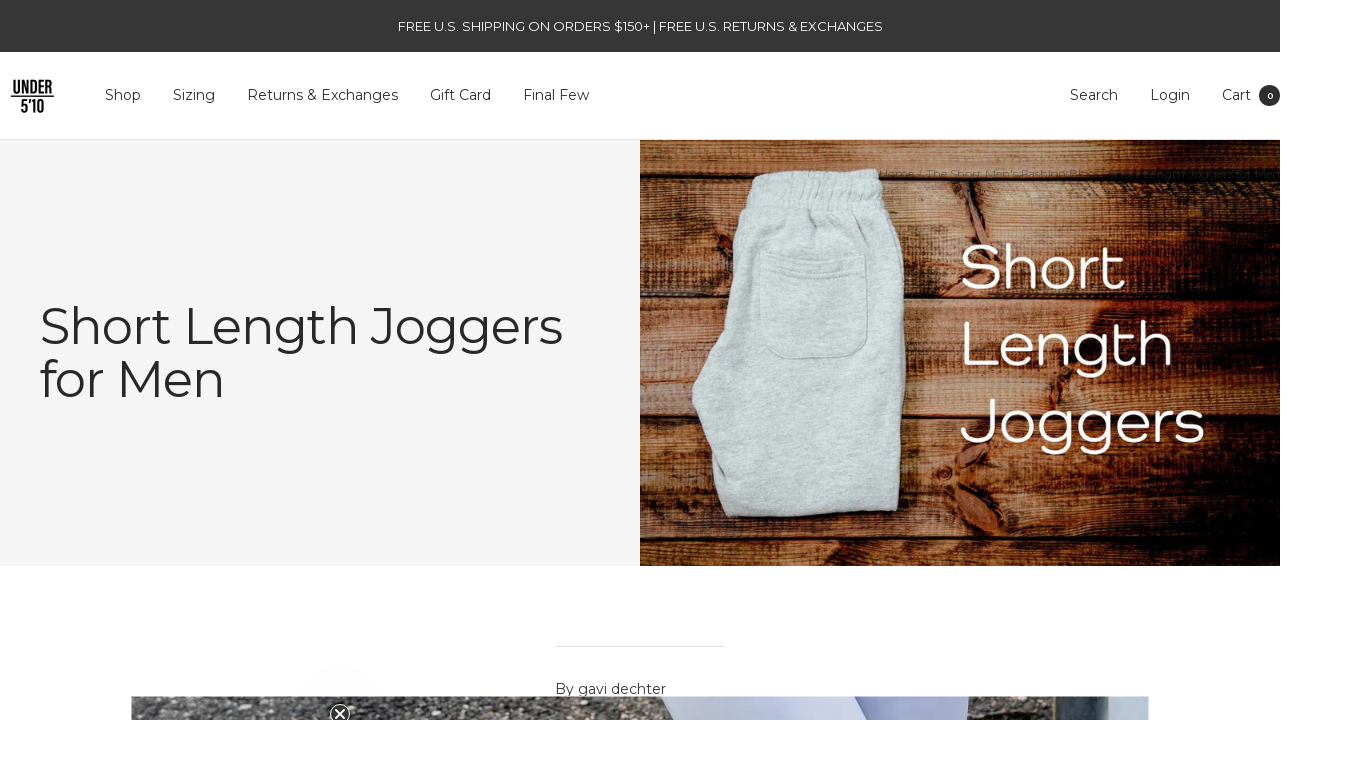

--- FILE ---
content_type: text/html; charset=utf-8
request_url: https://www.under510.com/en-id/blogs/the-short-mens-clothing-blog/short-length-joggers-for-men
body_size: 52237
content:















<!doctype html><html class="no-js" lang="en" dir="ltr">
  <head
 data-rb-template="article."  data-rb-theme="134941769815" >
<script>window.renderBetterAbTestTreatment = true;</script>

<script>document.documentElement.className = document.documentElement.className.replace("no-js","js");</script>



  
<meta charset="utf-8">
    <meta name="viewport" content="width=device-width, initial-scale=1.0, height=device-height, minimum-scale=1.0, maximum-scale=1.0">
	<style id="rb-critical-fonts">@font-face{ font-display: swap; font-family: Montserrat; font-weight: 400; font-style: normal;  src: url("//www.under510.com/cdn/fonts/montserrat/montserrat_n4.81949fa0ac9fd2021e16436151e8eaa539321637.woff2") format("woff2"), url("//www.under510.com/cdn/fonts/montserrat/montserrat_n4.a6c632ca7b62da89c3594789ba828388aac693fe.woff") format("woff"); }@font-face{ font-display: swap; font-family: Montserrat; font-style: normal; font-weight: 400; src: url("https://fonts.gstatic.com/s/montserrat/v31/JTUHjIg1_i6t8kCHKm4532VJOt5-QNFgpCtr6Hw5aX8.ttf") format("truetype"); }@font-face{ font-display: swap; font-family: Montserrat; font-weight: 600; font-style: normal;  src: url("//www.under510.com/cdn/fonts/montserrat/montserrat_n6.1326b3e84230700ef15b3a29fb520639977513e0.woff2") format("woff2"), url("//www.under510.com/cdn/fonts/montserrat/montserrat_n6.652f051080eb14192330daceed8cd53dfdc5ead9.woff") format("woff"); }</style>
	
<link data-rb-lcp-preload rel="preload" as="image" fetchpriority="high" imagesrcset="/cdn/shop/articles/short-length-joggers-for-men-731055.jpg?v=1677019149&width=100 100w, /cdn/shop/articles/short-length-joggers-for-men-731055.jpg?v=1677019149&width=150 150w, /cdn/shop/articles/short-length-joggers-for-men-731055.jpg?v=1677019149&width=200 200w, /cdn/shop/articles/short-length-joggers-for-men-731055.jpg?v=1677019149&width=300 300w, /cdn/shop/articles/short-length-joggers-for-men-731055.jpg?v=1677019149&width=400 400w, /cdn/shop/articles/short-length-joggers-for-men-731055.jpg?v=1677019149&width=500 500w, /cdn/shop/articles/short-length-joggers-for-men-731055.jpg?v=1677019149&width=600 600w, /cdn/shop/articles/short-length-joggers-for-men-731055.jpg?v=1677019149&width=800 800w, /cdn/shop/articles/short-length-joggers-for-men-731055.jpg?v=1677019149&width=1000 1000w, /cdn/shop/articles/short-length-joggers-for-men-731055.jpg?v=1677019149&width=1400 1400w, /cdn/shop/articles/short-length-joggers-for-men-731055.jpg?v=1677019149&width=1500 1500w" media="(max-width: 767px)" imagesizes="(max-width: 479px) 100vw, (min-width: 480px) and (max-width: 767px) 100vw, (min-width: 768px) and (max-width: 991px) 100vw, (min-width: 992px) 50vw">
	
<link data-rb-lcp-preload rel="preload" as="image" fetchpriority="high" imagesrcset="https://i.shgcdn.com/a48e6720-d760-4983-bf74-286bb26c1cd0/-/format/auto/-/preview/3000x3000/-/quality/lighter/" media="(min-width: 768px)">
    <meta name="theme-color" content="#ffffff">

    <title>Short Length Joggers for Men</title><meta name="description" content="We take a close look at our 2 styles of jogger sweatpants for shorter men - they come in inseams of 26&quot; and 28&quot; so they&#39;ll fit better than any you&#39;ve ever tried! Warm, cozy, slim, and stylish, they&#39;re the perfect loungewear, work from home, and activewear pants!">

  <link
    rel="canonical"
    href="https://www.under510.com/en-id/blogs/the-short-mens-clothing-blog/short-length-joggers-for-men"
  >

<link rel="shortcut icon" href="//www.under510.com/cdn/shop/files/Under_510_jeans_for_short_men_Fav.png?v=1659381233&width=96" type="image/png"><link rel="preconnect" href="https://cdn.shopify.com">
    <link rel="dns-prefetch" href="https://productreviews.shopifycdn.com">
    <link rel="dns-prefetch" href="https://www.google-analytics.com"><link rel="preconnect" href="https://fonts.shopifycdn.com" crossorigin>
    
    <meta property="og:type" content="article">
  <meta property="og:title" content="Short Length Joggers for Men"><meta property="og:image" content="http://www.under510.com/cdn/shop/articles/short-length-joggers-for-men-731055.jpg?v=1677019149&width=1024">
  <meta property="og:image:secure_url" content="https://www.under510.com/cdn/shop/articles/short-length-joggers-for-men-731055.jpg?v=1677019149&width=1024">
  <meta property="og:image:width" content="1250">
  <meta property="og:image:height" content="834"><meta property="og:description" content="We take a close look at our 2 styles of jogger sweatpants for shorter men - they come in inseams of 26&quot; and 28&quot; so they&#39;ll fit better than any you&#39;ve ever tried! Warm, cozy, slim, and stylish, they&#39;re the perfect loungewear, work from home, and activewear pants!"><meta property="og:url" content="https://www.under510.com/en-id/blogs/the-short-mens-clothing-blog/short-length-joggers-for-men">
<meta property="og:site_name" content="Under 5&#39;10"><meta name="twitter:card" content="summary"><meta name="twitter:title" content="Short Length Joggers for Men">
  <meta name="twitter:description" content="Short Length Joggersfor Men Taking a look at our joggers for men that come in shorter inseam lengths so they&#39;ll look great on you! Ever wonder where you can find men&#39;s joggers or sweatpants that aren&#39;t way too long? Especially in today’s world, guys are looking for comfortable clothing just as much as they are looking for stylish clothing. But clothes now aren’t necessarily one or the other; you no longer need to have baggy, loose, ill-fitting clothing to be comfortable. Who wants to be wearing stiff, uncomfortable clothing while attending a Zoom meeting anyway? Luckily, menswear has been going in the comfort-first direction even before the pandemic hit. Fabric mills have been able to design fabrics that blend traditional materials such as wool and cotton, and mix it with elastane making pants like jeans, chinos, and dress pants way"><meta name="twitter:image" content="https://www.under510.com/cdn/shop/articles/short-length-joggers-for-men-731055.jpg?v=1677019149&width=1200">
  <meta name="twitter:image:alt" content="Short Length Joggers for Men">
    <script type="application/ld+json">{"@context":"http:\/\/schema.org\/","@id":"\/en-id\/blogs\/the-short-mens-clothing-blog\/short-length-joggers-for-men#article","@type":"Article","mainEntityOfPage":{"@type":"WebPage","@id":"https:\/\/www.under510.com\/en-id\/blogs\/the-short-mens-clothing-blog\/short-length-joggers-for-men"},"articleBody":"\n  \n\n\n\n\n\n\n    \n      \n\n        \n    \n      \n\n        \n    \n      \n\n        \n  \n  \n    \n      Short Length Joggersfor Men\n    \n  \n\n\n\n  Taking a look at our joggers for men that come in shorter inseam lengths so they'll look great on you! \n\n\n\n      \n    \n  \n\n  \nEver wonder where you can find men's joggers or sweatpants that aren't way too long? Especially in today’s world, guys are looking for comfortable clothing just as much as they are looking for stylish clothing. But clothes now aren’t necessarily one or the other; you no longer need to have baggy, loose, ill-fitting clothing to be comfortable. Who wants to be wearing stiff, uncomfortable clothing while attending a Zoom meeting anyway? Luckily, menswear has been going in the comfort-first direction even before the pandemic hit. \nFabric mills have been able to design fabrics that blend traditional materials such as wool and cotton, and mix it with elastane making pants like jeans, chinos, and dress pants way more comfortable and wearable. All of our pants at Under 510 utilize stretch in their fabric content, because we believe in looking great but never compromising on comfort. \nThere's stretchy chinos, ultra stretchy jeans, crazy stretchy dress pants available for us short guys. But then there is the king of comfort - the jogger sweatpants. We all love our cozy fleece sweatpants or joggers, especially when temperatures are dropping rapidly.  And with the casualization of menswear as a whole, it’s become totally acceptable to wear joggers outside the house. The cinched, elastic cuffs give them a tailored look that is slimming and elongates a silhouette. The drawstring waistband also allows for comfort, even after a big meal! \nThe big problem with most joggers out there is that they usually only come in one length. And although shorter than your typical inseam length, they’re usually still too long for guys below average height. That leaves a whole lot of men unable to find proper fitting joggers. Boo!\n\n\n\n\n  \n    \n      \n\n  \nLuckily, Under 510 has your back. We’ve already launched our first jogger sweatpants for short men, the Tyson Joggers, which come in a cozy lux-fleece. After resounding support for the Tysons (they were sold out twice!), we’ve also made a  jogger made from french terry fabric (the same used in our crewneck sweatshirts) that we think will be received just as well. \nLet’s take a closer look at both styles of joggers discuss and why you’re going to love wearing them:\n\nFabric\nDetails\nFit \nLength \nStyle Options \nCare\n\n\n\n\n\n      \n\n\n  \n    \n  \n    \n      \n    \n  \n    \n  \n  \n  \n  \n\n\n\n\n      \n      \n      \n      \n    \n  \n\n\n  \n\n\n\n  \nTyson Joggers\nFabric - We now make the Tysons in two different fabrics! The original Tyson Fleece and the newer Tyson LTE. \nTyson Fleece - The Tyson Joggers are made from a perfect fleece fabric that makes them warm, comfy, and stylish. We hunted for the right fleece fabric and wanted something that feels great on the inside, but also has a stylish look on the outside. The fabric we chose is just that; it has a wonderfully soft interior that is warm but also smooth and won’t pill like other fleeces. The exterior has a slight sheen that makes it a bit “dressier” than your pajamas so they look just as good at the bar as they do on the sofa. \nThey're 100% polyester which gives them great recovery \u0026amp; moisture wicking benefits, an essential feature for those of you who want to wear these to the gym. They’re warm, but also breathable so that you don’t overheat when you wear these joggers on your morning run. \nTyson LTE - The Tyson LTE has the same look on the exterior but instead of using fleece fabric, uses unlined material similar to soccer pants. It's lightweight and stretchy making for a breezy and flexible feel. They're great for wearing out in warmer climates\/seasons, but are also perfect for lounging or gym wear. You'll find more uses for them than we can name!\n\n\n\n\n  \n    \n      \n\n\n  \n    \n  \n    \n      \n    \n  \n    \n  \n  \n  \n  \n\n\n\n\n      \n\n\n  \n    \n  \n    \n      \n    \n  \n    \n  \n  \n  \n  \n\n\n\n\n      \n      \n      \n      \n    \n  \n\n\n  The Tyson Joggers come in black, gray (shown) and navy, while the Tyson LTE comes in black, navy (shown), aluminum, and onyx. \n\n\n\n  \nDetails - The Tyson Joggers, have a sleek, minimal look but do feature some small details that make them unique. For example, they feature zip closure pockets to protect your valuables. This is especially important for those of you who exercise in these joggers. Another small detail is the metal tips found  on the end of the drawstring to keep it from unravelling and makes it easy to rethread in the event it falls out in the wash. New for this season, we added a back zip pocket for your valuables. (Which was a recommendation we read on a lot of reviews) \nFit - Like all of our pants, the Tyson joggers have a slim tapered fit from the knee down. This gives you a sleek silhouette and can make shorter guys look taller compared to baggier, straight-legged pants.  There are a few key things to note when you are sizing yourself for the Tyson joggers.\nFirstly, the ribbed waistband makes the Tyson Jogger not only comfy, but gives them the ability to fit a wider range of waist sizes. We carry the Tyson in waist sizes 30, 32, 34, 36, and 38. However, you may be able to fit into multiple sizes, especially if you are an odd size like 31, or 33. If you like a slimmer, more snug fit, then size down - the smaller the waist size, the slimmer the rest of the measurements of the jogger will be. For example, the leg opening on a 30 is slimmer than the leg opening on a 32. So if you are a 31, go with a 30 if you prefer a tighter fit or have skinny legs, and go with a 32 if you have thicker legs or prefer a more relaxed look.\nSecondly, the fit on the thighs is also a bit more relaxed than our jeans. For those of you who have more athletic builds, such as larger quads or glutes, you may find that ordering true to size will give you enough room whereas you may size up with our jeans. On the other hand, if you have skinny legs, we suggest sizing down. \nFinally, the leg opening is also quite narrow due to the elastic cuffs. This gives the joggers a slimmer look overall. \n\n\n\n\n\n\n  \n    \n  \n    \n      \n    \n  \n    \n  \n  \n  \n  \n\n\n\n\n  Although the Tyson Joggers are the perfect pants for lounging around and being lazy, they also live up to their name by performing well in athletic situations! \n\n\n\n  \n\n\n\n  \nLength - The Tyson Jogger comes in 2 inseam sizes that are made to fit shorter guys; 24” and 26”. This is especially great for shorter guys because unlike other types of pants, joggers can’t really be hemmed by a tailor. Generally, joggers are supposed to give a semi-cropped look and fall above the ankle bone. This not only can make you look taller, but also allows for you to show off your sneakers! When it comes to sizing length, it depends not only on height but your leg length, and personal style. Our recommendation is for guys over 5’5” , go with a 26” and anyone 5'5\" and under, go with the 24”.\nStyle - The Tyson Joggers are perfectly suited for lounging around the house, going to the gym, or going out. Because you can wear them in a lot of different situations, you can wear them with a lot of different tops. Check out the attached pictures for some style inspiration featuring our t-shirts, crewneck sweatshirts, and polo shirts. \nCare- When washing your Tyson Joggers, or all of your pants from Under 510, we always recommend washing on a cold cycle, and never putting them in the dryer. Instead, find a drying rack (or back of a chair) to lay them down on to dry. The heat from the dryer will cause any fabric to shrink and ultimately wear out a lot faster. \n\n\n\n\n  \n    \n      \n\n\n  \n    \n  \n    \n      \n    \n  \n    \n  \n  \n  \n  \n\n\n\n\n      \n\n\n  \n    \n  \n    \n      \n    \n  \n    \n  \n  \n  \n  \n\n\n\n\n      \n      \n      \n      \n    \n  \n\n\n  Notice how the 26\" inseam of the Tyson joggers falls just above the sneaker which not only makes shorter men look taller, but allows you to show of your sneakers! Check out those Yeezy's!\n\n\n\n  \n      Shop Tyson Joggers\n  \n\n\n  \n\n\n\n  French Terry \n\n\n\n  \n    \n      \n\n  Fabric - For the french terry joggers, we used the same great fabric found for our crewneck sweatshirts. French terry is a fabric that is recognizable from it’s small, smooth “loops” found on the underside of it. If you’ve never felt french terry, it sort of feels like a towel, only for ours, the loops are much smaller. The 100% cotton terry is a mid-weight, resilient, and breathable so you won’t overheat. It feels a bit less warm to the touch compared to the fleece fabric found in the Tyson joggers. Whereas the crewneck sweatshirts came in olive, burgundy, navy, and charcoal, the joggers are available in navy, charcoal, and an all new black! Although joggers remind us of cozying up in the colder months, this french terry fabric is perfectly suitable for wear throughout the year. \n\n\n\n      \n\n\n  \n    \n  \n    \n      \n    \n  \n    \n  \n  \n  \n  \n\n\n\n\n      \n      \n      \n      \n    \n  \n\n\n  Details - The french terry joggers have a few more design elements and details compared to the Tyson Joggers. They feature chino-style slant pockets for easy access. Like the Tyson, the drawstring has metal tips that keep it from unraveling and make it easy to replace if it falls out. The waistband also has a stitched track that keeps the drawstring in place and centered. Finally, they also have a nifty back pocket with a flap that adds more storage and styling. \n\n\n\n  \n    \n      \n      \n      \n      \n      \n      \n    \n  \n\n\n  \n    \n      \n\n  Fit - The fit of the french terry joggers are very similar to all of our pants, including the Tyson. Therefore, you should follow the same fit guidelines as mentioned above. Remember, if you have thin legs, consider sizing down because the waistband is very stretchy and most guys can easily fit into 2 waist sizes. If you wear your pants low, or have short legs, opt for the shorter of the two inseam lengths. Remember the slim tapered leg and elastic cuff mean that these French Terry joggers look great with low profile sneakers! They should rest just on top of the shoe and therefore draw the attention to your feet, compared to jeans that usually have a slight break over the shoe. \n\n\n\n      \n\n\n  \n    \n  \n    \n      \n    \n  \n    \n  \n  \n  \n  \n\n\n\n\n      \n      \n      \n      \n    \n  \n\n\n  Length - The French Terry Joggers are also available in inseam lengths of 24\" and 26\". Follow the above instructions on the Tyson Joggers to get a recommended length. Generally who are above 5'5\" fit best in the 26\" and those 5'5\" and below fit the 24\" better. It definitely also depends on the length or your legs and where you wear your pants on the hips.  Also consider if you like the “cropped” look which is great for styling joggers. \n\n\n\n\n\n  \n    \n      \n    \n  \n  \n  \n  \n\n\n\n\n  You can rock the French Terry Joggers with a bunch of different tops. Here, they're being worn with a heavyweight overshirt for a more casual vibe. Gray is  a great color option because it blends with any other color (except gray) perfectly.\n\n\n\n  Style - The French Terry joggers have a more traditional “sweatpants” look compared to the Tyson Joggers. Whereas the Tyson has a more “shiny” look, the French Terry joggers have a more “cottony” look that is more matted. This makes them more suitable for casual wear, say with a t-shirt, henley, or sweatshirt. Check out the photos below for some style inspo! \n\n\n\n  \n    \n      \n\n\n  \n    \n  \n    \n      \n    \n  \n    \n  \n  \n  \n  \n\n\n\n\n      \n\n\n  \n    \n  \n    \n      \n    \n  \n    \n  \n  \n  \n  \n\n\n\n\n      \n      \n      \n      \n    \n  \n\n\n  See how the French Terry Jogger similarly to the Tyson in that it is slim on the leg and looks great with a pair of sneakers. They're light enough to be worn on the track but are cozy enough for the cold winter too.\n\n\n\n  Care- As mentioned earlier we always recommend washing our pants on a cold cycle. Cold water allows clothing to retain their original colors a lot better than warm or hot water. Additionally, we recommend air-drying your clothes rather than putting them in the dryer because high heat can cause fabrics to shrink and wear down faster. So follow that advice to help get the most out of your french terry joggers.  \n\n\n\n  \n      Shop French Terry Joggers\n  \n\n\n  \nIn summary, joggers are the tip of the iceberg when it comes to comfortable pants for guys. With our Tyson and French Terry joggers, you could get a fabric that works for your lifestyle, whether it be the warm fleece of the Tyson or smooth cotton of the french terry jogger. You can wear them as sweatpants, activewear pants, loungewear, and casual wear all throughout the year. Best of all, Under 510’s joggers come in shorter inseam lengths of 24\" and 26\" and give you the full range of waist sizes so you can find the perfect fit. Remember, we offer free shipping on orders of $100+ and free returns on all orders, so feel free to try out a few sizes and send back the ones that don’t fit perfectly at no cost to you for a full refund. If you need some help figuring out which size waist and inseam is right for you check out our Sizing Page here. \nWe love to hear feedback from our community of short dudes, so if you have any questions, comments, or suggestions, email us at support@under510.com or call us at 515-295-5900 at anytime! \n\n\n\n\n      \n    \n  \n      \n    \n  \n\n\n\n","headline":"Short Length Joggers for Men","description":"","image":"https:\/\/www.under510.com\/cdn\/shop\/articles\/short-length-joggers-for-men-731055.jpg?v=1677019149\u0026width=1920","datePublished":"2021-09-02T15:44:58-04:00","dateModified":"2021-09-02T15:44:58-04:00","author":{"@type":"Person","name":"gavi dechter"},"publisher":{"@type":"Organization","name":"Under 5'10"}}</script><script type="application/ld+json">
  {
    "@context": "https://schema.org",
    "@type": "BreadcrumbList",
    "itemListElement": [{
        "@type": "ListItem",
        "position": 1,
        "name": "Home",
        "item": "https://www.under510.com"
      },{
            "@type": "ListItem",
            "position": 2,
            "name": "The Short Men's Fashion Blog",
            "item": "https://www.under510.com/en-id/blogs/the-short-mens-clothing-blog"
          }, {
            "@type": "ListItem",
            "position": 3,
            "name": "The Short Men's Fashion Blog",
            "item": "https://www.under510.com/en-id/blogs/the-short-mens-clothing-blog/short-length-joggers-for-men"
          }]
  }
</script>
    <style>
  /* Typography (heading) */
  @font-face {
  font-family: Montserrat;
  font-weight: 400;
  font-style: normal;
  font-display: swap;
  src: url("//www.under510.com/cdn/fonts/montserrat/montserrat_n4.81949fa0ac9fd2021e16436151e8eaa539321637.woff2") format("woff2"),
       url("//www.under510.com/cdn/fonts/montserrat/montserrat_n4.a6c632ca7b62da89c3594789ba828388aac693fe.woff") format("woff");
}

@font-face {
  font-family: Montserrat;
  font-weight: 400;
  font-style: italic;
  font-display: swap;
  src: url("//www.under510.com/cdn/fonts/montserrat/montserrat_i4.5a4ea298b4789e064f62a29aafc18d41f09ae59b.woff2") format("woff2"),
       url("//www.under510.com/cdn/fonts/montserrat/montserrat_i4.072b5869c5e0ed5b9d2021e4c2af132e16681ad2.woff") format("woff");
}

/* Typography (body) */
  @font-face {
  font-family: Montserrat;
  font-weight: 400;
  font-style: normal;
  font-display: swap;
  src: url("//www.under510.com/cdn/fonts/montserrat/montserrat_n4.81949fa0ac9fd2021e16436151e8eaa539321637.woff2") format("woff2"),
       url("//www.under510.com/cdn/fonts/montserrat/montserrat_n4.a6c632ca7b62da89c3594789ba828388aac693fe.woff") format("woff");
}

@font-face {
  font-family: Montserrat;
  font-weight: 400;
  font-style: italic;
  font-display: swap;
  src: url("//www.under510.com/cdn/fonts/montserrat/montserrat_i4.5a4ea298b4789e064f62a29aafc18d41f09ae59b.woff2") format("woff2"),
       url("//www.under510.com/cdn/fonts/montserrat/montserrat_i4.072b5869c5e0ed5b9d2021e4c2af132e16681ad2.woff") format("woff");
}

@font-face {
  font-family: Montserrat;
  font-weight: 600;
  font-style: normal;
  font-display: swap;
  src: url("//www.under510.com/cdn/fonts/montserrat/montserrat_n6.1326b3e84230700ef15b3a29fb520639977513e0.woff2") format("woff2"),
       url("//www.under510.com/cdn/fonts/montserrat/montserrat_n6.652f051080eb14192330daceed8cd53dfdc5ead9.woff") format("woff");
}

@font-face {
  font-family: Montserrat;
  font-weight: 600;
  font-style: italic;
  font-display: swap;
  src: url("//www.under510.com/cdn/fonts/montserrat/montserrat_i6.e90155dd2f004112a61c0322d66d1f59dadfa84b.woff2") format("woff2"),
       url("//www.under510.com/cdn/fonts/montserrat/montserrat_i6.41470518d8e9d7f1bcdd29a447c2397e5393943f.woff") format("woff");
}

:root {--heading-color: 54, 54, 54;
    --text-color: 54, 54, 54;
    --background: 255, 255, 255;
    --secondary-background: 245, 245, 245;
    --border-color: 225, 225, 225;
    --border-color-darker: 175, 175, 175;
    --success-color: 60, 110, 113;
    --success-background: 216, 226, 227;
    --error-color: 222, 42, 42;
    --error-background: 253, 240, 240;
    --primary-button-background: 54, 54, 54;
    --primary-button-text-color: 255, 255, 255;
    --secondary-button-background: 54, 54, 54;
    --secondary-button-text-color: 255, 255, 255;
    --product-star-rating: 54, 54, 54;
    --product-on-sale-accent: 222, 43, 43;
    --product-sold-out-accent: 91, 91, 91;
    --product-custom-label-background: 5, 30, 56;
    --product-custom-label-text-color: 255, 255, 255;
    --product-custom-label-2-background: 46, 158, 123;
    --product-custom-label-2-text-color: 255, 255, 255;
    --product-low-stock-text-color: 222, 43, 43;
    --product-in-stock-text-color: 46, 158, 123;
    --loading-bar-background: 54, 54, 54;

    /* We duplicate some "base" colors as root colors, which is useful to use on drawer elements or popover without. Those should not be overridden to avoid issues */
    --root-heading-color: 54, 54, 54;
    --root-text-color: 54, 54, 54;
    --root-background: 255, 255, 255;
    --root-border-color: 225, 225, 225;
    --root-primary-button-background: 54, 54, 54;
    --root-primary-button-text-color: 255, 255, 255;

    --base-font-size: 14px;
    --heading-font-family: Montserrat, sans-serif;
    --heading-font-weight: 400;
    --heading-font-style: normal;
    --heading-text-transform: normal;
    --text-font-family: Montserrat, sans-serif;
    --text-font-weight: 400;
    --text-font-style: normal;
    --text-font-bold-weight: 600;

    /* Typography (font size) */
    --heading-xxsmall-font-size: 10px;
    --heading-xsmall-font-size: 10px;
    --heading-small-font-size: 11px;
    --heading-large-font-size: 32px;
    --heading-h1-font-size: 32px;
    --heading-h2-font-size: 28px;
    --heading-h3-font-size: 26px;
    --heading-h4-font-size: 22px;
    --heading-h5-font-size: 18px;
    --heading-h6-font-size: 16px;

    /* Control the look and feel of the theme by changing radius of various elements */
    --button-border-radius: 0px;
    --block-border-radius: 0px;
    --block-border-radius-reduced: 0px;
    --color-swatch-border-radius: 0px;

    /* Button size */
    --button-height: 48px;
    --button-small-height: 40px;

    /* Form related */
    --form-input-field-height: 48px;
    --form-input-gap: 16px;
    --form-submit-margin: 24px;

    /* Product listing related variables */
    --product-list-block-spacing: 32px;

    /* Video related */
    --play-button-background: 255, 255, 255;
    --play-button-arrow: 54, 54, 54;

    /* RTL support */
    --transform-logical-flip: 1;
    --transform-origin-start: left;
    --transform-origin-end: right;

    /* Other */
    --zoom-cursor-svg-url: url(//www.under510.com/cdn/shop/t/82/assets/zoom-cursor.svg?v=126012007653719622281752462823);
    --arrow-right-svg-url: url(//www.under510.com/cdn/shop/t/82/assets/arrow-right.svg?v=161238308048203218821752462823);
    --arrow-left-svg-url: url(//www.under510.com/cdn/shop/t/82/assets/arrow-left.svg?v=115162349210858678821752462823);

    /* Some useful variables that we can reuse in our CSS. Some explanation are needed for some of them:
       - container-max-width-minus-gutters: represents the container max width without the edge gutters
       - container-outer-width: considering the screen width, represent all the space outside the container
       - container-outer-margin: same as container-outer-width but get set to 0 inside a container
       - container-inner-width: the effective space inside the container (minus gutters)
       - grid-column-width: represents the width of a single column of the grid
       - vertical-breather: this is a variable that defines the global "spacing" between sections, and inside the section
                            to create some "breath" and minimum spacing
     */
    --container-max-width: 1600px;
    --container-gutter: 24px;
    --container-max-width-minus-gutters: calc(var(--container-max-width) - (var(--container-gutter)) * 2);
    --container-outer-width: max(calc((100vw - var(--container-max-width-minus-gutters)) / 2), var(--container-gutter));
    --container-outer-margin: var(--container-outer-width);
    --container-inner-width: calc(100vw - var(--container-outer-width) * 2);

    --grid-column-count: 10;
    --grid-gap: 24px;
    --grid-column-width: calc((100vw - var(--container-outer-width) * 2 - var(--grid-gap) * (var(--grid-column-count) - 1)) / var(--grid-column-count));

    --vertical-breather: 36px;
    --vertical-breather-tight: 36px;

    /* Shopify related variables */
    --payment-terms-background-color: #ffffff;
  }

  @media screen and (min-width: 741px) {
    :root {
      --container-gutter: 40px;
      --grid-column-count: 20;
      --vertical-breather: 48px;
      --vertical-breather-tight: 48px;

      /* Typography (font size) */
      --heading-xsmall-font-size: 11px;
      --heading-small-font-size: 12px;
      --heading-large-font-size: 48px;
      --heading-h1-font-size: 48px;
      --heading-h2-font-size: 36px;
      --heading-h3-font-size: 30px;
      --heading-h4-font-size: 22px;
      --heading-h5-font-size: 18px;
      --heading-h6-font-size: 16px;

      /* Form related */
      --form-input-field-height: 52px;
      --form-submit-margin: 32px;

      /* Button size */
      --button-height: 52px;
      --button-small-height: 44px;
    }
  }

  @media screen and (min-width: 1200px) {
    :root {
      --vertical-breather: 64px;
      --vertical-breather-tight: 48px;
      --product-list-block-spacing: 48px;

      /* Typography */
      --heading-large-font-size: 58px;
      --heading-h1-font-size: 50px;
      --heading-h2-font-size: 44px;
      --heading-h3-font-size: 32px;
      --heading-h4-font-size: 26px;
      --heading-h5-font-size: 22px;
      --heading-h6-font-size: 16px;
    }
  }

  @media screen and (min-width: 1600px) {
    :root {
      --vertical-breather: 64px;
      --vertical-breather-tight: 48px;
    }
  }
</style>
    <script>
  // This allows to expose several variables to the global scope, to be used in scripts
  window.themeVariables = {
    settings: {
      direction: "ltr",
      pageType: "article",
      cartCount: 0,
      moneyFormat: "Rp {{amount_with_comma_separator}}",
      moneyWithCurrencyFormat: "Rp {{amount_with_comma_separator}} IDR",
      showVendor: false,
      discountMode: "percentage",
      currencyCodeEnabled: false,
      cartType: "drawer",
      cartCurrency: "IDR",
      mobileZoomFactor: 2.5
    },

    routes: {
      host: "www.under510.com",
      rootUrl: "\/en-id",
      rootUrlWithoutSlash: "\/en-id",
      cartUrl: "\/en-id\/cart",
      cartAddUrl: "\/en-id\/cart\/add",
      cartChangeUrl: "\/en-id\/cart\/change",
      searchUrl: "\/en-id\/search",
      predictiveSearchUrl: "\/en-id\/search\/suggest",
      productRecommendationsUrl: "\/en-id\/recommendations\/products"
    },

    strings: {
      accessibilityDelete: "Delete",
      accessibilityClose: "Close",
      collectionSoldOut: "Sold out",
      collectionDiscount: "Save @savings@",
      productSalePrice: "Sale price",
      productRegularPrice: "Regular price",
      productFormUnavailable: "Unavailable",
      productFormSoldOut: "Sold out",
      productFormPreOrder: "Pre-order",
      productFormAddToCart: "Add to cart",
      searchNoResults: "No results could be found.",
      searchNewSearch: "New search",
      searchProducts: "Products",
      searchArticles: "Journal",
      searchPages: "Pages",
      searchCollections: "Collections",
      cartViewCart: "View cart",
      cartItemAdded: "Item added to your cart!",
      cartItemAddedShort: "Added to your cart!",
      cartAddOrderNote: "Add order note",
      cartEditOrderNote: "Edit order note",
      shippingEstimatorNoResults: "Sorry, we do not ship to your address.",
      shippingEstimatorOneResult: "There is one shipping rate for your address:",
      shippingEstimatorMultipleResults: "There are several shipping rates for your address:",
      shippingEstimatorError: "One or more error occurred while retrieving shipping rates:"
    },

    libs: {
      flickity: "\/\/www.under510.com\/cdn\/shop\/t\/82\/assets\/flickity.js?v=176646718982628074891752462823",
      photoswipe: "\/\/www.under510.com\/cdn\/shop\/t\/82\/assets\/photoswipe.js?v=132268647426145925301752462823",
      qrCode: "\/\/www.under510.com\/cdn\/shopifycloud\/storefront\/assets\/themes_support\/vendor\/qrcode-3f2b403b.js"
    },

    breakpoints: {
      phone: 'screen and (max-width: 740px)',
      tablet: 'screen and (min-width: 741px) and (max-width: 999px)',
      tabletAndUp: 'screen and (min-width: 741px)',
      pocket: 'screen and (max-width: 999px)',
      lap: 'screen and (min-width: 1000px) and (max-width: 1199px)',
      lapAndUp: 'screen and (min-width: 1000px)',
      desktop: 'screen and (min-width: 1200px)',
      wide: 'screen and (min-width: 1400px)'
    }
  };

  window.addEventListener('pageshow', async () => {
    const cartContent = await (await fetch(`${window.themeVariables.routes.cartUrl}.js`, {cache: 'reload'})).json();
    document.documentElement.dispatchEvent(new CustomEvent('cart:refresh', {detail: {cart: cartContent}}));
  });

  if ('noModule' in HTMLScriptElement.prototype) {
    // Old browsers (like IE) that does not support module will be considered as if not executing JS at all
    document.documentElement.className = document.documentElement.className.replace('no-js', 'js');

    requestAnimationFrame(() => {
      const viewportHeight = (window.visualViewport ? window.visualViewport.height : document.documentElement.clientHeight);
      document.documentElement.style.setProperty('--window-height',viewportHeight + 'px');
    });
  }</script>

    <link rel="stylesheet" href="//www.under510.com/cdn/shop/t/82/assets/theme.css?v=1741306377737102901768424680">
    <link rel="stylesheet" href="/cdn/shop/t/82/assets/swiper-bundle.min.css?v=127803016596819466191765778340">

    <script src="//www.under510.com/cdn/shop/t/82/assets/vendor.js?v=32643890569905814191752462823" defer></script>
    <script src="//www.under510.com/cdn/shop/t/82/assets/theme.js?v=13336148083894211201752462823" defer></script>
    <script src="//www.under510.com/cdn/shop/t/82/assets/custom.js?v=4722724094437069671752466022" defer></script>
    <script src="//www.under510.com/cdn/shop/t/82/assets/mobile-header-hide-on-scroll.js?v=145970858216717170751766016486" defer></script>
    <script src="//www.under510.com/cdn/shop/t/82/assets/swiper-bundle.min.js?v=108059131501615647841765778340" defer></script>

    
  <script>window.performance && window.performance.mark && window.performance.mark('shopify.content_for_header.start');</script><meta name="google-site-verification" content="oqHd54TpOnImgFuG0AgUYedWMAsmMfjVeCWdOWHLie4">
<meta id="shopify-digital-wallet" name="shopify-digital-wallet" content="/26183610/digital_wallets/dialog">
<meta name="shopify-checkout-api-token" content="36404e5b6d597f74434967fc74bf7fe3">
<meta id="in-context-paypal-metadata" data-shop-id="26183610" data-venmo-supported="false" data-environment="production" data-locale="en_US" data-paypal-v4="true" data-currency="IDR">
<link rel="alternate" type="application/atom+xml" title="Feed" href="/en-id/blogs/the-short-mens-clothing-blog.atom" />
<link rel="alternate" hreflang="x-default" href="https://www.under510.com/blogs/the-short-mens-clothing-blog/short-length-joggers-for-men">
<link rel="alternate" hreflang="en-CA" href="https://www.under510.com/en-ca/blogs/the-short-mens-clothing-blog/short-length-joggers-for-men">
<link rel="alternate" hreflang="en-AU" href="https://www.under510.com/en-au/blogs/the-short-mens-clothing-blog/short-length-joggers-for-men">
<link rel="alternate" hreflang="en-NZ" href="https://www.under510.com/en-au/blogs/the-short-mens-clothing-blog/short-length-joggers-for-men">
<link rel="alternate" hreflang="en-GB" href="https://www.under510.com/en-gb/blogs/the-short-mens-clothing-blog/short-length-joggers-for-men">
<link rel="alternate" hreflang="en-IL" href="https://www.under510.com/en-il/blogs/the-short-mens-clothing-blog/short-length-joggers-for-men">
<link rel="alternate" hreflang="en-ID" href="https://www.under510.com/en-id/blogs/the-short-mens-clothing-blog/short-length-joggers-for-men">
<link rel="alternate" hreflang="en-HK" href="https://www.under510.com/en-hk/blogs/the-short-mens-clothing-blog/short-length-joggers-for-men">
<link rel="alternate" hreflang="en-CN" href="https://www.under510.com/en-cn/blogs/the-short-mens-clothing-blog/short-length-joggers-for-men">
<link rel="alternate" hreflang="en-US" href="https://www.under510.com/blogs/the-short-mens-clothing-blog/short-length-joggers-for-men">
<script src="/checkouts/internal/preloads.js?locale=en-ID" defer></script>
<link rel="preconnect" href="https://shop.app" crossorigin="anonymous">
<script src="https://shop.app/checkouts/internal/preloads.js?locale=en-ID&shop_id=26183610" crossorigin="anonymous" defer></script>
<script id="apple-pay-shop-capabilities" type="application/json">{"shopId":26183610,"countryCode":"US","currencyCode":"IDR","merchantCapabilities":["supports3DS"],"merchantId":"gid:\/\/shopify\/Shop\/26183610","merchantName":"Under 5'10","requiredBillingContactFields":["postalAddress","email","phone"],"requiredShippingContactFields":["postalAddress","email","phone"],"shippingType":"shipping","supportedNetworks":["visa","masterCard","amex","discover","elo","jcb"],"total":{"type":"pending","label":"Under 5'10","amount":"1.00"},"shopifyPaymentsEnabled":true,"supportsSubscriptions":true}</script>
<script id="shopify-features" type="application/json">{"accessToken":"36404e5b6d597f74434967fc74bf7fe3","betas":["rich-media-storefront-analytics"],"domain":"www.under510.com","predictiveSearch":true,"shopId":26183610,"locale":"en"}</script>
<script>var Shopify = Shopify || {};
Shopify.shop = "bantam-bloke.myshopify.com";
Shopify.locale = "en";
Shopify.currency = {"active":"IDR","rate":"17211.4565"};
Shopify.country = "ID";
Shopify.theme = {"name":"Focal (Live Theme) 01\/19\/25 CDC","id":134941769815,"schema_name":"Focal","schema_version":"12.6.1","theme_store_id":714,"role":"main"};
Shopify.theme.handle = "null";
Shopify.theme.style = {"id":null,"handle":null};
Shopify.cdnHost = "www.under510.com/cdn";
Shopify.routes = Shopify.routes || {};
Shopify.routes.root = "/en-id/";</script>
<script type="module">!function(o){(o.Shopify=o.Shopify||{}).modules=!0}(window);</script>
<script>!function(o){function n(){var o=[];function n(){o.push(Array.prototype.slice.apply(arguments))}return n.q=o,n}var t=o.Shopify=o.Shopify||{};t.loadFeatures=n(),t.autoloadFeatures=n()}(window);</script>
<script>
  window.ShopifyPay = window.ShopifyPay || {};
  window.ShopifyPay.apiHost = "shop.app\/pay";
  window.ShopifyPay.redirectState = null;
</script>
<script id="shop-js-analytics" type="application/json">{"pageType":"article"}</script>
<script defer type="module" src="//www.under510.com/cdn/shopifycloud/shop-js/modules/v2/client.init-shop-cart-sync_BApSsMSl.en.esm.js"></script>
<script defer type="module" src="//www.under510.com/cdn/shopifycloud/shop-js/modules/v2/chunk.common_CBoos6YZ.esm.js"></script>
<script type="module">
  await import("//www.under510.com/cdn/shopifycloud/shop-js/modules/v2/client.init-shop-cart-sync_BApSsMSl.en.esm.js");
await import("//www.under510.com/cdn/shopifycloud/shop-js/modules/v2/chunk.common_CBoos6YZ.esm.js");

  window.Shopify.SignInWithShop?.initShopCartSync?.({"fedCMEnabled":true,"windoidEnabled":true});

</script>
<script>
  window.Shopify = window.Shopify || {};
  if (!window.Shopify.featureAssets) window.Shopify.featureAssets = {};
  window.Shopify.featureAssets['shop-js'] = {"shop-cart-sync":["modules/v2/client.shop-cart-sync_DJczDl9f.en.esm.js","modules/v2/chunk.common_CBoos6YZ.esm.js"],"init-fed-cm":["modules/v2/client.init-fed-cm_BzwGC0Wi.en.esm.js","modules/v2/chunk.common_CBoos6YZ.esm.js"],"init-windoid":["modules/v2/client.init-windoid_BS26ThXS.en.esm.js","modules/v2/chunk.common_CBoos6YZ.esm.js"],"init-shop-email-lookup-coordinator":["modules/v2/client.init-shop-email-lookup-coordinator_DFwWcvrS.en.esm.js","modules/v2/chunk.common_CBoos6YZ.esm.js"],"shop-cash-offers":["modules/v2/client.shop-cash-offers_DthCPNIO.en.esm.js","modules/v2/chunk.common_CBoos6YZ.esm.js","modules/v2/chunk.modal_Bu1hFZFC.esm.js"],"shop-button":["modules/v2/client.shop-button_D_JX508o.en.esm.js","modules/v2/chunk.common_CBoos6YZ.esm.js"],"shop-toast-manager":["modules/v2/client.shop-toast-manager_tEhgP2F9.en.esm.js","modules/v2/chunk.common_CBoos6YZ.esm.js"],"avatar":["modules/v2/client.avatar_BTnouDA3.en.esm.js"],"pay-button":["modules/v2/client.pay-button_BuNmcIr_.en.esm.js","modules/v2/chunk.common_CBoos6YZ.esm.js"],"init-shop-cart-sync":["modules/v2/client.init-shop-cart-sync_BApSsMSl.en.esm.js","modules/v2/chunk.common_CBoos6YZ.esm.js"],"shop-login-button":["modules/v2/client.shop-login-button_DwLgFT0K.en.esm.js","modules/v2/chunk.common_CBoos6YZ.esm.js","modules/v2/chunk.modal_Bu1hFZFC.esm.js"],"init-customer-accounts-sign-up":["modules/v2/client.init-customer-accounts-sign-up_TlVCiykN.en.esm.js","modules/v2/client.shop-login-button_DwLgFT0K.en.esm.js","modules/v2/chunk.common_CBoos6YZ.esm.js","modules/v2/chunk.modal_Bu1hFZFC.esm.js"],"init-shop-for-new-customer-accounts":["modules/v2/client.init-shop-for-new-customer-accounts_DrjXSI53.en.esm.js","modules/v2/client.shop-login-button_DwLgFT0K.en.esm.js","modules/v2/chunk.common_CBoos6YZ.esm.js","modules/v2/chunk.modal_Bu1hFZFC.esm.js"],"init-customer-accounts":["modules/v2/client.init-customer-accounts_C0Oh2ljF.en.esm.js","modules/v2/client.shop-login-button_DwLgFT0K.en.esm.js","modules/v2/chunk.common_CBoos6YZ.esm.js","modules/v2/chunk.modal_Bu1hFZFC.esm.js"],"shop-follow-button":["modules/v2/client.shop-follow-button_C5D3XtBb.en.esm.js","modules/v2/chunk.common_CBoos6YZ.esm.js","modules/v2/chunk.modal_Bu1hFZFC.esm.js"],"checkout-modal":["modules/v2/client.checkout-modal_8TC_1FUY.en.esm.js","modules/v2/chunk.common_CBoos6YZ.esm.js","modules/v2/chunk.modal_Bu1hFZFC.esm.js"],"lead-capture":["modules/v2/client.lead-capture_D-pmUjp9.en.esm.js","modules/v2/chunk.common_CBoos6YZ.esm.js","modules/v2/chunk.modal_Bu1hFZFC.esm.js"],"shop-login":["modules/v2/client.shop-login_BmtnoEUo.en.esm.js","modules/v2/chunk.common_CBoos6YZ.esm.js","modules/v2/chunk.modal_Bu1hFZFC.esm.js"],"payment-terms":["modules/v2/client.payment-terms_BHOWV7U_.en.esm.js","modules/v2/chunk.common_CBoos6YZ.esm.js","modules/v2/chunk.modal_Bu1hFZFC.esm.js"]};
</script>
<noscript id="renderbetter-cfh">
	<script>(function() {
  var isLoaded = false;
  function asyncLoad() {
    if (isLoaded) return;
    isLoaded = true;
    var urls = ["https:\/\/app.tncapp.com\/get_script\/5b5c08a0adaf11eb9d4c7228071fdeed.js?v=779056\u0026shop=bantam-bloke.myshopify.com","https:\/\/schemaplusfiles.s3.amazonaws.com\/loader.min.js?shop=bantam-bloke.myshopify.com","https:\/\/config.gorgias.chat\/bundle-loader\/01GYCC87VFPNPM0CT2A0ZF6D7Q?source=shopify1click\u0026shop=bantam-bloke.myshopify.com","https:\/\/api.socialsnowball.io\/js\/referral.js?shop=bantam-bloke.myshopify.com","https:\/\/na.shgcdn3.com\/pixel-collector.js?shop=bantam-bloke.myshopify.com","https:\/\/shopify-extension.getredo.com\/main.js?widget_id=crr3u7bolu8dcj5\u0026shop=bantam-bloke.myshopify.com","https:\/\/chat-widget.getredo.com\/widget.js?widgetId=crr3u7bolu8dcj5\u0026shop=bantam-bloke.myshopify.com","https:\/\/cdn.9gtb.com\/loader.js?g_cvt_id=d5a4da89-758c-4e06-a04a-698dd22457ca\u0026shop=bantam-bloke.myshopify.com"];
    for (var i = 0; i < urls.length; i++) {
      var s = document.createElement('script');
      s.type = 'text/javascript';
      s.async = true;
      s.src = urls[i];
      var x = document.getElementsByTagName('script')[0];
      x.parentNode.insertBefore(s, x);
    }
  };
  if(window.attachEvent) {
    window.attachEvent('onload', asyncLoad);
  } else {
    window.addEventListener('load', asyncLoad, false);
  }
})();</script>
</noscript>
<script rb-cfh>var _RB_A=["pageYOffset",";(window.renderBetterCfhTrekkieScripts || (window.renderBetterCfhTrekkieScripts = [])).push(script)","DEFERRED_CSS_SELECTOR","renderBetterCfhScripts","devisedlabs-cjs","V1_DEFERRED_CSS_SELECTOR","211012heTcGx","387531spPzVR","V1_CRITICAL_JS_SELECTOR","2KAKPyr","234639mAjftU","6Kaqkfl","TTI_THRESHOLD_MS","185HMilhg","function","789665MXZvkh","google-analytics.com","head","V1_DEFERRED_CONTENT_SELECTOR","children","CACHE_MARKER","\x3c!-- rb-replaced-noscript-end --\x3e","__esModule","script","trekkie.load","indexOf","1NjCbWf","defineProperty","12203nyxeYH","length","renderbetter-cfh","getElementById","CFH_SELECTOR","replace","write","noscript.renderbetter-css","string","push","renderBetterEventHandlers","nodeName","\x3c!-- rb-replaced-noscript-start --\x3e","log","scroll","amd","parseFromString","SCROLL_THRESHOLD","noscript.devisedlabs-css","src","devisedLabsCriticalJsExternal","undefined","<noscript>","MODULE_NOT_FOUND","7979SxAPKv","hasScrolled","INTERACTIVITY_THRESHOLD_S","34337MYkPur"];function _RB_W(e,r){return _RB_A[e-=127]}(r=>{for(var e=_RB_W;;)try{if(397902===-parseInt(e(176))*parseInt(e(157))+-parseInt(e(174))*parseInt(e(163))-parseInt(e(158))+-parseInt(e(147))*parseInt(e(159))-parseInt(e(154))+parseInt(e(155))+-parseInt(e(161))*-parseInt(e(144)))break;r.push(r.shift())}catch(e){r.push(r.shift())}})(_RB_A),parcelRequire=(()=>{var i="function"==typeof parcelRequire&&parcelRequire,o="function"==typeof require&&require,s={};function e(e,r){var t=_RB_W;if(e in s)return s[e];var n="function"==typeof parcelRequire&&parcelRequire;if(!r&&n)return n(e,!0);if(i)return i(e,!0);if(o&&t(128)==typeof e)return o(e);n=new Error("Cannot find module '"+e+"'");throw n.code=t(143),n}return e.register=function(e,r){s[e]=r},s=(()=>{var n=_RB_W,e={},i=(Object[n(175)](e,n(170),{value:!0}),e.TTI_THRESHOLD_MS=void 0,e.SCROLL_THRESHOLD=void 0,e.CONTENT_LOAD_THRESHOLD_S=void 0,e[n(146)]=void 0,i=e[n(168)]=void 0,e[n(180)]=i,r=e.DEFERRED_CONTENT_SELECTOR=void 0,e.DEFERRED_CSS_SELECTOR=r,t=e.CRITICAL_JS_SELECTOR=void 0,e.V1_CACHE_MARKERS=t,o=e[n(166)]=void 0,e[n(153)]=o,e[n(156)]=void 0,e[n(160)]=6e3,e[n(137)]=5,e.CONTENT_LOAD_THRESHOLD_S=6,e.INTERACTIVITY_THRESHOLD_S=15,e.CACHE_MARKER="RB",n(178)),r=(e[n(180)]=i,e.DEFERRED_CONTENT_SELECTOR="noscript.renderbetter-defer",n(127)),t=(e[n(150)]=r,e.CRITICAL_JS_SELECTOR="renderbetter-cjs",["devisedLabsDeferredCssExternal",n(140)]),o=(e.V1_CACHE_MARKERS=t,e.V1_DEFERRED_CONTENT_SELECTOR="noscript.devisedlabs-defer",n(138)),s=(e.V1_DEFERRED_CSS_SELECTOR=o,r=n(152),e.V1_CRITICAL_JS_SELECTOR=r,{}),t=(Object[n(175)](s,"__esModule",{value:!0}),(()=>{var r=n,t=document.getElementById(i);if(t){t=t.textContent||"";try{var e=t[r(181)](r(132),r(142))[r(181)](r(169),"</noscript>");return(new DOMParser)[r(136)](e,"text/html")[r(165)][r(167)]}catch(e){console.log(e),document[r(182)](t)}}})());if(t)try{for(var E=t,d=n,a=null,c=null,_=[],R=[],p=0;p<E[d(177)];p++){var u,C=E[p],T=C.outerHTML||"";-1<T.indexOf("previewBarInjector")?a=C:-1<T.indexOf(d(172))?(u=T[d(181)]("first.parentNode.insertBefore(script, first)",d(149)),document.write(u)):-1<T[d(173)]("asyncLoad")?c=C:d(171)===C[d(131)].toLowerCase()&&C[d(139)]&&T.indexOf(d(164))<0?T[d(173)]("preview_bar_injector")<0?_.push(C):R[d(129)](C):document[d(182)](T)}window[d(151)]={asyncScripts:c,pageScripts:_,previewBarInjectorContent:a,previewBarInjectorTags:R}}catch(e){console[n(133)](e);o=document[n(179)](i);o&&document.write(o.textContent||"")}return window[n(130)]={},addEventListener(n(134),function e(){var r=n;5<=window[r(148)]&&(removeEventListener("scroll",e),window[r(130)][r(145)]=!0)},{capture:!1,passive:!0}),addEventListener("touchstart",function(){return window[n(130)].hasTouchedScreen=!0},{once:!0,capture:!1,passive:!0}),"object"==typeof exports&&typeof module!==n(141)?module.exports=s:typeof define===n(162)&&define[n(135)]&&define(function(){return s}),{Aayx:s,AZzT:e}})(),e.modules=s,e})();</script>
<script id="__st">var __st={"a":26183610,"offset":-18000,"reqid":"c3ee04c9-43da-473a-8c82-31be568d9213-1768935625","pageurl":"www.under510.com\/en-id\/blogs\/the-short-mens-clothing-blog\/short-length-joggers-for-men","s":"articles-555899945047","u":"2ca2784b9e98","p":"article","rtyp":"article","rid":555899945047};</script>
<script>window.ShopifyPaypalV4VisibilityTracking = true;</script>
<script id="form-persister">!function(){'use strict';const t='contact',e='new_comment',n=[[t,t],['blogs',e],['comments',e],[t,'customer']],o='password',r='form_key',c=['recaptcha-v3-token','g-recaptcha-response','h-captcha-response',o],s=()=>{try{return window.sessionStorage}catch{return}},i='__shopify_v',u=t=>t.elements[r],a=function(){const t=[...n].map((([t,e])=>`form[action*='/${t}']:not([data-nocaptcha='true']) input[name='form_type'][value='${e}']`)).join(',');var e;return e=t,()=>e?[...document.querySelectorAll(e)].map((t=>t.form)):[]}();function m(t){const e=u(t);a().includes(t)&&(!e||!e.value)&&function(t){try{if(!s())return;!function(t){const e=s();if(!e)return;const n=u(t);if(!n)return;const o=n.value;o&&e.removeItem(o)}(t);const e=Array.from(Array(32),(()=>Math.random().toString(36)[2])).join('');!function(t,e){u(t)||t.append(Object.assign(document.createElement('input'),{type:'hidden',name:r})),t.elements[r].value=e}(t,e),function(t,e){const n=s();if(!n)return;const r=[...t.querySelectorAll(`input[type='${o}']`)].map((({name:t})=>t)),u=[...c,...r],a={};for(const[o,c]of new FormData(t).entries())u.includes(o)||(a[o]=c);n.setItem(e,JSON.stringify({[i]:1,action:t.action,data:a}))}(t,e)}catch(e){console.error('failed to persist form',e)}}(t)}const f=t=>{if('true'===t.dataset.persistBound)return;const e=function(t,e){const n=function(t){return'function'==typeof t.submit?t.submit:HTMLFormElement.prototype.submit}(t).bind(t);return function(){let t;return()=>{t||(t=!0,(()=>{try{e(),n()}catch(t){(t=>{console.error('form submit failed',t)})(t)}})(),setTimeout((()=>t=!1),250))}}()}(t,(()=>{m(t)}));!function(t,e){if('function'==typeof t.submit&&'function'==typeof e)try{t.submit=e}catch{}}(t,e),t.addEventListener('submit',(t=>{t.preventDefault(),e()})),t.dataset.persistBound='true'};!function(){function t(t){const e=(t=>{const e=t.target;return e instanceof HTMLFormElement?e:e&&e.form})(t);e&&m(e)}document.addEventListener('submit',t),document.addEventListener('DOMContentLoaded',(()=>{const e=a();for(const t of e)f(t);var n;n=document.body,new window.MutationObserver((t=>{for(const e of t)if('childList'===e.type&&e.addedNodes.length)for(const t of e.addedNodes)1===t.nodeType&&'FORM'===t.tagName&&a().includes(t)&&f(t)})).observe(n,{childList:!0,subtree:!0,attributes:!1}),document.removeEventListener('submit',t)}))}()}();</script>
<script integrity="sha256-4kQ18oKyAcykRKYeNunJcIwy7WH5gtpwJnB7kiuLZ1E=" data-source-attribution="shopify.loadfeatures" defer="defer" src="//www.under510.com/cdn/shopifycloud/storefront/assets/storefront/load_feature-a0a9edcb.js" crossorigin="anonymous"></script>
<script crossorigin="anonymous" defer="defer" src="//www.under510.com/cdn/shopifycloud/storefront/assets/shopify_pay/storefront-65b4c6d7.js?v=20250812"></script>
<script data-source-attribution="shopify.dynamic_checkout.dynamic.init">var Shopify=Shopify||{};Shopify.PaymentButton=Shopify.PaymentButton||{isStorefrontPortableWallets:!0,init:function(){window.Shopify.PaymentButton.init=function(){};var t=document.createElement("script");t.src="https://www.under510.com/cdn/shopifycloud/portable-wallets/latest/portable-wallets.en.js",t.type="module",document.head.appendChild(t)}};
</script>
<script data-source-attribution="shopify.dynamic_checkout.buyer_consent">
  function portableWalletsHideBuyerConsent(e){var t=document.getElementById("shopify-buyer-consent"),n=document.getElementById("shopify-subscription-policy-button");t&&n&&(t.classList.add("hidden"),t.setAttribute("aria-hidden","true"),n.removeEventListener("click",e))}function portableWalletsShowBuyerConsent(e){var t=document.getElementById("shopify-buyer-consent"),n=document.getElementById("shopify-subscription-policy-button");t&&n&&(t.classList.remove("hidden"),t.removeAttribute("aria-hidden"),n.addEventListener("click",e))}window.Shopify?.PaymentButton&&(window.Shopify.PaymentButton.hideBuyerConsent=portableWalletsHideBuyerConsent,window.Shopify.PaymentButton.showBuyerConsent=portableWalletsShowBuyerConsent);
</script>
<script data-source-attribution="shopify.dynamic_checkout.cart.bootstrap">document.addEventListener("DOMContentLoaded",(function(){function t(){return document.querySelector("shopify-accelerated-checkout-cart, shopify-accelerated-checkout")}if(t())Shopify.PaymentButton.init();else{new MutationObserver((function(e,n){t()&&(Shopify.PaymentButton.init(),n.disconnect())})).observe(document.body,{childList:!0,subtree:!0})}}));
</script>
<script id="scb4127" type="text/javascript" src="https://www.under510.com/cdn/shopifycloud/privacy-banner/storefront-banner.js" defer></script><link id="shopify-accelerated-checkout-styles" rel="stylesheet" media="screen" href="/cdn/shopifycloud/portable-wallets/latest/accelerated-checkout-backwards-compat.css" crossorigin="anonymous">
<style id="shopify-accelerated-checkout-cart">
        #shopify-buyer-consent {
  margin-top: 1em;
  display: inline-block;
  width: 100%;
}

#shopify-buyer-consent.hidden {
  display: none;
}

#shopify-subscription-policy-button {
  background: none;
  border: none;
  padding: 0;
  text-decoration: underline;
  font-size: inherit;
  cursor: pointer;
}

#shopify-subscription-policy-button::before {
  box-shadow: none;
}

      </style>

<script>window.performance && window.performance.mark && window.performance.mark('shopify.content_for_header.end');</script>
  



  <script type="text/javascript">
    window.__shgProducts = window.__shgProducts || {};
    
      
      
    
  </script>



  <script type="text/javascript">
    
      window.__shgMoneyFormat = window.__shgMoneyFormat || {"AED":{"currency":"AED","currency_symbol":"د.إ","currency_symbol_location":"left","decimal_places":2,"decimal_separator":".","thousands_separator":","},"AUD":{"currency":"AUD","currency_symbol":"$","currency_symbol_location":"left","decimal_places":2,"decimal_separator":".","thousands_separator":","},"BAM":{"currency":"BAM","currency_symbol":"КМ","currency_symbol_location":"left","decimal_places":2,"decimal_separator":".","thousands_separator":","},"CAD":{"currency":"CAD","currency_symbol":"$","currency_symbol_location":"left","decimal_places":2,"decimal_separator":".","thousands_separator":","},"CHF":{"currency":"CHF","currency_symbol":"CHF","currency_symbol_location":"left","decimal_places":2,"decimal_separator":".","thousands_separator":","},"CNY":{"currency":"CNY","currency_symbol":"¥","currency_symbol_location":"left","decimal_places":2,"decimal_separator":".","thousands_separator":","},"CRC":{"currency":"CRC","currency_symbol":"₡","currency_symbol_location":"left","decimal_places":2,"decimal_separator":".","thousands_separator":","},"CZK":{"currency":"CZK","currency_symbol":"Kč","currency_symbol_location":"left","decimal_places":2,"decimal_separator":".","thousands_separator":","},"DKK":{"currency":"DKK","currency_symbol":"kr.","currency_symbol_location":"left","decimal_places":2,"decimal_separator":".","thousands_separator":","},"DOP":{"currency":"DOP","currency_symbol":"$","currency_symbol_location":"left","decimal_places":2,"decimal_separator":".","thousands_separator":","},"EGP":{"currency":"EGP","currency_symbol":"ج.م","currency_symbol_location":"left","decimal_places":2,"decimal_separator":".","thousands_separator":","},"EUR":{"currency":"EUR","currency_symbol":"€","currency_symbol_location":"left","decimal_places":2,"decimal_separator":".","thousands_separator":","},"GBP":{"currency":"GBP","currency_symbol":"£","currency_symbol_location":"left","decimal_places":2,"decimal_separator":".","thousands_separator":","},"GTQ":{"currency":"GTQ","currency_symbol":"Q","currency_symbol_location":"left","decimal_places":2,"decimal_separator":".","thousands_separator":","},"GYD":{"currency":"GYD","currency_symbol":"$","currency_symbol_location":"left","decimal_places":2,"decimal_separator":".","thousands_separator":","},"HKD":{"currency":"HKD","currency_symbol":"$","currency_symbol_location":"left","decimal_places":2,"decimal_separator":".","thousands_separator":","},"HNL":{"currency":"HNL","currency_symbol":"L","currency_symbol_location":"left","decimal_places":2,"decimal_separator":".","thousands_separator":","},"HUF":{"currency":"HUF","currency_symbol":"Ft","currency_symbol_location":"left","decimal_places":2,"decimal_separator":".","thousands_separator":","},"IDR":{"currency":"IDR","currency_symbol":"Rp","currency_symbol_location":"left","decimal_places":2,"decimal_separator":".","thousands_separator":","},"ILS":{"currency":"ILS","currency_symbol":"₪","currency_symbol_location":"left","decimal_places":2,"decimal_separator":".","thousands_separator":","},"INR":{"currency":"INR","currency_symbol":"₹","currency_symbol_location":"left","decimal_places":2,"decimal_separator":".","thousands_separator":","},"JPY":{"currency":"JPY","currency_symbol":"¥","currency_symbol_location":"left","decimal_places":2,"decimal_separator":".","thousands_separator":","},"KES":{"currency":"KES","currency_symbol":"KSh","currency_symbol_location":"left","decimal_places":2,"decimal_separator":".","thousands_separator":","},"KRW":{"currency":"KRW","currency_symbol":"₩","currency_symbol_location":"left","decimal_places":2,"decimal_separator":".","thousands_separator":","},"MDL":{"currency":"MDL","currency_symbol":"L","currency_symbol_location":"left","decimal_places":2,"decimal_separator":".","thousands_separator":","},"MYR":{"currency":"MYR","currency_symbol":"RM","currency_symbol_location":"left","decimal_places":2,"decimal_separator":".","thousands_separator":","},"NGN":{"currency":"NGN","currency_symbol":"₦","currency_symbol_location":"left","decimal_places":2,"decimal_separator":".","thousands_separator":","},"NIO":{"currency":"NIO","currency_symbol":"C$","currency_symbol_location":"left","decimal_places":2,"decimal_separator":".","thousands_separator":","},"NZD":{"currency":"NZD","currency_symbol":"$","currency_symbol_location":"left","decimal_places":2,"decimal_separator":".","thousands_separator":","},"PEN":{"currency":"PEN","currency_symbol":"S/","currency_symbol_location":"left","decimal_places":2,"decimal_separator":".","thousands_separator":","},"PHP":{"currency":"PHP","currency_symbol":"₱","currency_symbol_location":"left","decimal_places":2,"decimal_separator":".","thousands_separator":","},"PLN":{"currency":"PLN","currency_symbol":"zł","currency_symbol_location":"left","decimal_places":2,"decimal_separator":".","thousands_separator":","},"PYG":{"currency":"PYG","currency_symbol":"₲","currency_symbol_location":"left","decimal_places":2,"decimal_separator":".","thousands_separator":","},"QAR":{"currency":"QAR","currency_symbol":"ر.ق","currency_symbol_location":"left","decimal_places":2,"decimal_separator":".","thousands_separator":","},"RON":{"currency":"RON","currency_symbol":"Lei","currency_symbol_location":"left","decimal_places":2,"decimal_separator":".","thousands_separator":","},"RSD":{"currency":"RSD","currency_symbol":"РСД","currency_symbol_location":"left","decimal_places":2,"decimal_separator":".","thousands_separator":","},"SAR":{"currency":"SAR","currency_symbol":"ر.س","currency_symbol_location":"left","decimal_places":2,"decimal_separator":".","thousands_separator":","},"SEK":{"currency":"SEK","currency_symbol":"kr","currency_symbol_location":"left","decimal_places":2,"decimal_separator":".","thousands_separator":","},"SGD":{"currency":"SGD","currency_symbol":"$","currency_symbol_location":"left","decimal_places":2,"decimal_separator":".","thousands_separator":","},"THB":{"currency":"THB","currency_symbol":"฿","currency_symbol_location":"left","decimal_places":2,"decimal_separator":".","thousands_separator":","},"TWD":{"currency":"TWD","currency_symbol":"$","currency_symbol_location":"left","decimal_places":2,"decimal_separator":".","thousands_separator":","},"USD":{"currency":"USD","currency_symbol":"$","currency_symbol_location":"left","decimal_places":2,"decimal_separator":".","thousands_separator":","},"UYU":{"currency":"UYU","currency_symbol":"$U","currency_symbol_location":"left","decimal_places":2,"decimal_separator":".","thousands_separator":","},"VND":{"currency":"VND","currency_symbol":"₫","currency_symbol_location":"left","decimal_places":2,"decimal_separator":".","thousands_separator":","},"XCD":{"currency":"XCD","currency_symbol":"$","currency_symbol_location":"left","decimal_places":2,"decimal_separator":".","thousands_separator":","}};
    
    window.__shgCurrentCurrencyCode = window.__shgCurrentCurrencyCode || {
      currency: "IDR",
      currency_symbol: "Rp",
      decimal_separator: ".",
      thousands_separator: ",",
      decimal_places: 2,
      currency_symbol_location: "left"
    };
  </script>



  
  

<script type="text/javascript">
  
    window.SHG_CUSTOMER = null;
  
</script>




  <meta property="og:title" content="Short Length Joggers for Men | Sweatpants | Under 510" />

<meta property="og:description" content="Jogger sweatpants are here for shorter men, coming in short inseams of 26" and 28" along with your normal waist sizes for a perfect fit! Try our Tyson Joggers in fleece or our French Terry joggers! " />

<meta name="shogun_placeholder" content="shogun_placeholder" />







  <script>
    window.ShopifyCountryCode = "ID";
  </script>
<!-- BEGIN app block: shopify://apps/klaviyo-email-marketing-sms/blocks/klaviyo-onsite-embed/2632fe16-c075-4321-a88b-50b567f42507 -->












  <script src="https://static.klaviyo.com/onsite/js/Xh7EiJ/klaviyo.js?company_id=Xh7EiJ" defer></script>
  <script>!function(){if(!window.klaviyo){window._klOnsite=window._klOnsite||[];try{window.klaviyo=new Proxy({},{get:function(n,i){return"push"===i?function(){var n;(n=window._klOnsite).push.apply(n,arguments)}:function(){for(var n=arguments.length,o=new Array(n),w=0;w<n;w++)o[w]=arguments[w];var t="function"==typeof o[o.length-1]?o.pop():void 0,e=new Promise((function(n){window._klOnsite.push([i].concat(o,[function(i){t&&t(i),n(i)}]))}));return e}}})}catch(n){window.klaviyo=window.klaviyo||[],window.klaviyo.push=function(){var n;(n=window._klOnsite).push.apply(n,arguments)}}}}();</script>

  




  <script>
    window.klaviyoReviewsProductDesignMode = false
  </script>







<!-- END app block --><!-- BEGIN app block: shopify://apps/okendo/blocks/theme-settings/bb689e69-ea70-4661-8fb7-ad24a2e23c29 --><!-- BEGIN app snippet: header-metafields -->










    <style data-oke-reviews-version="0.83.15" type="text/css" data-href="https://d3hw6dc1ow8pp2.cloudfront.net/reviews-widget-plus/css/okendo-reviews-styles.18e725f4.css"></style><style data-oke-reviews-version="0.83.15" type="text/css" data-href="https://d3hw6dc1ow8pp2.cloudfront.net/reviews-widget-plus/css/modules/okendo-star-rating.4cb378a8.css"></style><style data-oke-reviews-version="0.83.15" type="text/css" data-href="https://d3hw6dc1ow8pp2.cloudfront.net/reviews-widget-plus/css/modules/okendo-reviews-keywords.0942444f.css"></style><style data-oke-reviews-version="0.83.15" type="text/css" data-href="https://d3hw6dc1ow8pp2.cloudfront.net/reviews-widget-plus/css/modules/okendo-reviews-summary.a0c9d7d6.css"></style><style type="text/css">.okeReviews[data-oke-container],div.okeReviews{font-size:14px;font-size:var(--oke-text-regular);font-weight:400;font-family:var(--oke-text-fontFamily);line-height:1.6}.okeReviews[data-oke-container] *,.okeReviews[data-oke-container] :after,.okeReviews[data-oke-container] :before,div.okeReviews *,div.okeReviews :after,div.okeReviews :before{box-sizing:border-box}.okeReviews[data-oke-container] h1,.okeReviews[data-oke-container] h2,.okeReviews[data-oke-container] h3,.okeReviews[data-oke-container] h4,.okeReviews[data-oke-container] h5,.okeReviews[data-oke-container] h6,div.okeReviews h1,div.okeReviews h2,div.okeReviews h3,div.okeReviews h4,div.okeReviews h5,div.okeReviews h6{font-size:1em;font-weight:400;line-height:1.4;margin:0}.okeReviews[data-oke-container] ul,div.okeReviews ul{padding:0;margin:0}.okeReviews[data-oke-container] li,div.okeReviews li{list-style-type:none;padding:0}.okeReviews[data-oke-container] p,div.okeReviews p{line-height:1.8;margin:0 0 4px}.okeReviews[data-oke-container] p:last-child,div.okeReviews p:last-child{margin-bottom:0}.okeReviews[data-oke-container] a,div.okeReviews a{text-decoration:none;color:inherit}.okeReviews[data-oke-container] button,div.okeReviews button{border-radius:0;border:0;box-shadow:none;margin:0;width:auto;min-width:auto;padding:0;background-color:transparent;min-height:auto}.okeReviews[data-oke-container] button,.okeReviews[data-oke-container] input,.okeReviews[data-oke-container] select,.okeReviews[data-oke-container] textarea,div.okeReviews button,div.okeReviews input,div.okeReviews select,div.okeReviews textarea{font-family:inherit;font-size:1em}.okeReviews[data-oke-container] label,.okeReviews[data-oke-container] select,div.okeReviews label,div.okeReviews select{display:inline}.okeReviews[data-oke-container] select,div.okeReviews select{width:auto}.okeReviews[data-oke-container] article,.okeReviews[data-oke-container] aside,div.okeReviews article,div.okeReviews aside{margin:0}.okeReviews[data-oke-container] table,div.okeReviews table{background:transparent;border:0;border-collapse:collapse;border-spacing:0;font-family:inherit;font-size:1em;table-layout:auto}.okeReviews[data-oke-container] table td,.okeReviews[data-oke-container] table th,.okeReviews[data-oke-container] table tr,div.okeReviews table td,div.okeReviews table th,div.okeReviews table tr{border:0;font-family:inherit;font-size:1em}.okeReviews[data-oke-container] table td,.okeReviews[data-oke-container] table th,div.okeReviews table td,div.okeReviews table th{background:transparent;font-weight:400;letter-spacing:normal;padding:0;text-align:left;text-transform:none;vertical-align:middle}.okeReviews[data-oke-container] table tr:hover td,.okeReviews[data-oke-container] table tr:hover th,div.okeReviews table tr:hover td,div.okeReviews table tr:hover th{background:transparent}.okeReviews[data-oke-container] fieldset,div.okeReviews fieldset{border:0;padding:0;margin:0;min-width:0}.okeReviews[data-oke-container] img,.okeReviews[data-oke-container] svg,div.okeReviews img,div.okeReviews svg{max-width:none}.okeReviews[data-oke-container] div:empty,div.okeReviews div:empty{display:block}.okeReviews[data-oke-container] .oke-icon:before,div.okeReviews .oke-icon:before{font-family:oke-widget-icons!important;font-style:normal;font-weight:400;font-variant:normal;text-transform:none;line-height:1;-webkit-font-smoothing:antialiased;-moz-osx-font-smoothing:grayscale;color:inherit}.okeReviews[data-oke-container] .oke-icon--select-arrow:before,div.okeReviews .oke-icon--select-arrow:before{content:""}.okeReviews[data-oke-container] .oke-icon--loading:before,div.okeReviews .oke-icon--loading:before{content:""}.okeReviews[data-oke-container] .oke-icon--pencil:before,div.okeReviews .oke-icon--pencil:before{content:""}.okeReviews[data-oke-container] .oke-icon--filter:before,div.okeReviews .oke-icon--filter:before{content:""}.okeReviews[data-oke-container] .oke-icon--play:before,div.okeReviews .oke-icon--play:before{content:""}.okeReviews[data-oke-container] .oke-icon--tick-circle:before,div.okeReviews .oke-icon--tick-circle:before{content:""}.okeReviews[data-oke-container] .oke-icon--chevron-left:before,div.okeReviews .oke-icon--chevron-left:before{content:""}.okeReviews[data-oke-container] .oke-icon--chevron-right:before,div.okeReviews .oke-icon--chevron-right:before{content:""}.okeReviews[data-oke-container] .oke-icon--thumbs-down:before,div.okeReviews .oke-icon--thumbs-down:before{content:""}.okeReviews[data-oke-container] .oke-icon--thumbs-up:before,div.okeReviews .oke-icon--thumbs-up:before{content:""}.okeReviews[data-oke-container] .oke-icon--close:before,div.okeReviews .oke-icon--close:before{content:""}.okeReviews[data-oke-container] .oke-icon--chevron-up:before,div.okeReviews .oke-icon--chevron-up:before{content:""}.okeReviews[data-oke-container] .oke-icon--chevron-down:before,div.okeReviews .oke-icon--chevron-down:before{content:""}.okeReviews[data-oke-container] .oke-icon--star:before,div.okeReviews .oke-icon--star:before{content:""}.okeReviews[data-oke-container] .oke-icon--magnifying-glass:before,div.okeReviews .oke-icon--magnifying-glass:before{content:""}@font-face{font-family:oke-widget-icons;src:url(https://d3hw6dc1ow8pp2.cloudfront.net/reviews-widget-plus/fonts/oke-widget-icons.ttf) format("truetype"),url(https://d3hw6dc1ow8pp2.cloudfront.net/reviews-widget-plus/fonts/oke-widget-icons.woff) format("woff"),url(https://d3hw6dc1ow8pp2.cloudfront.net/reviews-widget-plus/img/oke-widget-icons.bc0d6b0a.svg) format("svg");font-weight:400;font-style:normal;font-display:swap}.okeReviews[data-oke-container] .oke-button,div.okeReviews .oke-button{display:inline-block;border-style:solid;border-color:var(--oke-button-borderColor);border-width:var(--oke-button-borderWidth);background-color:var(--oke-button-backgroundColor);line-height:1;padding:12px 24px;margin:0;border-radius:var(--oke-button-borderRadius);color:var(--oke-button-textColor);text-align:center;position:relative;font-weight:var(--oke-button-fontWeight);font-size:var(--oke-button-fontSize);font-family:var(--oke-button-fontFamily);outline:0}.okeReviews[data-oke-container] .oke-button-text,.okeReviews[data-oke-container] .oke-button .oke-icon,div.okeReviews .oke-button-text,div.okeReviews .oke-button .oke-icon{line-height:1}.okeReviews[data-oke-container] .oke-button.oke-is-loading,div.okeReviews .oke-button.oke-is-loading{position:relative}.okeReviews[data-oke-container] .oke-button.oke-is-loading:before,div.okeReviews .oke-button.oke-is-loading:before{font-family:oke-widget-icons!important;font-style:normal;font-weight:400;font-variant:normal;text-transform:none;line-height:1;-webkit-font-smoothing:antialiased;-moz-osx-font-smoothing:grayscale;content:"";color:undefined;font-size:12px;display:inline-block;animation:oke-spin 1s linear infinite;position:absolute;width:12px;height:12px;top:0;left:0;bottom:0;right:0;margin:auto}.okeReviews[data-oke-container] .oke-button.oke-is-loading>*,div.okeReviews .oke-button.oke-is-loading>*{opacity:0}.okeReviews[data-oke-container] .oke-button.oke-is-active,div.okeReviews .oke-button.oke-is-active{background-color:var(--oke-button-backgroundColorActive);color:var(--oke-button-textColorActive);border-color:var(--oke-button-borderColorActive)}.okeReviews[data-oke-container] .oke-button:not(.oke-is-loading),div.okeReviews .oke-button:not(.oke-is-loading){cursor:pointer}.okeReviews[data-oke-container] .oke-button:not(.oke-is-loading):not(.oke-is-active):hover,div.okeReviews .oke-button:not(.oke-is-loading):not(.oke-is-active):hover{background-color:var(--oke-button-backgroundColorHover);color:var(--oke-button-textColorHover);border-color:var(--oke-button-borderColorHover);box-shadow:0 0 0 2px var(--oke-button-backgroundColorHover)}.okeReviews[data-oke-container] .oke-button:not(.oke-is-loading):not(.oke-is-active):active,.okeReviews[data-oke-container] .oke-button:not(.oke-is-loading):not(.oke-is-active):hover:active,div.okeReviews .oke-button:not(.oke-is-loading):not(.oke-is-active):active,div.okeReviews .oke-button:not(.oke-is-loading):not(.oke-is-active):hover:active{background-color:var(--oke-button-backgroundColorActive);color:var(--oke-button-textColorActive);border-color:var(--oke-button-borderColorActive)}.okeReviews[data-oke-container] .oke-title,div.okeReviews .oke-title{font-weight:var(--oke-title-fontWeight);font-size:var(--oke-title-fontSize);font-family:var(--oke-title-fontFamily)}.okeReviews[data-oke-container] .oke-bodyText,div.okeReviews .oke-bodyText{font-weight:var(--oke-bodyText-fontWeight);font-size:var(--oke-bodyText-fontSize);font-family:var(--oke-bodyText-fontFamily)}.okeReviews[data-oke-container] .oke-linkButton,div.okeReviews .oke-linkButton{cursor:pointer;font-weight:700;pointer-events:auto;text-decoration:underline}.okeReviews[data-oke-container] .oke-linkButton:hover,div.okeReviews .oke-linkButton:hover{text-decoration:none}.okeReviews[data-oke-container] .oke-readMore,div.okeReviews .oke-readMore{cursor:pointer;color:inherit;text-decoration:underline}.okeReviews[data-oke-container] .oke-select,div.okeReviews .oke-select{cursor:pointer;background-repeat:no-repeat;background-position-x:100%;background-position-y:50%;border:none;padding:0 24px 0 12px;-moz-appearance:none;appearance:none;color:inherit;-webkit-appearance:none;background-color:transparent;background-image:url("data:image/svg+xml;charset=utf-8,%3Csvg fill='currentColor' xmlns='http://www.w3.org/2000/svg' viewBox='0 0 24 24'%3E%3Cpath d='M7 10l5 5 5-5z'/%3E%3Cpath d='M0 0h24v24H0z' fill='none'/%3E%3C/svg%3E");outline-offset:4px}.okeReviews[data-oke-container] .oke-select:disabled,div.okeReviews .oke-select:disabled{background-color:transparent;background-image:url("data:image/svg+xml;charset=utf-8,%3Csvg fill='%239a9db1' xmlns='http://www.w3.org/2000/svg' viewBox='0 0 24 24'%3E%3Cpath d='M7 10l5 5 5-5z'/%3E%3Cpath d='M0 0h24v24H0z' fill='none'/%3E%3C/svg%3E")}.okeReviews[data-oke-container] .oke-loader,div.okeReviews .oke-loader{position:relative}.okeReviews[data-oke-container] .oke-loader:before,div.okeReviews .oke-loader:before{font-family:oke-widget-icons!important;font-style:normal;font-weight:400;font-variant:normal;text-transform:none;line-height:1;-webkit-font-smoothing:antialiased;-moz-osx-font-smoothing:grayscale;content:"";color:var(--oke-text-secondaryColor);font-size:12px;display:inline-block;animation:oke-spin 1s linear infinite;position:absolute;width:12px;height:12px;top:0;left:0;bottom:0;right:0;margin:auto}.okeReviews[data-oke-container] .oke-a11yText,div.okeReviews .oke-a11yText{border:0;clip:rect(0 0 0 0);height:1px;margin:-1px;overflow:hidden;padding:0;position:absolute;width:1px}.okeReviews[data-oke-container] .oke-hidden,div.okeReviews .oke-hidden{display:none}.okeReviews[data-oke-container] .oke-modal,div.okeReviews .oke-modal{bottom:0;left:0;overflow:auto;position:fixed;right:0;top:0;z-index:2147483647;max-height:100%;background-color:rgba(0,0,0,.5);padding:40px 0 32px}@media only screen and (min-width:1024px){.okeReviews[data-oke-container] .oke-modal,div.okeReviews .oke-modal{display:flex;align-items:center;padding:48px 0}}.okeReviews[data-oke-container] .oke-modal ::-moz-selection,div.okeReviews .oke-modal ::-moz-selection{background-color:rgba(39,45,69,.2)}.okeReviews[data-oke-container] .oke-modal ::selection,div.okeReviews .oke-modal ::selection{background-color:rgba(39,45,69,.2)}.okeReviews[data-oke-container] .oke-modal,.okeReviews[data-oke-container] .oke-modal p,div.okeReviews .oke-modal,div.okeReviews .oke-modal p{color:#272d45}.okeReviews[data-oke-container] .oke-modal-content,div.okeReviews .oke-modal-content{background-color:#fff;margin:auto;position:relative;will-change:transform,opacity;width:calc(100% - 64px)}@media only screen and (min-width:1024px){.okeReviews[data-oke-container] .oke-modal-content,div.okeReviews .oke-modal-content{max-width:1000px}}.okeReviews[data-oke-container] .oke-modal-close,div.okeReviews .oke-modal-close{cursor:pointer;position:absolute;width:32px;height:32px;top:-32px;padding:4px;right:-4px;line-height:1}.okeReviews[data-oke-container] .oke-modal-close:before,div.okeReviews .oke-modal-close:before{font-family:oke-widget-icons!important;font-style:normal;font-weight:400;font-variant:normal;text-transform:none;line-height:1;-webkit-font-smoothing:antialiased;-moz-osx-font-smoothing:grayscale;content:"";color:#fff;font-size:24px;display:inline-block;width:24px;height:24px}.okeReviews[data-oke-container] .oke-modal-overlay,div.okeReviews .oke-modal-overlay{background-color:rgba(43,46,56,.9)}@media only screen and (min-width:1024px){.okeReviews[data-oke-container] .oke-modal--large .oke-modal-content,div.okeReviews .oke-modal--large .oke-modal-content{max-width:1200px}}.okeReviews[data-oke-container] .oke-modal .oke-helpful,.okeReviews[data-oke-container] .oke-modal .oke-helpful-vote-button,.okeReviews[data-oke-container] .oke-modal .oke-reviewContent-date,div.okeReviews .oke-modal .oke-helpful,div.okeReviews .oke-modal .oke-helpful-vote-button,div.okeReviews .oke-modal .oke-reviewContent-date{color:#676986}.oke-modal .okeReviews[data-oke-container].oke-w,.oke-modal div.okeReviews.oke-w{color:#272d45}.okeReviews[data-oke-container] .oke-tag,div.okeReviews .oke-tag{align-items:center;color:#272d45;display:flex;font-size:var(--oke-text-small);font-weight:600;text-align:left;position:relative;z-index:2;background-color:#f4f4f6;padding:4px 6px;border:none;border-radius:4px;gap:6px;line-height:1}.okeReviews[data-oke-container] .oke-tag svg,div.okeReviews .oke-tag svg{fill:currentColor;height:1rem}.okeReviews[data-oke-container] .hooper,div.okeReviews .hooper{height:auto}.okeReviews--left{text-align:left}.okeReviews--right{text-align:right}.okeReviews--center{text-align:center}.okeReviews :not([tabindex="-1"]):focus-visible{outline:5px auto highlight;outline:5px auto -webkit-focus-ring-color}.is-oke-modalOpen{overflow:hidden!important}img.oke-is-error{background-color:var(--oke-shadingColor);background-size:cover;background-position:50% 50%;box-shadow:inset 0 0 0 1px var(--oke-border-color)}@keyframes oke-spin{0%{transform:rotate(0deg)}to{transform:rotate(1turn)}}@keyframes oke-fade-in{0%{opacity:0}to{opacity:1}}
.oke-stars{line-height:1;position:relative;display:inline-block}.oke-stars-background svg{overflow:visible}.oke-stars-foreground{overflow:hidden;position:absolute;top:0;left:0}.oke-sr{display:inline-block;padding-top:var(--oke-starRating-spaceAbove);padding-bottom:var(--oke-starRating-spaceBelow)}.oke-sr .oke-is-clickable{cursor:pointer}.oke-sr--hidden{display:none}.oke-sr-count,.oke-sr-rating,.oke-sr-stars{display:inline-block;vertical-align:middle}.oke-sr-stars{line-height:1;margin-right:8px}.oke-sr-rating{display:none}.oke-sr-count--brackets:before{content:"("}.oke-sr-count--brackets:after{content:")"}
.oke-rk{display:block}.okeReviews[data-oke-container] .oke-reviewsKeywords-heading,div.okeReviews .oke-reviewsKeywords-heading{font-weight:700;margin-bottom:8px}.okeReviews[data-oke-container] .oke-reviewsKeywords-heading-skeleton,div.okeReviews .oke-reviewsKeywords-heading-skeleton{height:calc(var(--oke-button-fontSize) + 4px);width:150px}.okeReviews[data-oke-container] .oke-reviewsKeywords-list,div.okeReviews .oke-reviewsKeywords-list{display:inline-flex;align-items:center;flex-wrap:wrap;gap:4px}.okeReviews[data-oke-container] .oke-reviewsKeywords-list-category,div.okeReviews .oke-reviewsKeywords-list-category{background-color:var(--oke-filter-backgroundColor);color:var(--oke-filter-textColor);border:1px solid var(--oke-filter-borderColor);border-radius:var(--oke-filter-borderRadius);padding:6px 16px;transition:background-color .1s ease-out,border-color .1s ease-out;white-space:nowrap}.okeReviews[data-oke-container] .oke-reviewsKeywords-list-category.oke-is-clickable,div.okeReviews .oke-reviewsKeywords-list-category.oke-is-clickable{cursor:pointer}.okeReviews[data-oke-container] .oke-reviewsKeywords-list-category.oke-is-active,div.okeReviews .oke-reviewsKeywords-list-category.oke-is-active{background-color:var(--oke-filter-backgroundColorActive);color:var(--oke-filter-textColorActive);border-color:var(--oke-filter-borderColorActive)}.okeReviews[data-oke-container] .oke-reviewsKeywords .oke-translateButton,div.okeReviews .oke-reviewsKeywords .oke-translateButton{margin-top:12px}
.oke-rs{display:block}.oke-rs .oke-reviewsSummary.oke-is-preRender .oke-reviewsSummary-summary{-webkit-mask:linear-gradient(180deg,#000 0,#000 40%,transparent 95%,transparent 0) 100% 50%/100% 100% repeat-x;mask:linear-gradient(180deg,#000 0,#000 40%,transparent 95%,transparent 0) 100% 50%/100% 100% repeat-x;max-height:150px}.okeReviews[data-oke-container] .oke-reviewsSummary .oke-tooltip,div.okeReviews .oke-reviewsSummary .oke-tooltip{display:inline-block;font-weight:400}.okeReviews[data-oke-container] .oke-reviewsSummary .oke-tooltip-trigger,div.okeReviews .oke-reviewsSummary .oke-tooltip-trigger{height:15px;width:15px;overflow:hidden;transform:translateY(-10%)}.okeReviews[data-oke-container] .oke-reviewsSummary-heading,div.okeReviews .oke-reviewsSummary-heading{align-items:center;-moz-column-gap:4px;column-gap:4px;display:inline-flex;font-weight:700;margin-bottom:8px}.okeReviews[data-oke-container] .oke-reviewsSummary-heading-skeleton,div.okeReviews .oke-reviewsSummary-heading-skeleton{height:calc(var(--oke-button-fontSize) + 4px);width:150px}.okeReviews[data-oke-container] .oke-reviewsSummary-icon,div.okeReviews .oke-reviewsSummary-icon{fill:currentColor;font-size:14px}.okeReviews[data-oke-container] .oke-reviewsSummary-icon svg,div.okeReviews .oke-reviewsSummary-icon svg{vertical-align:baseline}.okeReviews[data-oke-container] .oke-reviewsSummary-summary.oke-is-truncated,div.okeReviews .oke-reviewsSummary-summary.oke-is-truncated{display:-webkit-box;-webkit-box-orient:vertical;overflow:hidden;text-overflow:ellipsis}</style>

    <script type="application/json" id="oke-reviews-settings">{"subscriberId":"1ad7d4ce-94b0-4b57-a469-fffa3c5bfbff","analyticsSettings":{"isWidgetOnScreenTrackingEnabled":true,"provider":"ua"},"locale":"en","localeAndVariant":{"code":"en"},"matchCustomerLocale":false,"widgetSettings":{"global":{"dateSettings":{"format":{"type":"relative"}},"hideOkendoBranding":true,"reviewTranslationsMode":"per-review","showIncentiveIndicator":false,"searchEnginePaginationEnabled":true,"stars":{"backgroundColor":"#E5E5E5","foregroundColor":"#000000","interspace":2,"shape":{"type":"default"},"showBorder":false},"font":{"fontType":"inherit-from-page"}},"homepageCarousel":{"slidesPerPage":{"large":3,"medium":2},"totalSlides":25,"scrollBehaviour":"slide","style":{"showDates":true,"border":{"color":"#E5E5EB","width":{"value":1,"unit":"px"}},"bodyFont":{"hasCustomFontSettings":false},"headingFont":{"fontSize":{"value":18,"unit":"px"},"fontType":"use-global","fontWeight":400,"hasCustomFontSettings":true},"arrows":{"color":"#3B3B3B","size":{"value":24,"unit":"px"},"enabled":true},"avatar":{"backgroundColor":"#3B3B3B","placeholderTextColor":"#FFFFFF","size":{"value":48,"unit":"px"},"enabled":true},"media":{"size":{"value":80,"unit":"px"},"imageGap":{"value":4,"unit":"px"},"enabled":true},"stars":{"height":{"value":18,"unit":"px"},"globalOverrideSettings":{"backgroundColor":"#FFFFFF","foregroundColor":"#3B3B3B","interspace":2,"showBorder":false}},"productImageSize":{"value":48,"unit":"px"},"layout":{"name":"testimonial","reviewDetailsPosition":"below","showProductName":true,"showAttributeBars":false,"testimonialAlignment":"left","showProductDetails":"only-when-grouped"},"highlightColor":"#3B3B3B","spaceAbove":{"value":20,"unit":"px"},"text":{"primaryColor":"#2C3E50","fontSizeRegular":{"value":14,"unit":"px"},"fontSizeSmall":{"value":12,"unit":"px"},"secondaryColor":"#676986"},"spaceBelow":{"value":20,"unit":"px"}},"defaultSort":"date desc","autoPlay":true,"truncation":{"bodyMaxLines":4,"truncateAll":true,"enabled":true}},"mediaCarousel":{"minimumImages":1,"linkText":"Read More","autoPlay":false,"slideSize":"medium","arrowPosition":"outside"},"mediaGrid":{"gridStyleDesktop":{"layout":"default-desktop","rows":4,"columns":3},"gridStyleMobile":{"layout":"default-mobile","rows":3,"columns":3},"linkText":"Read More","featuredReviewsTags":["uVR1y9o"],"infiniteScroll":false,"gapSize":{"value":10,"unit":"px"}},"questions":{"initialPageSize":6,"loadMorePageSize":6},"reviewsBadge":{"layout":"large","colorScheme":"dark"},"reviewsTab":{"enabled":false},"reviewsWidget":{"tabs":{"reviews":true,"questions":true},"header":{"columnDistribution":"space-between","verticalAlignment":"top","blocks":[{"columnWidth":"one-third","modules":[{"name":"rating-average","layout":"one-line"},{"name":"rating-breakdown","backgroundColor":"#F4F4F6","shadingColor":"#000000","stretchMode":"contain"}],"textAlignment":"left"},{"columnWidth":"one-third","modules":[{"name":"recommended"},{"name":"attributes","layout":"stacked","stretchMode":"stretch"}],"textAlignment":"left"},{"columnWidth":"one-third","modules":[{"name":"media-grid","imageGap":{"value":4,"unit":"px"},"scaleToFill":true,"rows":3,"columns":5}],"textAlignment":"left"}]},"style":{"showDates":true,"border":{"color":"#DDDDDD","width":{"value":1,"unit":"px"}},"bodyFont":{"hasCustomFontSettings":false},"headingFont":{"hasCustomFontSettings":false},"filters":{"backgroundColorActive":"#000000","backgroundColor":"#FFFFFF","borderColor":"#DDDDDD","borderRadius":{"value":100,"unit":"px"},"borderColorActive":"#000000","textColorActive":"#FFFFFF","textColor":"#000000","searchHighlightColor":"#B2F9E9"},"avatar":{"backgroundColor":"#000000","placeholderTextColor":"#FFFFFF","size":{"value":48,"unit":"px"},"enabled":true},"stars":{"height":{"value":18,"unit":"px"},"globalOverrideSettings":{"showBorder":false,"backgroundColor":"#CCCCCC","foregroundColor":"#000000"}},"shadingColor":"#F7F7F8","productImageSize":{"value":48,"unit":"px"},"button":{"backgroundColorActive":"#FFFFFF","borderColorHover":"#1C1B1B","backgroundColor":"#1C1B1B","borderColor":"#1C1B1B","backgroundColorHover":"#FFFFFF","textColorHover":"#1C1B1B","borderRadius":{"value":0,"unit":"px"},"borderWidth":{"value":1,"unit":"px"},"borderColorActive":"#1C1B1B","textColorActive":"#1C1B1B","textColor":"#FFFFFF","font":{"hasCustomFontSettings":false}},"highlightColor":"#000000","spaceAbove":{"value":20,"unit":"px"},"text":{"primaryColor":"#1C1B1B","fontSizeRegular":{"value":14,"unit":"px"},"fontSizeLarge":{"value":14,"unit":"px"},"fontSizeSmall":{"value":14,"unit":"px"},"secondaryColor":"#1C1B1B"},"spaceBelow":{"value":20,"unit":"px"},"attributeBar":{"style":"default","backgroundColor":"#D3D4DD","shadingColor":"#000000","markerColor":"#000000"}},"showWhenEmpty":false,"reviews":{"list":{"layout":{"name":"minimal","showAttributeBars":true,"showProductVariantName":false,"columnAmount":4,"showProductDetails":"only-when-grouped"},"loyalty":{"maxInitialAchievements":3},"initialPageSize":5,"replyTruncation":{"bodyMaxLines":4,"enabled":true},"media":{"layout":"thumbnail","size":{"value":200,"unit":"px"},"imageGap":{"value":4,"unit":"px"}},"truncation":{"bodyMaxLines":4,"truncateAll":false,"enabled":true},"loadMorePageSize":5},"controls":{"filterMode":"closed","freeTextSearchEnabled":false,"writeReviewButtonEnabled":true,"defaultSort":"date desc"}}},"starRatings":{"clickBehavior":"scroll-to-widget","showWhenEmpty":false,"style":{"globalOverrideSettings":{"showBorder":false,"backgroundColor":"#CCCCCC","foregroundColor":"#000000"},"spaceAbove":{"value":0,"unit":"px"},"text":{"content":"review-count","style":"number-and-text","brackets":false},"height":{"value":18,"unit":"px"},"spaceBelow":{"value":0,"unit":"px"}}}},"features":{"attributeFiltersEnabled":true,"recorderPlusEnabled":true,"recorderQandaPlusEnabled":true,"reviewsKeywordsEnabled":true,"reviewsSummariesEnabled":true}}</script>
            <style id="oke-css-vars">:root{--oke-widget-spaceAbove:20px;--oke-widget-spaceBelow:20px;--oke-starRating-spaceAbove:0;--oke-starRating-spaceBelow:0;--oke-button-backgroundColor:#1c1b1b;--oke-button-backgroundColorHover:#fff;--oke-button-backgroundColorActive:#fff;--oke-button-textColor:#fff;--oke-button-textColorHover:#1c1b1b;--oke-button-textColorActive:#1c1b1b;--oke-button-borderColor:#1c1b1b;--oke-button-borderColorHover:#1c1b1b;--oke-button-borderColorActive:#1c1b1b;--oke-button-borderRadius:0;--oke-button-borderWidth:1px;--oke-button-fontWeight:700;--oke-button-fontSize:var(--oke-text-regular,14px);--oke-button-fontFamily:inherit;--oke-border-color:#ddd;--oke-border-width:1px;--oke-text-primaryColor:#1c1b1b;--oke-text-secondaryColor:#1c1b1b;--oke-text-small:14px;--oke-text-regular:14px;--oke-text-large:14px;--oke-text-fontFamily:inherit;--oke-avatar-size:48px;--oke-avatar-backgroundColor:#000;--oke-avatar-placeholderTextColor:#fff;--oke-highlightColor:#000;--oke-shadingColor:#f7f7f8;--oke-productImageSize:48px;--oke-attributeBar-shadingColor:#000;--oke-attributeBar-borderColor:undefined;--oke-attributeBar-backgroundColor:#d3d4dd;--oke-attributeBar-markerColor:#000;--oke-filter-backgroundColor:#fff;--oke-filter-backgroundColorActive:#000;--oke-filter-borderColor:#ddd;--oke-filter-borderColorActive:#000;--oke-filter-textColor:#000;--oke-filter-textColorActive:#fff;--oke-filter-borderRadius:100px;--oke-filter-searchHighlightColor:#b2f9e9;--oke-mediaGrid-chevronColor:;--oke-stars-foregroundColor:#000;--oke-stars-backgroundColor:#e5e5e5;--oke-stars-borderWidth:0}.oke-reviewCarousel{--oke-stars-foregroundColor:#3b3b3b;--oke-stars-backgroundColor:#fff;--oke-stars-borderWidth:0}.oke-w,.oke-modal{--oke-stars-foregroundColor:#000;--oke-stars-backgroundColor:#ccc;--oke-stars-borderWidth:0}.oke-sr{--oke-stars-foregroundColor:#000;--oke-stars-backgroundColor:#ccc;--oke-stars-borderWidth:0}.oke-w,oke-modal{--oke-title-fontWeight:600;--oke-title-fontSize:var(--oke-text-regular,14px);--oke-title-fontFamily:inherit;--oke-bodyText-fontWeight:400;--oke-bodyText-fontSize:var(--oke-text-regular,14px);--oke-bodyText-fontFamily:inherit}</style>
            <style id="oke-reviews-custom-css">.ProductItem__Info .okeReviews.oke-sr{font-size:12px;padding-bottom:2px}.ProductMeta .okeReviews.oke-sr{padding-top:16px}.Container .okeReviews.oke-w{max-width:1330px}.okeReviews.oke-w,.ProductMeta .okeReviews.oke-sr,.ProductItem__Info .okeReviews.oke-sr,.okeReviews .oke-mediaGallery-review{font-family:Montserrat,Arial,Helvetica,sans-serif}.okeReviews.oke-w p,.okeReviews .oke-mediaGallery-review p{line-height:1.65}.okeReviews.oke-w .oke-w-navBar-item[aria-selected=true]{border-color:#000}.okeReviews.oke-w .oke-button{font-family:Montserrat,Arial,Helvetica,sans-serif;font-size:12px;font-weight:500;letter-spacing:.2em;position:relative;background-color:transparent;color:#fff;text-transform:uppercase;border:1px solid #1c1b1b;transition:color .45s cubic-bezier(0.785,0.135,0.15,0.86)}.okeReviews.oke-w .oke-button:hover{color:#1c1b1b}.okeReviews.oke-w .oke-button::before{transition:color .45s cubic-bezier(0.785,0.135,0.15,0.86)}.okeReviews.oke-w .oke-button::after{position:absolute;content:"";left:0;top:0;width:100%;height:100%;z-index:-1;background-color:#1c1b1b;border:1px solid #1c1b1b;transform:scaleX(1);transform-origin:left center;transition:transform .45s cubic-bezier(0.785,0.135,0.15,0.86)}.okeReviews.oke-w .oke-button:hover::after{transform:scaleX(0);transform-origin:right center}.okeReviews.oke-w .oke-button:not(.oke-is-loading):not(.oke-is-active):hover{background-color:transparent;color:#1c1b1b;border-color:#1c1b1b;box-shadow:none}.okeReviews.oke-w .oke-is-small .oke-w-reviews-filterToggle{width:100%;margin-bottom:10px}.okeReviews.oke-w .oke-is-small .oke-w-reviews-writeReview,.okeReviews.oke-w .oke-is-small .oke-w-writeReview.oke-button{width:100%}.okeReviews.oke-w .oke-reviewContent-title,.okeReviews .oke-w-reviewSimple-content .oke-reviewContent-title{font-size:1.25em;font-family:Montserrat,Arial,Helvetica,sans-serif;font-weight:500;letter-spacing:.2em;line-height:1.65;text-transform:uppercase}.okeReviews.oke-w .oke-helpful{display:flex;align-items:center;justify-content:flex-end}.okeReviews.oke-w .oke-qw-question-main-body{font-weight:400}[data-oke-widget] .oke-mediaStrip-container .oke-mediaStrip[data-v-75164d0c],[data-oke-widget] .oke-mediaStrip-container[data-v-75164d0c]{height:auto}.okeReviews[data-oke-container] .oke-reviewCarousel-slider,div.okeReviews .oke-reviewCarousel-slider{height:50%}.product-meta [data-oke-star-rating]{padding-bottom:30px}div.okeReviews[data-oke-container] .oke-mediaGrid-loadMore{background-color:#3b3b3b !important}div.okeReviews[data-oke-container] .oke-icon::before{color:#fff !important}div.okeReviews[data-oke-container] .oke-mediaGrid-loadMore{text-align:center}[data-oke-carousel] .oke-reviewCarousel-header .oke-reviewCarousel-header-title{font-size:24px !important;padding-bottom:16px}[data-oke-carousel] div.okeReviews[data-oke-container] .oke-reviewCarousel{max-width:1630px}</style>
            <template id="oke-reviews-body-template"><svg id="oke-star-symbols" style="display:none!important" data-oke-id="oke-star-symbols"><symbol id="oke-star-empty" style="overflow:visible;"><path id="star-default--empty" fill="var(--oke-stars-backgroundColor)" stroke="var(--oke-stars-borderColor)" stroke-width="var(--oke-stars-borderWidth)" d="M3.34 13.86c-.48.3-.76.1-.63-.44l1.08-4.56L.26 5.82c-.42-.36-.32-.7.24-.74l4.63-.37L6.92.39c.2-.52.55-.52.76 0l1.8 4.32 4.62.37c.56.05.67.37.24.74l-3.53 3.04 1.08 4.56c.13.54-.14.74-.63.44L7.3 11.43l-3.96 2.43z"/></symbol><symbol id="oke-star-filled" style="overflow:visible;"><path id="star-default--filled" fill="var(--oke-stars-foregroundColor)" stroke="var(--oke-stars-borderColor)" stroke-width="var(--oke-stars-borderWidth)" d="M3.34 13.86c-.48.3-.76.1-.63-.44l1.08-4.56L.26 5.82c-.42-.36-.32-.7.24-.74l4.63-.37L6.92.39c.2-.52.55-.52.76 0l1.8 4.32 4.62.37c.56.05.67.37.24.74l-3.53 3.04 1.08 4.56c.13.54-.14.74-.63.44L7.3 11.43l-3.96 2.43z"/></symbol></svg></template><script>document.addEventListener('readystatechange',() =>{Array.from(document.getElementById('oke-reviews-body-template')?.content.children)?.forEach(function(child){if(!Array.from(document.body.querySelectorAll('[data-oke-id='.concat(child.getAttribute('data-oke-id'),']'))).length){document.body.prepend(child)}})},{once:true});</script>













<!-- END app snippet -->

    <!-- BEGIN app snippet: okendo-reviews-json-ld -->
<!-- END app snippet -->

<!-- BEGIN app snippet: widget-plus-initialisation-script -->




    <script id="okendo-reviews-script" src="https://d3hw6dc1ow8pp2.cloudfront.net/reviews-widget-plus/js/okendo-reviews.js" defer></script>

<!-- END app snippet -->


<!-- END app block --><!-- BEGIN app block: shopify://apps/upstackified-universal-pixel/blocks/adtScript/2ef9f833-e251-4eed-af16-8dca98b27a2f --><script></script>
<script></script>
<script></script>





<meta property="adtr:loading" content="">



    
    
      <script src="https://prod2-cdn.upstackified.com/scripts/px/adtr-shopify.min.js" defer></script>
      <script>
        try {
          window._adtrPixelDetails = 'ad92b961-6eeb-4159-9d2e-2340352a1d45';
          var metaCollection = [];
          var metaProduct = [];
          var metaTag = [];
          var metaType = [];
          if (document.querySelector("meta[property='adtr:collections']") != null) {
            metaCollection = document
              .querySelector("meta[property='adtr:collections']")
              .getAttribute('content')
              .split(',');
          }
          if (document.querySelector("meta[property='adtr:product']") != null) {
            metaProduct = document.querySelector("meta[property='adtr:product']").getAttribute('content').split(',');
          }
          if (document.querySelector("meta[property='adtr:tags']") != null) {
            metaTag = document.querySelector("meta[property='adtr:tags']").getAttribute('content').split(',');
          }
          if (document.querySelector("meta[property='adtr:product_type']") != null) {
            metaType = document.querySelector("meta[property='adtr:product_type']").getAttribute('content').split(',');
          }

          function arrayContainsMapping(metaMappings, mappings) {
            try {
              mappings = mappings.map((item) => item.toString());
              if (mappings.length && metaMappings.length) {
                for (let i = 0; i < metaMappings.length; i++) {
                  if (mappings.includes(metaMappings[i].trim())) {
                    return true;
                  }
                }
              }
              return false;
            } catch (e) {
              console.error(e);
            }
          }

          function _adqLoadTag() {
            try {
              window._upsLoaded = 0;
              window._upssqueue = window._upssqueue || [];
              window._upstack = window?._upstack || function () {
                window._upssqueue.push(arguments);
              };

              window._upssClient = function () {
                window._upssqueue.push(arguments);
              };
              window._upssClient('init');
            } catch (e) {
              console.error(e);
            }
          }

          let retryCount = 0;
          function waitForPixelId() {
            if (window && typeof window._adtrPixelDetails !== 'undefined') {
              _adqLoadTag();
            } else {
              if (retryCount < 25) {
                //console.log('retrying...' + retryCount);
                retryCount++;
                setTimeout(waitForPixelId, 250);
              }
            }
          }

          waitForPixelId();

          
        } catch (e) {
          console.error(e);
        }
      </script>
    


<!-- END app block --><!-- BEGIN app block: shopify://apps/triplewhale/blocks/triple_pixel_snippet/483d496b-3f1a-4609-aea7-8eee3b6b7a2a --><link rel='preconnect dns-prefetch' href='https://api.config-security.com/' crossorigin />
<link rel='preconnect dns-prefetch' href='https://conf.config-security.com/' crossorigin />
<script>
/* >> TriplePixel :: start*/
window.TriplePixelData={TripleName:"bantam-bloke.myshopify.com",ver:"2.16",plat:"SHOPIFY",isHeadless:false,src:'SHOPIFY_EXT',product:{id:"",name:``,price:"",variant:""},search:"",collection:"",cart:"drawer",template:"article",curr:"IDR" || "USD"},function(W,H,A,L,E,_,B,N){function O(U,T,P,H,R){void 0===R&&(R=!1),H=new XMLHttpRequest,P?(H.open("POST",U,!0),H.setRequestHeader("Content-Type","text/plain")):H.open("GET",U,!0),H.send(JSON.stringify(P||{})),H.onreadystatechange=function(){4===H.readyState&&200===H.status?(R=H.responseText,U.includes("/first")?eval(R):P||(N[B]=R)):(299<H.status||H.status<200)&&T&&!R&&(R=!0,O(U,T-1,P))}}if(N=window,!N[H+"sn"]){N[H+"sn"]=1,L=function(){return Date.now().toString(36)+"_"+Math.random().toString(36)};try{A.setItem(H,1+(0|A.getItem(H)||0)),(E=JSON.parse(A.getItem(H+"U")||"[]")).push({u:location.href,r:document.referrer,t:Date.now(),id:L()}),A.setItem(H+"U",JSON.stringify(E))}catch(e){}var i,m,p;A.getItem('"!nC`')||(_=A,A=N,A[H]||(E=A[H]=function(t,e,i){return void 0===i&&(i=[]),"State"==t?E.s:(W=L(),(E._q=E._q||[]).push([W,t,e].concat(i)),W)},E.s="Installed",E._q=[],E.ch=W,B="configSecurityConfModel",N[B]=1,O("https://conf.config-security.com/model",5),i=L(),m=A[atob("c2NyZWVu")],_.setItem("di_pmt_wt",i),p={id:i,action:"profile",avatar:_.getItem("auth-security_rand_salt_"),time:m[atob("d2lkdGg=")]+":"+m[atob("aGVpZ2h0")],host:A.TriplePixelData.TripleName,plat:A.TriplePixelData.plat,url:window.location.href.slice(0,500),ref:document.referrer,ver:A.TriplePixelData.ver},O("https://api.config-security.com/event",5,p),O("https://api.config-security.com/first?host=".concat(p.host,"&plat=").concat(p.plat),5)))}}("","TriplePixel",localStorage);
/* << TriplePixel :: end*/
</script>



<!-- END app block --><!-- BEGIN app block: shopify://apps/gift-card-hero-all-in-one/blocks/app-embed/57babc6a-ae2b-46cf-b565-dd8395b0276b --><!-- BEGIN app snippet: gift-hero-snippet -->

<script async>
  (function() {
    window.ScCommon = {
      shop: {
        moneyFormat: window?.GiftCardHeroCustom?.moneyFormat || 'Rp {{amount_with_comma_separator}}',
        customer: null,
      },
    };
    
      window.GiftCardHero = {
        common: {
          translations: {
            preview: 'Preview',
            mycards: 'My Gift Cards',
            account: 'Account',
            details: 'Details',
            noRegisteredCards: 'No registered gift cards',
            checkBalance: 'Check the balance',
            customAmount: 'Custom',
            giftCard: 'Gift card',
            expiresOn: 'Expires on {{ expiry }}',
          },
        },
        shop: {
          items: [],
          currency: 'IDR',
          mainCurrency: 'USD',
        },
        balance: {
          design: {"checkerBtnBg":"#8533fc","checkerBtnColor":"#ffffff","checkerModalBorderRadius":5,"checkerButtonBorderRadius":36,"checkerModalBg":"#ffffff","bubbleBg":"#ffce33","bubbleColor":"#0D0D2A","bubbleBorderRadius":5,"textColor":"#000000","inputBg":"#ffffff","inputBorderRadius":2,"inputBorderColor":"#acacac","inputColor":"#000000","submitBg":"#000000","submitBorder":"#000000","submitBorderRadius":2,"submitColor":"#ffffff","findBtnBg":"#4e63df","findBtnBorder":"#4e63df","findBtnColor":"#ffffff","fintBtnRadius":6,"progressBg":"#d5dae3","progressRadius":10,"applyBg":"#D4D8EF","applyColor":"#242445","applyRadius":6},
          translations: {
            'en': {"checkerBtnText":"GIFT CARD BALANCE CHECK","inputLabel":"Redeem or check balance of gift cards","submitLabel":"Check","placeholder":"Enter your gift code here","more":"Find products at a similar price","cartSubotal":"Cart subtotal: ","usedBalance":"Applied balance:","unusedBalance":"Unapplied balance:","cardBalance":"Gift card balance","apply":"Apply balance to a cart"} || {"checkerBtnText":"GIFT CARD BALANCE CHECK","inputLabel":"Redeem or check balance of gift cards","submitLabel":"Check","placeholder":"Enter your gift code here","more":"Find products at a similar price","cartSubotal":"Cart subtotal: ","usedBalance":"Applied balance:","unusedBalance":"Unapplied balance:","cardBalance":"Gift card balance","apply":"Apply balance to a cart"},
          },
        },
        settings: {"balance":{"enabled":false,"recommendProducts":true,"showProgressCart":true,"showBubble":true,"showProgressTime":"4","allowApply":true,"showProgress":true,"allowMultiple":true,"showWidget":"5","title":"Gift card balance check","beforeText":"\u003cp\u003eNot sure how much let on your gift card? Enter you gift card number in the input field below in order to check your gift card balance.\u003c\/p\u003e","afterText":"\u003ch3\u003e\u003cstrong\u003eAdditional information\u003c\/strong\u003e\u003c\/h3\u003e\u003cul\u003e\u003cli\u003eYou may apply your gift card at a checkout page.\u003c\/li\u003e\u003cli\u003eYou may use your gift card multiple times if your gift card has a remaining balance.\u003c\/li\u003e\u003cli\u003eYou may apply multiple gift cards at a checkout page.\u003c\/li\u003e\u003cli\u003eYou can't use a gift card to buy another gift card.\u003c\/li\u003e\u003c\/ul\u003e\u003cp\u003e\u003cbr\u003e\u003c\/p\u003e\u003cp\u003e\u003cbr\u003e\u003c\/p\u003e","version":"v2"}},
        isGiftProduct: false,
        productId: null,
        img: '',
        options: null,
        hideMyGiftcards: false,
        giftcards: true,
      };
    
    
  })();
</script>


<!-- END app snippet -->






  
  <script src="https://cdn.shopify.com/extensions/019bda79-5636-71a3-8356-fee1d27cd556/giftcard-hero-443/assets/storefront.min.js" defer data-cmp-ignore data-cmp-ab="2" data-cookieconsent="ignore"></script>
  





<!-- END app block --><!-- BEGIN app block: shopify://apps/microsoft-clarity/blocks/clarity_js/31c3d126-8116-4b4a-8ba1-baeda7c4aeea -->
<noscript class="renderbetter-defer" data-use="analytics">
	<script type="text/javascript">
  (function (c, l, a, r, i, t, y) {
    c[a] = c[a] || function () { (c[a].q = c[a].q || []).push(arguments); };
    t = l.createElement(r); t.async = 1; t.src = "https://www.clarity.ms/tag/" + i + "?ref=shopify";
    y = l.getElementsByTagName(r)[0]; y.parentNode.insertBefore(t, y);

    c.Shopify.loadFeatures([{ name: "consent-tracking-api", version: "0.1" }], error => {
      if (error) {
        console.error("Error loading Shopify features:", error);
        return;
      }

      c[a]('consentv2', {
        ad_Storage: c.Shopify.customerPrivacy.marketingAllowed() ? "granted" : "denied",
        analytics_Storage: c.Shopify.customerPrivacy.analyticsProcessingAllowed() ? "granted" : "denied",
      });
    });

    l.addEventListener("visitorConsentCollected", function (e) {
      c[a]('consentv2', {
        ad_Storage: e.detail.marketingAllowed ? "granted" : "denied",
        analytics_Storage: e.detail.analyticsAllowed ? "granted" : "denied",
      });
    });
  })(window, document, "clarity", "script", "tounuru3pr");
</script>
</noscript>




<!-- END app block --><script src="https://cdn.shopify.com/extensions/019bbea2-2c95-7916-8bba-1dc7b2fb9dfe/loop-returns-339/assets/onstore-block.js" type="text/javascript" defer="defer"></script>
<link href="https://cdn.shopify.com/extensions/019bbea2-2c95-7916-8bba-1dc7b2fb9dfe/loop-returns-339/assets/onstore-block.css" rel="stylesheet" type="text/css" media="all">
<link href="https://monorail-edge.shopifysvc.com" rel="dns-prefetch">
<script>(function(){if ("sendBeacon" in navigator && "performance" in window) {try {var session_token_from_headers = performance.getEntriesByType('navigation')[0].serverTiming.find(x => x.name == '_s').description;} catch {var session_token_from_headers = undefined;}var session_cookie_matches = document.cookie.match(/_shopify_s=([^;]*)/);var session_token_from_cookie = session_cookie_matches && session_cookie_matches.length === 2 ? session_cookie_matches[1] : "";var session_token = session_token_from_headers || session_token_from_cookie || "";function handle_abandonment_event(e) {var entries = performance.getEntries().filter(function(entry) {return /monorail-edge.shopifysvc.com/.test(entry.name);});if (!window.abandonment_tracked && entries.length === 0) {window.abandonment_tracked = true;var currentMs = Date.now();var navigation_start = performance.timing.navigationStart;var payload = {shop_id: 26183610,url: window.location.href,navigation_start,duration: currentMs - navigation_start,session_token,page_type: "article"};window.navigator.sendBeacon("https://monorail-edge.shopifysvc.com/v1/produce", JSON.stringify({schema_id: "online_store_buyer_site_abandonment/1.1",payload: payload,metadata: {event_created_at_ms: currentMs,event_sent_at_ms: currentMs}}));}}window.addEventListener('pagehide', handle_abandonment_event);}}());</script>
<script id="web-pixels-manager-setup">(function e(e,d,r,n,o){if(void 0===o&&(o={}),!Boolean(null===(a=null===(i=window.Shopify)||void 0===i?void 0:i.analytics)||void 0===a?void 0:a.replayQueue)){var i,a;window.Shopify=window.Shopify||{};var t=window.Shopify;t.analytics=t.analytics||{};var s=t.analytics;s.replayQueue=[],s.publish=function(e,d,r){return s.replayQueue.push([e,d,r]),!0};try{self.performance.mark("wpm:start")}catch(e){}var l=function(){var e={modern:/Edge?\/(1{2}[4-9]|1[2-9]\d|[2-9]\d{2}|\d{4,})\.\d+(\.\d+|)|Firefox\/(1{2}[4-9]|1[2-9]\d|[2-9]\d{2}|\d{4,})\.\d+(\.\d+|)|Chrom(ium|e)\/(9{2}|\d{3,})\.\d+(\.\d+|)|(Maci|X1{2}).+ Version\/(15\.\d+|(1[6-9]|[2-9]\d|\d{3,})\.\d+)([,.]\d+|)( \(\w+\)|)( Mobile\/\w+|) Safari\/|Chrome.+OPR\/(9{2}|\d{3,})\.\d+\.\d+|(CPU[ +]OS|iPhone[ +]OS|CPU[ +]iPhone|CPU IPhone OS|CPU iPad OS)[ +]+(15[._]\d+|(1[6-9]|[2-9]\d|\d{3,})[._]\d+)([._]\d+|)|Android:?[ /-](13[3-9]|1[4-9]\d|[2-9]\d{2}|\d{4,})(\.\d+|)(\.\d+|)|Android.+Firefox\/(13[5-9]|1[4-9]\d|[2-9]\d{2}|\d{4,})\.\d+(\.\d+|)|Android.+Chrom(ium|e)\/(13[3-9]|1[4-9]\d|[2-9]\d{2}|\d{4,})\.\d+(\.\d+|)|SamsungBrowser\/([2-9]\d|\d{3,})\.\d+/,legacy:/Edge?\/(1[6-9]|[2-9]\d|\d{3,})\.\d+(\.\d+|)|Firefox\/(5[4-9]|[6-9]\d|\d{3,})\.\d+(\.\d+|)|Chrom(ium|e)\/(5[1-9]|[6-9]\d|\d{3,})\.\d+(\.\d+|)([\d.]+$|.*Safari\/(?![\d.]+ Edge\/[\d.]+$))|(Maci|X1{2}).+ Version\/(10\.\d+|(1[1-9]|[2-9]\d|\d{3,})\.\d+)([,.]\d+|)( \(\w+\)|)( Mobile\/\w+|) Safari\/|Chrome.+OPR\/(3[89]|[4-9]\d|\d{3,})\.\d+\.\d+|(CPU[ +]OS|iPhone[ +]OS|CPU[ +]iPhone|CPU IPhone OS|CPU iPad OS)[ +]+(10[._]\d+|(1[1-9]|[2-9]\d|\d{3,})[._]\d+)([._]\d+|)|Android:?[ /-](13[3-9]|1[4-9]\d|[2-9]\d{2}|\d{4,})(\.\d+|)(\.\d+|)|Mobile Safari.+OPR\/([89]\d|\d{3,})\.\d+\.\d+|Android.+Firefox\/(13[5-9]|1[4-9]\d|[2-9]\d{2}|\d{4,})\.\d+(\.\d+|)|Android.+Chrom(ium|e)\/(13[3-9]|1[4-9]\d|[2-9]\d{2}|\d{4,})\.\d+(\.\d+|)|Android.+(UC? ?Browser|UCWEB|U3)[ /]?(15\.([5-9]|\d{2,})|(1[6-9]|[2-9]\d|\d{3,})\.\d+)\.\d+|SamsungBrowser\/(5\.\d+|([6-9]|\d{2,})\.\d+)|Android.+MQ{2}Browser\/(14(\.(9|\d{2,})|)|(1[5-9]|[2-9]\d|\d{3,})(\.\d+|))(\.\d+|)|K[Aa][Ii]OS\/(3\.\d+|([4-9]|\d{2,})\.\d+)(\.\d+|)/},d=e.modern,r=e.legacy,n=navigator.userAgent;return n.match(d)?"modern":n.match(r)?"legacy":"unknown"}(),u="modern"===l?"modern":"legacy",c=(null!=n?n:{modern:"",legacy:""})[u],f=function(e){return[e.baseUrl,"/wpm","/b",e.hashVersion,"modern"===e.buildTarget?"m":"l",".js"].join("")}({baseUrl:d,hashVersion:r,buildTarget:u}),m=function(e){var d=e.version,r=e.bundleTarget,n=e.surface,o=e.pageUrl,i=e.monorailEndpoint;return{emit:function(e){var a=e.status,t=e.errorMsg,s=(new Date).getTime(),l=JSON.stringify({metadata:{event_sent_at_ms:s},events:[{schema_id:"web_pixels_manager_load/3.1",payload:{version:d,bundle_target:r,page_url:o,status:a,surface:n,error_msg:t},metadata:{event_created_at_ms:s}}]});if(!i)return console&&console.warn&&console.warn("[Web Pixels Manager] No Monorail endpoint provided, skipping logging."),!1;try{return self.navigator.sendBeacon.bind(self.navigator)(i,l)}catch(e){}var u=new XMLHttpRequest;try{return u.open("POST",i,!0),u.setRequestHeader("Content-Type","text/plain"),u.send(l),!0}catch(e){return console&&console.warn&&console.warn("[Web Pixels Manager] Got an unhandled error while logging to Monorail."),!1}}}}({version:r,bundleTarget:l,surface:e.surface,pageUrl:self.location.href,monorailEndpoint:e.monorailEndpoint});try{o.browserTarget=l,function(e){var d=e.src,r=e.async,n=void 0===r||r,o=e.onload,i=e.onerror,a=e.sri,t=e.scriptDataAttributes,s=void 0===t?{}:t,l=document.createElement("script"),u=document.querySelector("head"),c=document.querySelector("body");if(l.async=n,l.src=d,a&&(l.integrity=a,l.crossOrigin="anonymous"),s)for(var f in s)if(Object.prototype.hasOwnProperty.call(s,f))try{l.dataset[f]=s[f]}catch(e){}if(o&&l.addEventListener("load",o),i&&l.addEventListener("error",i),u)u.appendChild(l);else{if(!c)throw new Error("Did not find a head or body element to append the script");c.appendChild(l)}}({src:f,async:!0,onload:function(){if(!function(){var e,d;return Boolean(null===(d=null===(e=window.Shopify)||void 0===e?void 0:e.analytics)||void 0===d?void 0:d.initialized)}()){var d=window.webPixelsManager.init(e)||void 0;if(d){var r=window.Shopify.analytics;r.replayQueue.forEach((function(e){var r=e[0],n=e[1],o=e[2];d.publishCustomEvent(r,n,o)})),r.replayQueue=[],r.publish=d.publishCustomEvent,r.visitor=d.visitor,r.initialized=!0}}},onerror:function(){return m.emit({status:"failed",errorMsg:"".concat(f," has failed to load")})},sri:function(e){var d=/^sha384-[A-Za-z0-9+/=]+$/;return"string"==typeof e&&d.test(e)}(c)?c:"",scriptDataAttributes:o}),m.emit({status:"loading"})}catch(e){m.emit({status:"failed",errorMsg:(null==e?void 0:e.message)||"Unknown error"})}}})({shopId: 26183610,storefrontBaseUrl: "https://www.under510.com",extensionsBaseUrl: "https://extensions.shopifycdn.com/cdn/shopifycloud/web-pixels-manager",monorailEndpoint: "https://monorail-edge.shopifysvc.com/unstable/produce_batch",surface: "storefront-renderer",enabledBetaFlags: ["2dca8a86"],webPixelsConfigList: [{"id":"1257373783","configuration":"{\"accountID\":\"Xh7EiJ\",\"webPixelConfig\":\"eyJlbmFibGVBZGRlZFRvQ2FydEV2ZW50cyI6IHRydWV9\"}","eventPayloadVersion":"v1","runtimeContext":"STRICT","scriptVersion":"524f6c1ee37bacdca7657a665bdca589","type":"APP","apiClientId":123074,"privacyPurposes":["ANALYTICS","MARKETING"],"dataSharingAdjustments":{"protectedCustomerApprovalScopes":["read_customer_address","read_customer_email","read_customer_name","read_customer_personal_data","read_customer_phone"]}},{"id":"1097891927","configuration":"{\"projectId\":\"tounuru3pr\"}","eventPayloadVersion":"v1","runtimeContext":"STRICT","scriptVersion":"cf1781658ed156031118fc4bbc2ed159","type":"APP","apiClientId":240074326017,"privacyPurposes":[],"capabilities":["advanced_dom_events"],"dataSharingAdjustments":{"protectedCustomerApprovalScopes":["read_customer_personal_data"]}},{"id":"678658135","configuration":"{\"debug\":\"false\"}","eventPayloadVersion":"v1","runtimeContext":"STRICT","scriptVersion":"a9a83cf44fb282052ff936f7ab101058","type":"APP","apiClientId":4539653,"privacyPurposes":["ANALYTICS"],"dataSharingAdjustments":{"protectedCustomerApprovalScopes":["read_customer_email","read_customer_personal_data"]}},{"id":"571899991","configuration":"{\"shopDomain\":\"bantam-bloke.myshopify.com\"}","eventPayloadVersion":"v1","runtimeContext":"STRICT","scriptVersion":"7f2de0ecb6b420d2fa07cf04a37a4dbf","type":"APP","apiClientId":2436932,"privacyPurposes":["ANALYTICS","MARKETING","SALE_OF_DATA"],"dataSharingAdjustments":{"protectedCustomerApprovalScopes":["read_customer_address","read_customer_email","read_customer_personal_data"]}},{"id":"519307351","configuration":"{\"pixel_id\":\"218379785437193\",\"pixel_type\":\"facebook_pixel\"}","eventPayloadVersion":"v1","runtimeContext":"OPEN","scriptVersion":"ca16bc87fe92b6042fbaa3acc2fbdaa6","type":"APP","apiClientId":2329312,"privacyPurposes":["ANALYTICS","MARKETING","SALE_OF_DATA"],"dataSharingAdjustments":{"protectedCustomerApprovalScopes":["read_customer_address","read_customer_email","read_customer_name","read_customer_personal_data","read_customer_phone"]}},{"id":"411402327","configuration":"{\"config\":\"{\\\"google_tag_ids\\\":[\\\"G-9CKCD31KMT\\\",\\\"AW-783366800\\\",\\\"GT-K4LVJTX9\\\"],\\\"target_country\\\":\\\"US\\\",\\\"gtag_events\\\":[{\\\"type\\\":\\\"begin_checkout\\\",\\\"action_label\\\":[\\\"G-9CKCD31KMT\\\",\\\"AW-783366800\\\/8YysCKqG2osBEJD1xPUC\\\"]},{\\\"type\\\":\\\"search\\\",\\\"action_label\\\":[\\\"G-9CKCD31KMT\\\",\\\"AW-783366800\\\/f9Y5CK2G2osBEJD1xPUC\\\"]},{\\\"type\\\":\\\"view_item\\\",\\\"action_label\\\":[\\\"G-9CKCD31KMT\\\",\\\"AW-783366800\\\/I_HhCKSG2osBEJD1xPUC\\\",\\\"MC-EMW8WVM5XN\\\"]},{\\\"type\\\":\\\"purchase\\\",\\\"action_label\\\":[\\\"G-9CKCD31KMT\\\",\\\"AW-783366800\\\/8j68CIOG2osBEJD1xPUC\\\",\\\"MC-EMW8WVM5XN\\\"]},{\\\"type\\\":\\\"page_view\\\",\\\"action_label\\\":[\\\"G-9CKCD31KMT\\\",\\\"AW-783366800\\\/71JlCICG2osBEJD1xPUC\\\",\\\"MC-EMW8WVM5XN\\\"]},{\\\"type\\\":\\\"add_payment_info\\\",\\\"action_label\\\":[\\\"G-9CKCD31KMT\\\",\\\"AW-783366800\\\/4MeWCLCG2osBEJD1xPUC\\\"]},{\\\"type\\\":\\\"add_to_cart\\\",\\\"action_label\\\":[\\\"G-9CKCD31KMT\\\",\\\"AW-783366800\\\/gnW1CKeG2osBEJD1xPUC\\\"]}],\\\"enable_monitoring_mode\\\":false}\"}","eventPayloadVersion":"v1","runtimeContext":"OPEN","scriptVersion":"b2a88bafab3e21179ed38636efcd8a93","type":"APP","apiClientId":1780363,"privacyPurposes":[],"dataSharingAdjustments":{"protectedCustomerApprovalScopes":["read_customer_address","read_customer_email","read_customer_name","read_customer_personal_data","read_customer_phone"]}},{"id":"334626903","configuration":"{\"widgetId\":\"crr3u7bolu8dcj5\",\"baseRequestUrl\":\"https:\\\/\\\/shopify-server.getredo.com\\\/widgets\",\"splitEnabled\":\"false\",\"customerAccountsEnabled\":\"true\",\"conciergeSplitEnabled\":\"false\",\"marketingEnabled\":\"false\",\"expandedWarrantyEnabled\":\"false\",\"storefrontSalesAIEnabled\":\"true\",\"conversionEnabled\":\"false\"}","eventPayloadVersion":"v1","runtimeContext":"STRICT","scriptVersion":"e718e653983918a06ec4f4d49f6685f2","type":"APP","apiClientId":3426665,"privacyPurposes":["ANALYTICS","MARKETING"],"capabilities":["advanced_dom_events"],"dataSharingAdjustments":{"protectedCustomerApprovalScopes":["read_customer_address","read_customer_email","read_customer_name","read_customer_personal_data","read_customer_phone"]}},{"id":"217382999","configuration":"{\"site_id\":\"fbce490f-5900-4811-b131-2d0d419b5437\",\"analytics_endpoint\":\"https:\\\/\\\/na.shgcdn3.com\"}","eventPayloadVersion":"v1","runtimeContext":"STRICT","scriptVersion":"695709fc3f146fa50a25299517a954f2","type":"APP","apiClientId":1158168,"privacyPurposes":["ANALYTICS","MARKETING","SALE_OF_DATA"],"dataSharingAdjustments":{"protectedCustomerApprovalScopes":["read_customer_personal_data"]}},{"id":"73728087","configuration":"{\"pixelId\":\"3a16049c-fe05-4e1a-860c-7dafeeda4174\"}","eventPayloadVersion":"v1","runtimeContext":"STRICT","scriptVersion":"c119f01612c13b62ab52809eb08154bb","type":"APP","apiClientId":2556259,"privacyPurposes":["ANALYTICS","MARKETING","SALE_OF_DATA"],"dataSharingAdjustments":{"protectedCustomerApprovalScopes":["read_customer_address","read_customer_email","read_customer_name","read_customer_personal_data","read_customer_phone"]}},{"id":"70385751","configuration":"{\"tagID\":\"2613596790189\"}","eventPayloadVersion":"v1","runtimeContext":"STRICT","scriptVersion":"18031546ee651571ed29edbe71a3550b","type":"APP","apiClientId":3009811,"privacyPurposes":["ANALYTICS","MARKETING","SALE_OF_DATA"],"dataSharingAdjustments":{"protectedCustomerApprovalScopes":["read_customer_address","read_customer_email","read_customer_name","read_customer_personal_data","read_customer_phone"]}},{"id":"36274263","configuration":"{\"shopId\":\"bantam-bloke.myshopify.com\"}","eventPayloadVersion":"v1","runtimeContext":"STRICT","scriptVersion":"674c31de9c131805829c42a983792da6","type":"APP","apiClientId":2753413,"privacyPurposes":["ANALYTICS","MARKETING","SALE_OF_DATA"],"dataSharingAdjustments":{"protectedCustomerApprovalScopes":["read_customer_address","read_customer_email","read_customer_name","read_customer_personal_data","read_customer_phone"]}},{"id":"30605399","configuration":"{\"accountID\":\"1234\"}","eventPayloadVersion":"v1","runtimeContext":"STRICT","scriptVersion":"0f1f41309588a4c5c77f51bb708536b3","type":"APP","apiClientId":4914567,"privacyPurposes":["ANALYTICS","MARKETING","SALE_OF_DATA"],"dataSharingAdjustments":{"protectedCustomerApprovalScopes":["read_customer_personal_data"]}},{"id":"6062167","eventPayloadVersion":"1","runtimeContext":"LAX","scriptVersion":"2","type":"CUSTOM","privacyPurposes":["ANALYTICS"],"name":"Render Better Analytics"},{"id":"20676695","eventPayloadVersion":"1","runtimeContext":"LAX","scriptVersion":"1","type":"CUSTOM","privacyPurposes":["ANALYTICS","MARKETING","SALE_OF_DATA"],"name":"Reddit"},{"id":"20807767","eventPayloadVersion":"1","runtimeContext":"LAX","scriptVersion":"1","type":"CUSTOM","privacyPurposes":["ANALYTICS","MARKETING","SALE_OF_DATA"],"name":"Spotify Page Views"},{"id":"24510551","eventPayloadVersion":"1","runtimeContext":"LAX","scriptVersion":"1","type":"CUSTOM","privacyPurposes":[],"name":"UpStackified"},{"id":"46923863","eventPayloadVersion":"1","runtimeContext":"LAX","scriptVersion":"1","type":"CUSTOM","privacyPurposes":["ANALYTICS","MARKETING","SALE_OF_DATA"],"name":"Microsoft Ads"},{"id":"shopify-app-pixel","configuration":"{}","eventPayloadVersion":"v1","runtimeContext":"STRICT","scriptVersion":"0450","apiClientId":"shopify-pixel","type":"APP","privacyPurposes":["ANALYTICS","MARKETING"]},{"id":"shopify-custom-pixel","eventPayloadVersion":"v1","runtimeContext":"LAX","scriptVersion":"0450","apiClientId":"shopify-pixel","type":"CUSTOM","privacyPurposes":["ANALYTICS","MARKETING"]}],isMerchantRequest: false,initData: {"shop":{"name":"Under 5'10","paymentSettings":{"currencyCode":"USD"},"myshopifyDomain":"bantam-bloke.myshopify.com","countryCode":"US","storefrontUrl":"https:\/\/www.under510.com\/en-id"},"customer":null,"cart":null,"checkout":null,"productVariants":[],"purchasingCompany":null},},"https://www.under510.com/cdn","fcfee988w5aeb613cpc8e4bc33m6693e112",{"modern":"","legacy":""},{"shopId":"26183610","storefrontBaseUrl":"https:\/\/www.under510.com","extensionBaseUrl":"https:\/\/extensions.shopifycdn.com\/cdn\/shopifycloud\/web-pixels-manager","surface":"storefront-renderer","enabledBetaFlags":"[\"2dca8a86\"]","isMerchantRequest":"false","hashVersion":"fcfee988w5aeb613cpc8e4bc33m6693e112","publish":"custom","events":"[[\"page_viewed\",{}]]"});</script><script>
  window.ShopifyAnalytics = window.ShopifyAnalytics || {};
  window.ShopifyAnalytics.meta = window.ShopifyAnalytics.meta || {};
  window.ShopifyAnalytics.meta.currency = 'IDR';
  var meta = {"page":{"pageType":"article","resourceType":"article","resourceId":555899945047,"requestId":"c3ee04c9-43da-473a-8c82-31be568d9213-1768935625"}};
  for (var attr in meta) {
    window.ShopifyAnalytics.meta[attr] = meta[attr];
  }
</script>
<script class="analytics">
  (function () {
    var customDocumentWrite = function(content) {
      var jquery = null;

      if (window.jQuery) {
        jquery = window.jQuery;
      } else if (window.Checkout && window.Checkout.$) {
        jquery = window.Checkout.$;
      }

      if (jquery) {
        jquery('body').append(content);
      }
    };

    var hasLoggedConversion = function(token) {
      if (token) {
        return document.cookie.indexOf('loggedConversion=' + token) !== -1;
      }
      return false;
    }

    var setCookieIfConversion = function(token) {
      if (token) {
        var twoMonthsFromNow = new Date(Date.now());
        twoMonthsFromNow.setMonth(twoMonthsFromNow.getMonth() + 2);

        document.cookie = 'loggedConversion=' + token + '; expires=' + twoMonthsFromNow;
      }
    }

    var trekkie = window.ShopifyAnalytics.lib = window.trekkie = window.trekkie || [];
    if (trekkie.integrations) {
      return;
    }
    trekkie.methods = [
      'identify',
      'page',
      'ready',
      'track',
      'trackForm',
      'trackLink'
    ];
    trekkie.factory = function(method) {
      return function() {
        var args = Array.prototype.slice.call(arguments);
        args.unshift(method);
        trekkie.push(args);
        return trekkie;
      };
    };
    for (var i = 0; i < trekkie.methods.length; i++) {
      var key = trekkie.methods[i];
      trekkie[key] = trekkie.factory(key);
    }
    trekkie.load = function(config) {
      trekkie.config = config || {};
      trekkie.config.initialDocumentCookie = document.cookie;
      var first = document.getElementsByTagName('script')[0];
      var script = document.createElement('script');
      script.type = 'text/javascript';
      script.onerror = function(e) {
        var scriptFallback = document.createElement('script');
        scriptFallback.type = 'text/javascript';
        scriptFallback.onerror = function(error) {
                var Monorail = {
      produce: function produce(monorailDomain, schemaId, payload) {
        var currentMs = new Date().getTime();
        var event = {
          schema_id: schemaId,
          payload: payload,
          metadata: {
            event_created_at_ms: currentMs,
            event_sent_at_ms: currentMs
          }
        };
        return Monorail.sendRequest("https://" + monorailDomain + "/v1/produce", JSON.stringify(event));
      },
      sendRequest: function sendRequest(endpointUrl, payload) {
        // Try the sendBeacon API
        if (window && window.navigator && typeof window.navigator.sendBeacon === 'function' && typeof window.Blob === 'function' && !Monorail.isIos12()) {
          var blobData = new window.Blob([payload], {
            type: 'text/plain'
          });

          if (window.navigator.sendBeacon(endpointUrl, blobData)) {
            return true;
          } // sendBeacon was not successful

        } // XHR beacon

        var xhr = new XMLHttpRequest();

        try {
          xhr.open('POST', endpointUrl);
          xhr.setRequestHeader('Content-Type', 'text/plain');
          xhr.send(payload);
        } catch (e) {
          console.log(e);
        }

        return false;
      },
      isIos12: function isIos12() {
        return window.navigator.userAgent.lastIndexOf('iPhone; CPU iPhone OS 12_') !== -1 || window.navigator.userAgent.lastIndexOf('iPad; CPU OS 12_') !== -1;
      }
    };
    Monorail.produce('monorail-edge.shopifysvc.com',
      'trekkie_storefront_load_errors/1.1',
      {shop_id: 26183610,
      theme_id: 134941769815,
      app_name: "storefront",
      context_url: window.location.href,
      source_url: "//www.under510.com/cdn/s/trekkie.storefront.cd680fe47e6c39ca5d5df5f0a32d569bc48c0f27.min.js"});

        };
        scriptFallback.async = true;
        scriptFallback.src = '//www.under510.com/cdn/s/trekkie.storefront.cd680fe47e6c39ca5d5df5f0a32d569bc48c0f27.min.js';
        first.parentNode.insertBefore(scriptFallback, first);
      };
      script.async = true;
      script.src = '//www.under510.com/cdn/s/trekkie.storefront.cd680fe47e6c39ca5d5df5f0a32d569bc48c0f27.min.js';
      first.parentNode.insertBefore(script, first);
    };
    trekkie.load(
      {"Trekkie":{"appName":"storefront","development":false,"defaultAttributes":{"shopId":26183610,"isMerchantRequest":null,"themeId":134941769815,"themeCityHash":"14402788929662983128","contentLanguage":"en","currency":"IDR"},"isServerSideCookieWritingEnabled":true,"monorailRegion":"shop_domain","enabledBetaFlags":["65f19447"]},"Session Attribution":{},"S2S":{"facebookCapiEnabled":true,"source":"trekkie-storefront-renderer","apiClientId":580111}}
    );

    var loaded = false;
    trekkie.ready(function() {
      if (loaded) return;
      loaded = true;

      window.ShopifyAnalytics.lib = window.trekkie;

      var originalDocumentWrite = document.write;
      document.write = customDocumentWrite;
      try { window.ShopifyAnalytics.merchantGoogleAnalytics.call(this); } catch(error) {};
      document.write = originalDocumentWrite;

      window.ShopifyAnalytics.lib.page(null,{"pageType":"article","resourceType":"article","resourceId":555899945047,"requestId":"c3ee04c9-43da-473a-8c82-31be568d9213-1768935625","shopifyEmitted":true});

      var match = window.location.pathname.match(/checkouts\/(.+)\/(thank_you|post_purchase)/)
      var token = match? match[1]: undefined;
      if (!hasLoggedConversion(token)) {
        setCookieIfConversion(token);
        
      }
    });


        var eventsListenerScript = document.createElement('script');
        eventsListenerScript.async = true;
        eventsListenerScript.src = "//www.under510.com/cdn/shopifycloud/storefront/assets/shop_events_listener-3da45d37.js";
        document.getElementsByTagName('head')[0].appendChild(eventsListenerScript);

})();</script>
<script defer src="https://www.under510.com/cdn/shopifycloud/perf-kit/shopify-perf-kit-3.0.4.min.js" data-application="storefront-renderer" data-shop-id="26183610" data-render-region="gcp-us-central1" data-page-type="article" data-theme-instance-id="134941769815" data-theme-name="Focal" data-theme-version="12.6.1" data-monorail-region="shop_domain" data-resource-timing-sampling-rate="10" data-shs="true" data-shs-beacon="true" data-shs-export-with-fetch="true" data-shs-logs-sample-rate="1" data-shs-beacon-endpoint="https://www.under510.com/api/collect"></script>
<style id="rb-force-reveal" media="(max-width: 767px)">body:has([rb-show='d3y6984sc']),div:has([rb-show='d3y6984sc']),main:has([rb-show='d3y6984sc']),section:has([rb-show='d3y6984sc']),picture:has([rb-show='d3y6984sc']),img[rb-show='d3y6984sc'] { visibility: visible !important; opacity: 1 !important;  }</style>
	<style id="rb-force-reveal" media="(min-width: 768px)">body:has([rb-show='uc9p1f247']),div:has([rb-show='uc9p1f247']),main:has([rb-show='uc9p1f247']),section:has([rb-show='uc9p1f247']),picture:has([rb-show='uc9p1f247']),div[rb-show='uc9p1f247'] { visibility: visible !important; opacity: 1 !important;  }</style>
	<script type="text/javascript">(function(){const currentScript = document.currentScript;if(!window.location.href.includes('debug')) {window.addEventListener('load', function() {for (const image of document.querySelectorAll('[rb-show]')) {image.removeAttribute('rb-show');}document.getElementById('rb-force-reveal')?.remove();currentScript.remove();});}})();</script>
<style rb-css>

  /* 01/01/2024 Render Better LCP */
  div.Slideshow > div.Slideshow__Carousel:nth-child(1) img {
    opacity: 1;
  }
</style>
<script>window.addEventListener('load', function() {document.body.classList.add('rb-loaded');});</script>
<script async data-analytics="[base64]" src="/renderbetter-analytics/rb-analytics.js?"></script>
</head><body class="no-focus-outline  features--image-zoom template-article" data-instant-allow-query-string><svg class="visually-hidden">
      <linearGradient id="rating-star-gradient-half">
        <stop offset="50%" stop-color="rgb(var(--product-star-rating))" />
        <stop offset="50%" stop-color="rgb(var(--product-star-rating))" stop-opacity="0.4" />
      </linearGradient>
    </svg>

    <a href="#main" class="visually-hidden skip-to-content">Skip to content</a>
    <loading-bar class="loading-bar"></loading-bar><!-- BEGIN sections: header-group -->
<div id="shopify-section-sections--17059955507287__announcement-bar" class="shopify-section shopify-section-group-header-group shopify-section--announcement-bar"><style>
  :root {
    --enable-sticky-announcement-bar: 1;
  }

  #shopify-section-sections--17059955507287__announcement-bar {
    --heading-color: 255, 255, 255;
    --text-color: 255, 255, 255;
    --primary-button-background: 255, 255, 255;
    --primary-button-text-color: 54, 54, 54;
    --section-background: 54, 54, 54;position: -webkit-sticky;
      position: sticky;
      top: 0;
      z-index: 5; /* Make sure it goes over header */}

  @media screen and (min-width: 741px) {
    :root {
      --enable-sticky-announcement-bar: 1;
    }

    #shopify-section-sections--17059955507287__announcement-bar {position: -webkit-sticky;
        position: sticky;
        top: 0;
        z-index: 5; /* Make sure it goes over header */}
  }
</style><section>
    <announcement-bar  class="announcement-bar "><div class="announcement-bar__list"><announcement-bar-item   class="announcement-bar__item" ><div class="announcement-bar__message text--small"><p>FREE U.S. SHIPPING ON ORDERS $150+ | FREE U.S. RETURNS &amp; EXCHANGES</p></div></announcement-bar-item></div></announcement-bar>
  </section>

  <script>
    document.documentElement.style.setProperty('--announcement-bar-height', document.getElementById('shopify-section-sections--17059955507287__announcement-bar').clientHeight + 'px');
  </script></div><div id="shopify-section-sections--17059955507287__header" class="shopify-section shopify-section-group-header-group shopify-section--header"><style>
  :root {
    --enable-sticky-header: 1;
    --enable-transparent-header: 0;
    --loading-bar-background: 46, 46, 46; /* Prevent the loading bar to be invisible */
  }

  #shopify-section-sections--17059955507287__header {--header-background: 255, 255, 255;
    --header-text-color: 46, 46, 46;
    --header-border-color: 224, 224, 224;
    --reduce-header-padding: 1;position: -webkit-sticky;
      position: sticky;
      top: 0;z-index: 4;
  }.shopify-section--announcement-bar ~ #shopify-section-sections--17059955507287__header {
      top: calc(var(--enable-sticky-announcement-bar, 0) * var(--announcement-bar-height, 0px));
    }#shopify-section-sections--17059955507287__header .header__logo-image {
    max-width: 65px;
  }

  @media screen and (min-width: 741px) {
    #shopify-section-sections--17059955507287__header .header__logo-image {
      max-width: 65px;
    }
  }

  @media screen and (min-width: 1200px) {/* For this navigation we have to move the logo at the first and add a margin */
      [dir="rtl"] .header__logo {
        margin-left: 40px;
      }

      [dir="ltr"] .header__logo {
        margin-right: 40px;
      }

      .header__logo {
        order: -1;
      }

      @media screen and (min-width: 741px) {
        .header__secondary-links {
          max-width: max-content;
          margin-inline-start: 48px;
        }
      }}</style>

<store-header sticky  class="header header--bordered " role="banner"><div class="container">
    <div class="header__wrapper">
      <!-- LEFT PART -->
      <nav class="header__inline-navigation" role="navigation"><desktop-navigation>
  <ul class="header__linklist list--unstyled hidden-pocket hidden-lap" role="list"><li class="header__linklist-item has-dropdown" data-item-title="Shop">
        <a class="header__linklist-link link--animated" href="/en-id/collections/clothes-for-short-guys" aria-controls="desktop-menu-1" aria-expanded="false">Shop</a><div hidden id="desktop-menu-1" class="mega-menu" >
              <div class="container">
                <div class="mega-menu__inner"><div class="mega-menu__columns-wrapper"><div class="mega-menu__column"><a href="/en-id/collections/pants-for-short-men" class="mega-menu__title heading heading--small">Shop Pants</a><ul class="linklist list--unstyled" role="list"><li class="linklist__item">
                                  <a href="/en-id/collections/jeans-for-short-men" class="link--faded">Jeans</a>
                                </li><li class="linklist__item">
                                  <a href="/en-id/collections/chinos-for-short-men" class="link--faded">Chinos</a>
                                </li><li class="linklist__item">
                                  <a href="https://www.under510.com/collections/performance-pants-for-shorter-men" class="link--faded">Performance</a>
                                </li><li class="linklist__item">
                                  <a href="/en-id/collections/joggers-for-short-men" class="link--faded">Joggers</a>
                                </li><li class="linklist__item">
                                  <a href="/en-id/collections/sweatpants-for-short-men" class="link--faded">Sweatpants</a>
                                </li><li class="linklist__item">
                                  <a href="/en-id/collections/mens-corduroy-pants" class="link--faded">Corduroy</a>
                                </li><li class="linklist__item">
                                  <a href="/en-id/collections/shorts-for-short-men" class="link--faded">Shorts</a>
                                </li></ul></div><div class="mega-menu__column"><a href="/en-id/collections/shirts-for-short-men" class="mega-menu__title heading heading--small">Shop Shirts</a><ul class="linklist list--unstyled" role="list"><li class="linklist__item">
                                  <a href="https://www.under510.com/collections/button-down-shirts-for-short-men" class="link--faded">Button Down Shirts</a>
                                </li><li class="linklist__item">
                                  <a href="/en-id/collections/overshirts-for-short-men" class="link--faded">Overshirts</a>
                                </li><li class="linklist__item">
                                  <a href="/en-id/collections/polos-for-short-men" class="link--faded">Polos</a>
                                </li><li class="linklist__item">
                                  <a href="/en-id/collections/t-shirts-for-short-men" class="link--faded">T-Shirts</a>
                                </li><li class="linklist__item">
                                  <a href="/en-id/collections/hoodies-for-short-men" class="link--faded">Hoodies</a>
                                </li></ul></div><div class="mega-menu__column"><a href="/en-id/collections/outerwear-for-short-men" class="mega-menu__title heading heading--small">Jackets</a><ul class="linklist list--unstyled" role="list"><li class="linklist__item">
                                  <a href="/en-id/products/jon-performance-jacket-black" class="link--faded">Suit Jacket</a>
                                </li><li class="linklist__item">
                                  <a href="/en-id/collections/outerwear-for-short-men" class="link--faded">Outerwear</a>
                                </li></ul></div><div class="mega-menu__column"><a href="/en-id/collections/new-and-upcoming" class="mega-menu__title heading heading--small">New & Upcoming</a><ul class="linklist list--unstyled" role="list"><li class="linklist__item">
                                  <a href="/en-id/collections/new-and-upcoming" class="link--faded">New Arrivals</a>
                                </li><li class="linklist__item">
                                  <a href="/en-id/collections/coming-soon" class="link--faded">Coming Soon</a>
                                </li></ul></div></div><div class="mega-menu__images-wrapper "><a href="/en-id/collections/jeans-for-short-men" class="mega-menu__image-push image-zoom"><div class="mega-menu__image-wrapper"><img src="/cdn/shop/files/Xavier-jeans-2024-look.png?v=1720728271&width=2080" alt="The image shows a person walking down a set of steps, wearing a light gray t-shirt, dark blue jeans, and white sneakers with blue accents. The setting appears to be outdoors with the stairs made of concrete and brick. The person has their hands in their pockets, giving a casual and relaxed look." srcset="/cdn/shop/files/Xavier-jeans-2024-look.png?v=1720728271&width=100 100w, /cdn/shop/files/Xavier-jeans-2024-look.png?v=1720728271&width=150 150w, /cdn/shop/files/Xavier-jeans-2024-look.png?v=1720728271&width=200 200w, /cdn/shop/files/Xavier-jeans-2024-look.png?v=1720728271&width=300 300w, /cdn/shop/files/Xavier-jeans-2024-look.png?v=1720728271&width=400 400w, /cdn/shop/files/Xavier-jeans-2024-look.png?v=1720728271&width=500 500w, /cdn/shop/files/Xavier-jeans-2024-look.png?v=1720728271&width=600 600w, /cdn/shop/files/Xavier-jeans-2024-look.png?v=1720728271&width=800 800w, /cdn/shop/files/Xavier-jeans-2024-look.png?v=1720728271&width=1000 1000w, /cdn/shop/files/Xavier-jeans-2024-look.png?v=1720728271&width=1400 1400w, /cdn/shop/files/Xavier-jeans-2024-look.png?v=1720728271&width=1800 1800w, /cdn/shop/files/Xavier-jeans-2024-look.png?v=1720728271&width=2080 2080w" width="2080" height="3120" loading="lazy" sizes="(max-width: 479px) 100vw, (min-width: 480px) and (max-width: 767px) 100vw, (min-width: 768px) and (max-width: 991px) 100vw, (min-width: 992px) 20vw" class="mega-menu__image" decoding="async" style="; aspect-ratio: auto 2080/3120" rb-img="">
                  </div><p class="mega-menu__heading heading heading--small">No Tailor Needed </p><span class="mega-menu__text">Shop Jeans</span></a><a href="/en-id/collections/performance-clothes-for-short-men" class="mega-menu__image-push image-zoom"><div class="mega-menu__image-wrapper"><img src="/cdn/shop/files/clothes-for-short-men-under510-31_c2abdb8d-e436-43d7-919f-95ed3ab538a3.jpg?v=1711733313&width=1729" alt="A person wearing a white long-sleeve flex shirt and dark pants, standing outdoors near a beach with a body of water in the background." srcset="/cdn/shop/files/clothes-for-short-men-under510-31_c2abdb8d-e436-43d7-919f-95ed3ab538a3.jpg?v=1711733313&width=100 100w, /cdn/shop/files/clothes-for-short-men-under510-31_c2abdb8d-e436-43d7-919f-95ed3ab538a3.jpg?v=1711733313&width=150 150w, /cdn/shop/files/clothes-for-short-men-under510-31_c2abdb8d-e436-43d7-919f-95ed3ab538a3.jpg?v=1711733313&width=200 200w, /cdn/shop/files/clothes-for-short-men-under510-31_c2abdb8d-e436-43d7-919f-95ed3ab538a3.jpg?v=1711733313&width=300 300w, /cdn/shop/files/clothes-for-short-men-under510-31_c2abdb8d-e436-43d7-919f-95ed3ab538a3.jpg?v=1711733313&width=400 400w, /cdn/shop/files/clothes-for-short-men-under510-31_c2abdb8d-e436-43d7-919f-95ed3ab538a3.jpg?v=1711733313&width=500 500w, /cdn/shop/files/clothes-for-short-men-under510-31_c2abdb8d-e436-43d7-919f-95ed3ab538a3.jpg?v=1711733313&width=600 600w, /cdn/shop/files/clothes-for-short-men-under510-31_c2abdb8d-e436-43d7-919f-95ed3ab538a3.jpg?v=1711733313&width=800 800w, /cdn/shop/files/clothes-for-short-men-under510-31_c2abdb8d-e436-43d7-919f-95ed3ab538a3.jpg?v=1711733313&width=1000 1000w, /cdn/shop/files/clothes-for-short-men-under510-31_c2abdb8d-e436-43d7-919f-95ed3ab538a3.jpg?v=1711733313&width=1400 1400w, /cdn/shop/files/clothes-for-short-men-under510-31_c2abdb8d-e436-43d7-919f-95ed3ab538a3.jpg?v=1711733313&width=1729 1729w" width="1729" height="2594" loading="lazy" sizes="(max-width: 479px) 100vw, (min-width: 480px) and (max-width: 767px) 100vw, (min-width: 768px) and (max-width: 991px) 100vw, (min-width: 992px) 20vw" class="mega-menu__image" decoding="async" style="; aspect-ratio: auto 1729/2594" rb-img="">
                  </div><p class="mega-menu__heading heading heading--small">Shirts That Fit</p><span class="mega-menu__text">Shop Performance</span></a></div></div>
              </div>
            </div></li><li class="header__linklist-item has-dropdown" data-item-title="Sizing">
        <a class="header__linklist-link link--animated" href="/en-id/pages/sizing" aria-controls="desktop-menu-2" aria-expanded="false">Sizing</a><div hidden id="desktop-menu-2" class="mega-menu" >
              <div class="container">
                <div class="mega-menu__inner"><div class="mega-menu__columns-wrapper"><div class="mega-menu__column"><a href="/en-id/pages/shop-clothes-by-height-for-men" class="mega-menu__title heading heading--small">Shop By Height</a><ul class="linklist list--unstyled" role="list"><li class="linklist__item">
                                  <a href="/en-id/collections/clothes-for-men-5-feet-2-inches-tall" class="link--faded">Shop 5'- 5'2</a>
                                </li><li class="linklist__item">
                                  <a href="/en-id/collections/clothes-for-men-5-feet-3-inches-tall" class="link--faded">Shop 5'3</a>
                                </li><li class="linklist__item">
                                  <a href="/en-id/collections/clothes-for-men-5-feet-4-inches-tall" class="link--faded">Shop 5'4</a>
                                </li><li class="linklist__item">
                                  <a href="/en-id/collections/clothes-for-men-5-feet-5-inches-tall" class="link--faded">Shop 5'5</a>
                                </li><li class="linklist__item">
                                  <a href="/en-id/collections/clothes-for-men-5-feet-6-inches-tall" class="link--faded">Shop 5'6</a>
                                </li><li class="linklist__item">
                                  <a href="/en-id/collections/clothes-for-men-5-feet-7-inches-tall" class="link--faded">Shop 5'7</a>
                                </li><li class="linklist__item">
                                  <a href="/en-id/collections/clothes-for-men-5-feet-8-inches-tall" class="link--faded">Shop 5'8</a>
                                </li><li class="linklist__item">
                                  <a href="/en-id/collections/clothes-for-men-5-feet-9-inches-tall" class="link--faded">Shop 5'9</a>
                                </li></ul></div><div class="mega-menu__column"><a href="/en-id/pages/sizing" class="mega-menu__title heading heading--small">Shop By Inseam</a><ul class="linklist list--unstyled" role="list"><li class="linklist__item">
                                  <a href="/en-id/collections/25-inseam-pants-for-men" class="link--faded">25'' Inseams</a>
                                </li><li class="linklist__item">
                                  <a href="/en-id/collections/26-inseam-pants-for-men" class="link--faded">26'' Inseams</a>
                                </li><li class="linklist__item">
                                  <a href="/en-id/collections/27-inseam-pants-for-men" class="link--faded">27" Inseams</a>
                                </li><li class="linklist__item">
                                  <a href="/en-id/collections/28-inseam-pants-for-men" class="link--faded">28" Inseams</a>
                                </li></ul></div><div class="mega-menu__column"><a href="/en-id/pages/faqs" class="mega-menu__title heading heading--small">General FAQ</a></div><div class="mega-menu__column"><a href="/en-id/blogs/the-short-mens-clothing-blog" class="mega-menu__title heading heading--small">Blog</a></div></div><div class="mega-menu__images-wrapper mega-menu__images-wrapper--tight"><a href="/en-id/pages/shop-clothes-by-height-for-men" class="mega-menu__image-push image-zoom"><div class="mega-menu__image-wrapper"><img src="/cdn/shop/files/joggers-for-short-men-under510-13.jpg?v=1721834609&width=1786" alt="Man in a black polo shirt and gray joggers, standing outdoors with greenery in the background." srcset="/cdn/shop/files/joggers-for-short-men-under510-13.jpg?v=1721834609&width=100 100w, /cdn/shop/files/joggers-for-short-men-under510-13.jpg?v=1721834609&width=150 150w, /cdn/shop/files/joggers-for-short-men-under510-13.jpg?v=1721834609&width=200 200w, /cdn/shop/files/joggers-for-short-men-under510-13.jpg?v=1721834609&width=300 300w, /cdn/shop/files/joggers-for-short-men-under510-13.jpg?v=1721834609&width=400 400w, /cdn/shop/files/joggers-for-short-men-under510-13.jpg?v=1721834609&width=500 500w, /cdn/shop/files/joggers-for-short-men-under510-13.jpg?v=1721834609&width=600 600w, /cdn/shop/files/joggers-for-short-men-under510-13.jpg?v=1721834609&width=800 800w, /cdn/shop/files/joggers-for-short-men-under510-13.jpg?v=1721834609&width=1000 1000w, /cdn/shop/files/joggers-for-short-men-under510-13.jpg?v=1721834609&width=1400 1400w, /cdn/shop/files/joggers-for-short-men-under510-13.jpg?v=1721834609&width=1786 1786w" width="1786" height="2679" loading="lazy" sizes="(max-width: 479px) 100vw, (min-width: 480px) and (max-width: 767px) 100vw, (min-width: 768px) and (max-width: 991px) 100vw, (min-width: 992px) 20vw" class="mega-menu__image" decoding="async" style="; aspect-ratio: auto 1786/2679" rb-img="">
                  </div><p class="mega-menu__heading heading heading--small">Shop By Height</p><span class="mega-menu__text">Transform Your Wardrobe</span></a><a href="/en-id/pages/sizing" class="mega-menu__image-push image-zoom"><div class="mega-menu__image-wrapper"><img src="/cdn/shop/files/clothes-for-short-men-under510-6.jpg?v=1700514029&width=1899" alt="Man in a navy blue t-shirt and dark blue jeans smiling and looking down while standing by a rocky background." srcset="/cdn/shop/files/clothes-for-short-men-under510-6.jpg?v=1700514029&width=100 100w, /cdn/shop/files/clothes-for-short-men-under510-6.jpg?v=1700514029&width=150 150w, /cdn/shop/files/clothes-for-short-men-under510-6.jpg?v=1700514029&width=200 200w, /cdn/shop/files/clothes-for-short-men-under510-6.jpg?v=1700514029&width=300 300w, /cdn/shop/files/clothes-for-short-men-under510-6.jpg?v=1700514029&width=400 400w, /cdn/shop/files/clothes-for-short-men-under510-6.jpg?v=1700514029&width=500 500w, /cdn/shop/files/clothes-for-short-men-under510-6.jpg?v=1700514029&width=600 600w, /cdn/shop/files/clothes-for-short-men-under510-6.jpg?v=1700514029&width=800 800w, /cdn/shop/files/clothes-for-short-men-under510-6.jpg?v=1700514029&width=1000 1000w, /cdn/shop/files/clothes-for-short-men-under510-6.jpg?v=1700514029&width=1400 1400w, /cdn/shop/files/clothes-for-short-men-under510-6.jpg?v=1700514029&width=1800 1800w, /cdn/shop/files/clothes-for-short-men-under510-6.jpg?v=1700514029&width=1899 1899w" width="1899" height="2848" loading="lazy" sizes="(max-width: 479px) 100vw, (min-width: 480px) and (max-width: 767px) 100vw, (min-width: 768px) and (max-width: 991px) 100vw, (min-width: 992px) 20vw" class="mega-menu__image" decoding="async" style="; aspect-ratio: auto 1899/2848" rb-img="">
                  </div><p class="mega-menu__heading heading heading--small">Our Sizing</p><span class="mega-menu__text">How to Find Your Fit</span></a><a href="/en-id/pages/short-inseam-jeans-faq" class="mega-menu__image-push image-zoom"><div class="mega-menu__image-wrapper"><img src="/cdn/shop/files/Xavier_Dark_Wash_Jeans_For_Short_Men_1.jpg?v=1686845632&width=565" alt="A person wearing dark denim xavier jeans from under510.com, a white button-up shirt, and white sneakers with brown soles is walking on a concrete surface." srcset="/cdn/shop/files/Xavier_Dark_Wash_Jeans_For_Short_Men_1.jpg?v=1686845632&width=100 100w, /cdn/shop/files/Xavier_Dark_Wash_Jeans_For_Short_Men_1.jpg?v=1686845632&width=150 150w, /cdn/shop/files/Xavier_Dark_Wash_Jeans_For_Short_Men_1.jpg?v=1686845632&width=200 200w, /cdn/shop/files/Xavier_Dark_Wash_Jeans_For_Short_Men_1.jpg?v=1686845632&width=300 300w, /cdn/shop/files/Xavier_Dark_Wash_Jeans_For_Short_Men_1.jpg?v=1686845632&width=400 400w, /cdn/shop/files/Xavier_Dark_Wash_Jeans_For_Short_Men_1.jpg?v=1686845632&width=500 500w, /cdn/shop/files/Xavier_Dark_Wash_Jeans_For_Short_Men_1.jpg?v=1686845632&width=565 565w" width="565" height="847" loading="lazy" sizes="(max-width: 479px) 100vw, (min-width: 480px) and (max-width: 767px) 100vw, (min-width: 768px) and (max-width: 991px) 100vw, (min-width: 992px) 20vw" class="mega-menu__image" decoding="async" style="; aspect-ratio: auto 565/847" rb-img="">
                  </div><p class="mega-menu__heading heading heading--small">Jeans FAQ</p><span class="mega-menu__text">Everything Jeans</span></a><a href="/en-id/blogs/the-short-mens-clothing-blog" class="mega-menu__image-push image-zoom"><div class="mega-menu__image-wrapper"><img src="/cdn/shop/files/edit-shirts-for-short-men-under510-10.jpg?v=1684453797&width=2135" alt="A man with curly hair is standing outdoors under a gazebo. He is wearing a blue and white checkered shirt and dark blue jeans, with his left hand in his pocket." srcset="/cdn/shop/files/edit-shirts-for-short-men-under510-10.jpg?v=1684453797&width=100 100w, /cdn/shop/files/edit-shirts-for-short-men-under510-10.jpg?v=1684453797&width=150 150w, /cdn/shop/files/edit-shirts-for-short-men-under510-10.jpg?v=1684453797&width=200 200w, /cdn/shop/files/edit-shirts-for-short-men-under510-10.jpg?v=1684453797&width=300 300w, /cdn/shop/files/edit-shirts-for-short-men-under510-10.jpg?v=1684453797&width=400 400w, /cdn/shop/files/edit-shirts-for-short-men-under510-10.jpg?v=1684453797&width=500 500w, /cdn/shop/files/edit-shirts-for-short-men-under510-10.jpg?v=1684453797&width=600 600w, /cdn/shop/files/edit-shirts-for-short-men-under510-10.jpg?v=1684453797&width=800 800w, /cdn/shop/files/edit-shirts-for-short-men-under510-10.jpg?v=1684453797&width=1000 1000w, /cdn/shop/files/edit-shirts-for-short-men-under510-10.jpg?v=1684453797&width=1400 1400w, /cdn/shop/files/edit-shirts-for-short-men-under510-10.jpg?v=1684453797&width=1800 1800w, /cdn/shop/files/edit-shirts-for-short-men-under510-10.jpg?v=1684453797&width=2135 2135w" width="2135" height="3203" loading="lazy" sizes="(max-width: 479px) 100vw, (min-width: 480px) and (max-width: 767px) 100vw, (min-width: 768px) and (max-width: 991px) 100vw, (min-width: 992px) 20vw" class="mega-menu__image" decoding="async" style="; aspect-ratio: auto 2135/3203" rb-img="">
                  </div><p class="mega-menu__heading heading heading--small">Blogs</p><span class="mega-menu__text">Short Men's Fashion</span></a></div></div>
              </div>
            </div></li><li class="header__linklist-item has-dropdown" data-item-title="Returns &amp; Exchanges">
        <a class="header__linklist-link link--animated" href="https://returns.under510.com" aria-controls="desktop-menu-3" aria-expanded="false">Returns & Exchanges</a><ul hidden id="desktop-menu-3" class="nav-dropdown nav-dropdown--restrict list--unstyled" role="list"><li class="nav-dropdown__item ">
                <a class="nav-dropdown__link link--faded" href="https://returns.under510.com" >Returns Portal</a></li><li class="nav-dropdown__item ">
                <a class="nav-dropdown__link link--faded" href="/en-id/pages/returns" >Returns Information</a></li></ul></li><li class="header__linklist-item has-dropdown" data-item-title="Gift Card">
        <a class="header__linklist-link link--animated" href="/en-id/products/under-510-gift-card" aria-controls="desktop-menu-4" aria-expanded="false">Gift Card</a><ul hidden id="desktop-menu-4" class="nav-dropdown nav-dropdown--restrict list--unstyled" role="list"><li class="nav-dropdown__item ">
                <a class="nav-dropdown__link link--faded" href="https://www.under510.com/a/gifthero/balance" >Check Gift Card Balance</a></li></ul></li><li class="header__linklist-item " data-item-title="Final Few">
        <a class="header__linklist-link link--animated" href="/en-id/collections/final-few" >Final Few</a></li></ul>
</desktop-navigation><div class="header__icon-list "><button is="toggle-button" class="header__icon-wrapper tap-area hidden-desk" aria-controls="mobile-menu-drawer" aria-expanded="false">
              <span class="visually-hidden">Navigation</span><svg focusable="false" width="18" height="14" class="icon icon--header-hamburger   " viewBox="0 0 18 14">
        <path d="M0 1h18M0 13h18H0zm0-6h18H0z" fill="none" stroke="currentColor" stroke-width="1.3"></path>
      </svg></button><a href="/en-id/search" is="toggle-link" class="header__icon-wrapper tap-area  hidden-desk" aria-controls="search-drawer" aria-expanded="false" aria-label="Search"><svg focusable="false" width="18" height="18" class="icon icon--header-search   " viewBox="0 0 18 18">
        <path d="M12.336 12.336c2.634-2.635 2.682-6.859.106-9.435-2.576-2.576-6.8-2.528-9.435.106C.373 5.642.325 9.866 2.901 12.442c2.576 2.576 6.8 2.528 9.435-.106zm0 0L17 17" fill="none" stroke="currentColor" stroke-width="1.3"></path>
      </svg></a>
        </div></nav>

      <!-- LOGO PART --><span class="header__logo"><a class="header__logo-link" href="/en-id">
            <span class="visually-hidden">Under 5&#39;10</span>
            <img class="header__logo-image" width="3036" height="2111" src="/cdn/shop/files/under510-logo-n1-04.png?v=1651171022&width=130" alt="under510.com logo" decoding="async" style="; aspect-ratio: auto 3036/2111" srcset="/cdn/shop/files/under510-logo-n1-04.png?v=1651171022&width=100 100w, /cdn/shop/files/under510-logo-n1-04.png?v=1651171022&width=130 130w" sizes="(max-width: 479px) 20vw, (min-width: 480px) and (max-width: 767px) 10vw, (min-width: 768px) and (max-width: 991px) 10vw, (min-width: 992px) 10vw" rb-img="" loading="lazy"></a></span><!-- SECONDARY LINKS PART -->
      <div class="header__secondary-links"><div class="header__icon-list"><button is="toggle-button" class="header__icon-wrapper tap-area hidden-phone hidden-desk" aria-controls="newsletter-popup" aria-expanded="false">
            <span class="visually-hidden">Newsletter</span><svg focusable="false" width="20" height="16" class="icon icon--header-email   " viewBox="0 0 20 16">
        <path d="M19 4l-9 5-9-5" fill="none" stroke="currentColor" stroke-width="1.3"></path>
        <path stroke="currentColor" fill="none" stroke-width="1.3" d="M1 1h18v14H1z"></path>
      </svg></button><a href="/en-id/search" is="toggle-link" class="header__icon-wrapper tap-area hidden-pocket hidden-lap hidden-desk" aria-label="Search" aria-controls="search-drawer" aria-expanded="false"><svg focusable="false" width="18" height="18" class="icon icon--header-search   " viewBox="0 0 18 18">
        <path d="M12.336 12.336c2.634-2.635 2.682-6.859.106-9.435-2.576-2.576-6.8-2.528-9.435.106C.373 5.642.325 9.866 2.901 12.442c2.576 2.576 6.8 2.528 9.435-.106zm0 0L17 17" fill="none" stroke="currentColor" stroke-width="1.3"></path>
      </svg></a><a href="https://www.under510.com/customer_authentication/redirect?locale=en&region_country=ID" class="header__icon-wrapper tap-area hidden-phone hidden-desk" aria-label="Login"><svg focusable="false" width="18" height="17" class="icon icon--header-customer   " viewBox="0 0 18 17">
        <circle cx="9" cy="5" r="4" fill="none" stroke="currentColor" stroke-width="1.3" stroke-linejoin="round"></circle>
        <path d="M1 17v0a4 4 0 014-4h8a4 4 0 014 4v0" fill="none" stroke="currentColor" stroke-width="1.3"></path>
      </svg></a><a href="/en-id/cart" is="toggle-link" aria-controls="mini-cart" aria-expanded="false" class="header__icon-wrapper tap-area hidden-desk" aria-label="Cart" data-no-instant><svg focusable="false" width="20" height="19" class="icon icon--header-tote-bag   " viewBox="0 0 20 19">
        <path d="M3 7H17L18 18H2L3 7Z" fill="none" stroke="currentColor" stroke-width="1.3"></path>
        <path d="M13 4V4C13 2.34315 11.6569 1 10 1V1C8.34315 1 7 2.34315 7 4V4" fill="none" stroke="currentColor" stroke-width="1.3"></path>
      </svg><cart-count class="header__cart-count header__cart-count--floating bubble-count" aria-hidden="true">0</cart-count>
          </a>
        </div><ul class="header__linklist list--unstyled hidden-pocket hidden-lap" role="list"><li class="header__linklist-item">
                <a href="/en-id/search" is="toggle-link" aria-controls="search-drawer" aria-expanded="false">Search</a>
              </li><li class="header__linklist-item">
                <a href="https://www.under510.com/customer_authentication/redirect?locale=en&region_country=ID">Login
</a>
              </li><li class="header__linklist-item">
              <a href="/en-id/cart" is="toggle-link" aria-controls="mini-cart" aria-expanded="false" data-no-instant>Cart<cart-count class="header__cart-count bubble-count">0</cart-count>
              </a>
            </li>
          </ul></div>
    </div></div>
</store-header><cart-notification global hidden class="cart-notification "></cart-notification><mobile-navigation append-body id="mobile-menu-drawer" class="drawer drawer--from-left">
  <span class="drawer__overlay"></span>

  <div class="drawer__header drawer__header--shadowed">
    <button type="button" class="drawer__close-button drawer__close-button--block tap-area" data-action="close" title="Close"><svg focusable="false" width="14" height="14" class="icon icon--close   " viewBox="0 0 14 14">
        <path d="M13 13L1 1M13 1L1 13" stroke="currentColor" stroke-width="1.3" fill="none"></path>
      </svg></button>
  </div>

  <div class="drawer__content">
    <ul class="mobile-nav list--unstyled" role="list"><li class="mobile-nav__item" data-level="1"><a href="/en-id/collections/clothes-for-short-guys" class="mobile-nav__link heading h5">Shop All</a></li><li class="mobile-nav__item" data-level="1"><button is="toggle-button" class="mobile-nav__link heading h5" aria-controls="mobile-menu-2" aria-expanded="false">Pants<span class="animated-plus"></span>
            </button>

            <collapsible-content id="mobile-menu-2" class="collapsible"><ul class="mobile-nav list--unstyled" role="list"><li class="mobile-nav__item" data-level="2"><a href="/en-id/collections/pants-for-short-men" class="mobile-nav__link">All Pants</a></li><li class="mobile-nav__item" data-level="2"><a href="/en-id/collections/jeans-for-short-men" class="mobile-nav__link">Jeans</a></li><li class="mobile-nav__item" data-level="2"><a href="/en-id/collections/chinos-for-short-men" class="mobile-nav__link">Chinos</a></li><li class="mobile-nav__item" data-level="2"><a href="https://www.under510.com/collections/performance-pants-for-shorter-men" class="mobile-nav__link">Performance</a></li><li class="mobile-nav__item" data-level="2"><a href="/en-id/collections/joggers-for-short-men" class="mobile-nav__link">Joggers</a></li><li class="mobile-nav__item" data-level="2"><a href="/en-id/collections/sweatpants-for-short-men" class="mobile-nav__link">Sweatpants</a></li><li class="mobile-nav__item" data-level="2"><a href="/en-id/collections/mens-corduroy-pants" class="mobile-nav__link">Corduroy</a></li><li class="mobile-nav__item" data-level="2"><a href="/en-id/collections/shorts-for-short-men" class="mobile-nav__link">Shorts</a></li></ul></collapsible-content></li><li class="mobile-nav__item" data-level="1"><button is="toggle-button" class="mobile-nav__link heading h5" aria-controls="mobile-menu-3" aria-expanded="false">Shirts<span class="animated-plus"></span>
            </button>

            <collapsible-content id="mobile-menu-3" class="collapsible"><ul class="mobile-nav list--unstyled" role="list"><li class="mobile-nav__item" data-level="2"><a href="/en-id/collections/shirts-for-short-men" class="mobile-nav__link">All Shirts</a></li><li class="mobile-nav__item" data-level="2"><a href="https://www.under510.com/collections/button-down-shirts-for-short-men" class="mobile-nav__link">Button Down Shirts</a></li><li class="mobile-nav__item" data-level="2"><a href="/en-id/collections/overshirts-for-short-men" class="mobile-nav__link">Overshirts</a></li><li class="mobile-nav__item" data-level="2"><a href="/en-id/collections/polos-for-short-men" class="mobile-nav__link">Polos</a></li><li class="mobile-nav__item" data-level="2"><a href="/en-id/collections/t-shirts-for-short-men" class="mobile-nav__link">T-Shirts</a></li><li class="mobile-nav__item" data-level="2"><a href="/en-id/collections/hoodies-for-short-men" class="mobile-nav__link">Hoodies</a></li></ul></collapsible-content></li><li class="mobile-nav__item" data-level="1"><button is="toggle-button" class="mobile-nav__link heading h5" aria-controls="mobile-menu-4" aria-expanded="false">Jackets<span class="animated-plus"></span>
            </button>

            <collapsible-content id="mobile-menu-4" class="collapsible"><ul class="mobile-nav list--unstyled" role="list"><li class="mobile-nav__item" data-level="2"><a href="/en-id/collections/outerwear-for-short-men" class="mobile-nav__link">Outerwear</a></li><li class="mobile-nav__item" data-level="2"><a href="/en-id/products/jon-performance-jacket-black" class="mobile-nav__link">Suit Jacket</a></li></ul></collapsible-content></li><li class="mobile-nav__item" data-level="1"><button is="toggle-button" class="mobile-nav__link heading h5" aria-controls="mobile-menu-5" aria-expanded="false">New & Upcoming<span class="animated-plus"></span>
            </button>

            <collapsible-content id="mobile-menu-5" class="collapsible"><ul class="mobile-nav list--unstyled" role="list"><li class="mobile-nav__item" data-level="2"><a href="/en-id/collections/new-and-upcoming" class="mobile-nav__link">New Arrivals</a></li><li class="mobile-nav__item" data-level="2"><a href="/en-id/collections/coming-soon" class="mobile-nav__link">Coming Soon</a></li></ul></collapsible-content></li><li class="mobile-nav__item" data-level="1"><a href="/en-id/collections/final-few" class="mobile-nav__link heading h5">Final Few</a></li><li class="mobile-nav__item" data-level="1"><a href="/en-id/products/under-510-gift-card" class="mobile-nav__link heading h5">Gift Card</a></li><li class="mobile-nav__item" data-level="1"><button is="toggle-button" class="mobile-nav__link heading h5" aria-controls="mobile-menu-8" aria-expanded="false">Sizing<span class="animated-plus"></span>
            </button>

            <collapsible-content id="mobile-menu-8" class="collapsible"><ul class="mobile-nav list--unstyled" role="list"><li class="mobile-nav__item" data-level="2"><a href="/en-id/pages/shop-clothes-by-height-for-men" class="mobile-nav__link">Shop By Height</a></li><li class="mobile-nav__item" data-level="2"><a href="/en-id/pages/sizing" class="mobile-nav__link">Our Sizing</a></li></ul><div class="mobile-nav__images-wrapper mobile-nav__images-wrapper--tight hide-scrollbar">
                  <div class="mobile-nav__images-scroller"><a href="/en-id/pages/shop-clothes-by-height-for-men" class="mobile-nav__image-push"><img src="/cdn/shop/files/joggers-for-short-men-under510-13.jpg?v=1721834609&width=1786" alt="Man in a black polo shirt and gray joggers, standing outdoors with greenery in the background." srcset="/cdn/shop/files/joggers-for-short-men-under510-13.jpg?v=1721834609&width=100 100w, /cdn/shop/files/joggers-for-short-men-under510-13.jpg?v=1721834609&width=150 150w, /cdn/shop/files/joggers-for-short-men-under510-13.jpg?v=1721834609&width=200 200w, /cdn/shop/files/joggers-for-short-men-under510-13.jpg?v=1721834609&width=300 300w, /cdn/shop/files/joggers-for-short-men-under510-13.jpg?v=1721834609&width=400 400w, /cdn/shop/files/joggers-for-short-men-under510-13.jpg?v=1721834609&width=500 500w, /cdn/shop/files/joggers-for-short-men-under510-13.jpg?v=1721834609&width=600 600w, /cdn/shop/files/joggers-for-short-men-under510-13.jpg?v=1721834609&width=800 800w, /cdn/shop/files/joggers-for-short-men-under510-13.jpg?v=1721834609&width=1000 1000w, /cdn/shop/files/joggers-for-short-men-under510-13.jpg?v=1721834609&width=1400 1400w, /cdn/shop/files/joggers-for-short-men-under510-13.jpg?v=1721834609&width=1786 1786w" width="1786" height="2679" loading="lazy" sizes="(max-width: 479px) 30vw, (min-width: 480px) and (max-width: 767px) 20vw, (min-width: 768px) and (max-width: 991px) 20vw, (min-width: 992px) 10vw" class="mobile-nav__image" decoding="async" style="; aspect-ratio: auto 1786/2679" rb-img=""><p class="mobile-nav__image-heading heading heading--xsmall">Shop By Height</p><span class="mobile-nav__image-text text--xsmall">Transform Your Wardrobe</span></a><a href="/en-id/pages/sizing" class="mobile-nav__image-push"><img src="/cdn/shop/files/clothes-for-short-men-under510-6.jpg?v=1700514029&width=1899" alt="Man in a navy blue t-shirt and dark blue jeans smiling and looking down while standing by a rocky background." srcset="/cdn/shop/files/clothes-for-short-men-under510-6.jpg?v=1700514029&width=100 100w, /cdn/shop/files/clothes-for-short-men-under510-6.jpg?v=1700514029&width=150 150w, /cdn/shop/files/clothes-for-short-men-under510-6.jpg?v=1700514029&width=200 200w, /cdn/shop/files/clothes-for-short-men-under510-6.jpg?v=1700514029&width=300 300w, /cdn/shop/files/clothes-for-short-men-under510-6.jpg?v=1700514029&width=400 400w, /cdn/shop/files/clothes-for-short-men-under510-6.jpg?v=1700514029&width=500 500w, /cdn/shop/files/clothes-for-short-men-under510-6.jpg?v=1700514029&width=600 600w, /cdn/shop/files/clothes-for-short-men-under510-6.jpg?v=1700514029&width=800 800w, /cdn/shop/files/clothes-for-short-men-under510-6.jpg?v=1700514029&width=1000 1000w, /cdn/shop/files/clothes-for-short-men-under510-6.jpg?v=1700514029&width=1400 1400w, /cdn/shop/files/clothes-for-short-men-under510-6.jpg?v=1700514029&width=1800 1800w, /cdn/shop/files/clothes-for-short-men-under510-6.jpg?v=1700514029&width=1899 1899w" width="1899" height="2848" loading="lazy" sizes="(max-width: 479px) 30vw, (min-width: 480px) and (max-width: 767px) 20vw, (min-width: 768px) and (max-width: 991px) 20vw, (min-width: 992px) 10vw" class="mobile-nav__image" decoding="async" style="; aspect-ratio: auto 1899/2848" rb-img=""><p class="mobile-nav__image-heading heading heading--xsmall">Our Sizing</p><span class="mobile-nav__image-text text--xsmall">How to Find Your Fit</span></a><a href="/en-id/pages/short-inseam-jeans-faq" class="mobile-nav__image-push"><img src="/cdn/shop/files/Xavier_Dark_Wash_Jeans_For_Short_Men_1.jpg?v=1686845632&width=565" alt="A person wearing dark denim xavier jeans from under510.com, a white button-up shirt, and white sneakers with brown soles is walking on a concrete surface." srcset="/cdn/shop/files/Xavier_Dark_Wash_Jeans_For_Short_Men_1.jpg?v=1686845632&width=100 100w, /cdn/shop/files/Xavier_Dark_Wash_Jeans_For_Short_Men_1.jpg?v=1686845632&width=150 150w, /cdn/shop/files/Xavier_Dark_Wash_Jeans_For_Short_Men_1.jpg?v=1686845632&width=200 200w, /cdn/shop/files/Xavier_Dark_Wash_Jeans_For_Short_Men_1.jpg?v=1686845632&width=300 300w, /cdn/shop/files/Xavier_Dark_Wash_Jeans_For_Short_Men_1.jpg?v=1686845632&width=400 400w, /cdn/shop/files/Xavier_Dark_Wash_Jeans_For_Short_Men_1.jpg?v=1686845632&width=500 500w, /cdn/shop/files/Xavier_Dark_Wash_Jeans_For_Short_Men_1.jpg?v=1686845632&width=565 565w" width="565" height="847" loading="lazy" sizes="(max-width: 479px) 30vw, (min-width: 480px) and (max-width: 767px) 20vw, (min-width: 768px) and (max-width: 991px) 20vw, (min-width: 992px) 10vw" class="mobile-nav__image" decoding="async" style="; aspect-ratio: auto 565/847" rb-img=""><p class="mobile-nav__image-heading heading heading--xsmall">Jeans FAQ</p><span class="mobile-nav__image-text text--xsmall">Everything Jeans</span></a><a href="/en-id/blogs/the-short-mens-clothing-blog" class="mobile-nav__image-push"><img src="/cdn/shop/files/edit-shirts-for-short-men-under510-10.jpg?v=1684453797&width=2135" alt="A man with curly hair is standing outdoors under a gazebo. He is wearing a blue and white checkered shirt and dark blue jeans, with his left hand in his pocket." srcset="/cdn/shop/files/edit-shirts-for-short-men-under510-10.jpg?v=1684453797&width=100 100w, /cdn/shop/files/edit-shirts-for-short-men-under510-10.jpg?v=1684453797&width=150 150w, /cdn/shop/files/edit-shirts-for-short-men-under510-10.jpg?v=1684453797&width=200 200w, /cdn/shop/files/edit-shirts-for-short-men-under510-10.jpg?v=1684453797&width=300 300w, /cdn/shop/files/edit-shirts-for-short-men-under510-10.jpg?v=1684453797&width=400 400w, /cdn/shop/files/edit-shirts-for-short-men-under510-10.jpg?v=1684453797&width=500 500w, /cdn/shop/files/edit-shirts-for-short-men-under510-10.jpg?v=1684453797&width=600 600w, /cdn/shop/files/edit-shirts-for-short-men-under510-10.jpg?v=1684453797&width=800 800w, /cdn/shop/files/edit-shirts-for-short-men-under510-10.jpg?v=1684453797&width=1000 1000w, /cdn/shop/files/edit-shirts-for-short-men-under510-10.jpg?v=1684453797&width=1400 1400w, /cdn/shop/files/edit-shirts-for-short-men-under510-10.jpg?v=1684453797&width=1800 1800w, /cdn/shop/files/edit-shirts-for-short-men-under510-10.jpg?v=1684453797&width=2135 2135w" width="2135" height="3203" loading="lazy" sizes="(max-width: 479px) 30vw, (min-width: 480px) and (max-width: 767px) 20vw, (min-width: 768px) and (max-width: 991px) 20vw, (min-width: 992px) 10vw" class="mobile-nav__image" decoding="async" style="; aspect-ratio: auto 2135/3203" rb-img=""><p class="mobile-nav__image-heading heading heading--xsmall">Blogs</p><span class="mobile-nav__image-text text--xsmall">Short Men's Fashion</span></a></div>
                </div></collapsible-content></li><li class="mobile-nav__item" data-level="1"><button is="toggle-button" class="mobile-nav__link heading h5" aria-controls="mobile-menu-9" aria-expanded="false">Returns & Exchanges<span class="animated-plus"></span>
            </button>

            <collapsible-content id="mobile-menu-9" class="collapsible"><ul class="mobile-nav list--unstyled" role="list"><li class="mobile-nav__item" data-level="2"><a href="https://returns.under510.com" class="mobile-nav__link">Returns Portal</a></li><li class="mobile-nav__item" data-level="2"><a href="/en-id/pages/returns" class="mobile-nav__link">Returns Information</a></li></ul></collapsible-content></li></ul>
  </div><div class="drawer__footer drawer__footer--tight drawer__footer--bordered">
      <div class="mobile-nav__footer"><a class="icon-text" href="https://www.under510.com/customer_authentication/redirect?locale=en&region_country=ID"><svg focusable="false" width="18" height="17" class="icon icon--header-customer   " viewBox="0 0 18 17">
        <circle cx="9" cy="5" r="4" fill="none" stroke="currentColor" stroke-width="1.3" stroke-linejoin="round"></circle>
        <path d="M1 17v0a4 4 0 014-4h8a4 4 0 014 4v0" fill="none" stroke="currentColor" stroke-width="1.3"></path>
      </svg>Account</a></div>
    </div></mobile-navigation><predictive-search-drawer append-body reverse-breakpoint="screen and (min-width: 1200px)" id="search-drawer" initial-focus-selector="#search-drawer [name='q']" class="predictive-search drawer drawer--large drawer--from-left">
  <span class="drawer__overlay"></span>

  <header class="drawer__header">
    <form id="predictive-search-form" action="/en-id/search" method="get" class="predictive-search__form"><svg focusable="false" width="18" height="18" class="icon icon--header-search   " viewBox="0 0 18 18">
        <path d="M12.336 12.336c2.634-2.635 2.682-6.859.106-9.435-2.576-2.576-6.8-2.528-9.435.106C.373 5.642.325 9.866 2.901 12.442c2.576 2.576 6.8 2.528 9.435-.106zm0 0L17 17" fill="none" stroke="currentColor" stroke-width="1.3"></path>
      </svg><input class="predictive-search__input" type="text" name="q" autocomplete="off" autocorrect="off" aria-label="Search" placeholder="What are you looking for?">
    </form>

    <button type="button" class="drawer__close-button tap-area" data-action="close" title="Close"><svg focusable="false" width="14" height="14" class="icon icon--close   " viewBox="0 0 14 14">
        <path d="M13 13L1 1M13 1L1 13" stroke="currentColor" stroke-width="1.3" fill="none"></path>
      </svg></button>
  </header>

  <div class="drawer__content">
    <div class="predictive-search__content-wrapper">
      <div hidden class="predictive-search__loading-state">
        <div class="spinner"><svg focusable="false" width="50" height="50" class="icon icon--spinner   " viewBox="25 25 50 50">
        <circle cx="50" cy="50" r="20" fill="none" stroke="#363636" stroke-width="4"></circle>
      </svg></div>
      </div>

      <div hidden class="predictive-search__results" aria-live="polite"></div></div>
  </div>

  <footer hidden class="drawer__footer drawer__footer--no-top-padding">
    <button type="submit" form="predictive-search-form" class="button button--primary button--full">View all results</button>
  </footer>
</predictive-search-drawer><script>
  (() => {
    const headerElement = document.getElementById('shopify-section-sections--17059955507287__header'),
      headerHeight = headerElement.clientHeight,
      headerHeightWithoutBottomNav = headerElement.querySelector('.header__wrapper').clientHeight;

    document.documentElement.style.setProperty('--header-height', headerHeight + 'px');
    document.documentElement.style.setProperty('--header-height-without-bottom-nav', headerHeightWithoutBottomNav + 'px');
  })();
</script>

<script type="application/ld+json">
  {
    "@context": "https://schema.org",
    "@type": "Organization",
    "name": "Under 5\u0026#39;10",
    
      "logo": "https:\/\/www.under510.com\/cdn\/shop\/files\/under510-logo-n1-04.png?v=1651171022\u0026width=3036",
    
    "url": "https:\/\/www.under510.com"
  }
</script>


</div><div id="shopify-section-sections--17059955507287__176652786418f16ed1" class="shopify-section shopify-section-group-header-group">

</div>
<!-- END sections: header-group --><!-- BEGIN sections: overlay-group -->

<!-- END sections: overlay-group --><div id="shopify-section-mini-cart" class="shopify-section shopify-section--mini-cart"><cart-drawer section="mini-cart" id="mini-cart" class="mini-cart drawer drawer--large">
  <span class="drawer__overlay"></span>

  <header class="drawer__header">
    <p class="drawer__title heading h6"><svg focusable="false" width="20" height="19" class="icon icon--header-tote-bag   " viewBox="0 0 20 19">
        <path d="M3 7H17L18 18H2L3 7Z" fill="none" stroke="currentColor" stroke-width="1.3"></path>
        <path d="M13 4V4C13 2.34315 11.6569 1 10 1V1C8.34315 1 7 2.34315 7 4V4" fill="none" stroke="currentColor" stroke-width="1.3"></path>
      </svg>Cart</p>

    <button type="button" class="drawer__close-button tap-area" data-action="close" title="Close"><svg focusable="false" width="14" height="14" class="icon icon--close   " viewBox="0 0 14 14">
        <path d="M13 13L1 1M13 1L1 13" stroke="currentColor" stroke-width="1.3" fill="none"></path>
      </svg></button>
  </header><div class="drawer__content drawer__content--center">
      <p>Your cart is empty</p>

      <div class="button-wrapper">
        <a href="/en-id/collections/clothes-for-short-guys" class="button button--primary">Start shopping</a>
      </div>
    </div><openable-element id="mini-cart-note" class="mini-cart__order-note">
      <span class="openable__overlay"></span>
      <label for="cart[note]" class="mini-cart__order-note-title heading heading--xsmall">Add order note</label>
      <textarea is="cart-note" name="note" id="cart[note]" rows="3" aria-owns="order-note-toggle" class="input__field input__field--textarea" placeholder="How can we help you?"></textarea>
      <button type="button" data-action="close" class="form__submit form__submit--closer button button--secondary">Save</button>
    </openable-element></cart-drawer>

</div><div id="main" role="main" class="anchor"><div id="shopify-section-template--17059958423639__shogun-helper" class="shopify-section">






  <script type="text/javascript">
    window.__shgProducts = window.__shgProducts || {};
    
      
      
    
  </script>



  <script type="text/javascript">
    
      window.__shgMoneyFormat = window.__shgMoneyFormat || {"AED":{"currency":"AED","currency_symbol":"د.إ","currency_symbol_location":"left","decimal_places":2,"decimal_separator":".","thousands_separator":","},"AUD":{"currency":"AUD","currency_symbol":"$","currency_symbol_location":"left","decimal_places":2,"decimal_separator":".","thousands_separator":","},"BAM":{"currency":"BAM","currency_symbol":"КМ","currency_symbol_location":"left","decimal_places":2,"decimal_separator":".","thousands_separator":","},"CAD":{"currency":"CAD","currency_symbol":"$","currency_symbol_location":"left","decimal_places":2,"decimal_separator":".","thousands_separator":","},"CHF":{"currency":"CHF","currency_symbol":"CHF","currency_symbol_location":"left","decimal_places":2,"decimal_separator":".","thousands_separator":","},"CNY":{"currency":"CNY","currency_symbol":"¥","currency_symbol_location":"left","decimal_places":2,"decimal_separator":".","thousands_separator":","},"CRC":{"currency":"CRC","currency_symbol":"₡","currency_symbol_location":"left","decimal_places":2,"decimal_separator":".","thousands_separator":","},"CZK":{"currency":"CZK","currency_symbol":"Kč","currency_symbol_location":"left","decimal_places":2,"decimal_separator":".","thousands_separator":","},"DKK":{"currency":"DKK","currency_symbol":"kr.","currency_symbol_location":"left","decimal_places":2,"decimal_separator":".","thousands_separator":","},"DOP":{"currency":"DOP","currency_symbol":"$","currency_symbol_location":"left","decimal_places":2,"decimal_separator":".","thousands_separator":","},"EGP":{"currency":"EGP","currency_symbol":"ج.م","currency_symbol_location":"left","decimal_places":2,"decimal_separator":".","thousands_separator":","},"EUR":{"currency":"EUR","currency_symbol":"€","currency_symbol_location":"left","decimal_places":2,"decimal_separator":".","thousands_separator":","},"GBP":{"currency":"GBP","currency_symbol":"£","currency_symbol_location":"left","decimal_places":2,"decimal_separator":".","thousands_separator":","},"GTQ":{"currency":"GTQ","currency_symbol":"Q","currency_symbol_location":"left","decimal_places":2,"decimal_separator":".","thousands_separator":","},"GYD":{"currency":"GYD","currency_symbol":"$","currency_symbol_location":"left","decimal_places":2,"decimal_separator":".","thousands_separator":","},"HKD":{"currency":"HKD","currency_symbol":"$","currency_symbol_location":"left","decimal_places":2,"decimal_separator":".","thousands_separator":","},"HNL":{"currency":"HNL","currency_symbol":"L","currency_symbol_location":"left","decimal_places":2,"decimal_separator":".","thousands_separator":","},"HUF":{"currency":"HUF","currency_symbol":"Ft","currency_symbol_location":"left","decimal_places":2,"decimal_separator":".","thousands_separator":","},"IDR":{"currency":"IDR","currency_symbol":"Rp","currency_symbol_location":"left","decimal_places":2,"decimal_separator":".","thousands_separator":","},"ILS":{"currency":"ILS","currency_symbol":"₪","currency_symbol_location":"left","decimal_places":2,"decimal_separator":".","thousands_separator":","},"INR":{"currency":"INR","currency_symbol":"₹","currency_symbol_location":"left","decimal_places":2,"decimal_separator":".","thousands_separator":","},"JPY":{"currency":"JPY","currency_symbol":"¥","currency_symbol_location":"left","decimal_places":2,"decimal_separator":".","thousands_separator":","},"KES":{"currency":"KES","currency_symbol":"KSh","currency_symbol_location":"left","decimal_places":2,"decimal_separator":".","thousands_separator":","},"KRW":{"currency":"KRW","currency_symbol":"₩","currency_symbol_location":"left","decimal_places":2,"decimal_separator":".","thousands_separator":","},"MDL":{"currency":"MDL","currency_symbol":"L","currency_symbol_location":"left","decimal_places":2,"decimal_separator":".","thousands_separator":","},"MYR":{"currency":"MYR","currency_symbol":"RM","currency_symbol_location":"left","decimal_places":2,"decimal_separator":".","thousands_separator":","},"NGN":{"currency":"NGN","currency_symbol":"₦","currency_symbol_location":"left","decimal_places":2,"decimal_separator":".","thousands_separator":","},"NIO":{"currency":"NIO","currency_symbol":"C$","currency_symbol_location":"left","decimal_places":2,"decimal_separator":".","thousands_separator":","},"NZD":{"currency":"NZD","currency_symbol":"$","currency_symbol_location":"left","decimal_places":2,"decimal_separator":".","thousands_separator":","},"PEN":{"currency":"PEN","currency_symbol":"S/","currency_symbol_location":"left","decimal_places":2,"decimal_separator":".","thousands_separator":","},"PHP":{"currency":"PHP","currency_symbol":"₱","currency_symbol_location":"left","decimal_places":2,"decimal_separator":".","thousands_separator":","},"PLN":{"currency":"PLN","currency_symbol":"zł","currency_symbol_location":"left","decimal_places":2,"decimal_separator":".","thousands_separator":","},"PYG":{"currency":"PYG","currency_symbol":"₲","currency_symbol_location":"left","decimal_places":2,"decimal_separator":".","thousands_separator":","},"QAR":{"currency":"QAR","currency_symbol":"ر.ق","currency_symbol_location":"left","decimal_places":2,"decimal_separator":".","thousands_separator":","},"RON":{"currency":"RON","currency_symbol":"Lei","currency_symbol_location":"left","decimal_places":2,"decimal_separator":".","thousands_separator":","},"RSD":{"currency":"RSD","currency_symbol":"РСД","currency_symbol_location":"left","decimal_places":2,"decimal_separator":".","thousands_separator":","},"SAR":{"currency":"SAR","currency_symbol":"ر.س","currency_symbol_location":"left","decimal_places":2,"decimal_separator":".","thousands_separator":","},"SEK":{"currency":"SEK","currency_symbol":"kr","currency_symbol_location":"left","decimal_places":2,"decimal_separator":".","thousands_separator":","},"SGD":{"currency":"SGD","currency_symbol":"$","currency_symbol_location":"left","decimal_places":2,"decimal_separator":".","thousands_separator":","},"THB":{"currency":"THB","currency_symbol":"฿","currency_symbol_location":"left","decimal_places":2,"decimal_separator":".","thousands_separator":","},"TWD":{"currency":"TWD","currency_symbol":"$","currency_symbol_location":"left","decimal_places":2,"decimal_separator":".","thousands_separator":","},"USD":{"currency":"USD","currency_symbol":"$","currency_symbol_location":"left","decimal_places":2,"decimal_separator":".","thousands_separator":","},"UYU":{"currency":"UYU","currency_symbol":"$U","currency_symbol_location":"left","decimal_places":2,"decimal_separator":".","thousands_separator":","},"VND":{"currency":"VND","currency_symbol":"₫","currency_symbol_location":"left","decimal_places":2,"decimal_separator":".","thousands_separator":","},"XCD":{"currency":"XCD","currency_symbol":"$","currency_symbol_location":"left","decimal_places":2,"decimal_separator":".","thousands_separator":","}};
    
    window.__shgCurrentCurrencyCode = window.__shgCurrentCurrencyCode || {
      currency: "IDR",
      currency_symbol: "Rp",
      decimal_separator: ".",
      thousands_separator: ",",
      decimal_places: 2,
      currency_symbol_location: "left"
    };
  </script>



</div><div id="shopify-section-template--17059958423639__blog-post-banner" class="shopify-section shopify-section--blog-post-banner"><style>
  #shopify-section-template--17059958423639__blog-post-banner {--heading-color: 40, 40, 40;
    --text-color: 40, 40, 40;

    --section-header-background: 245, 245, 245;
  }
</style>

<blog-post-header class="article__header">
  <nav aria-label="Breadcrumb" class="breadcrumb breadcrumb--floating text--xsmall text--subdued hidden-pocket">
    <ol class="breadcrumb__list" role="list">
      <li class="breadcrumb__item">
        <a class="breadcrumb__link" href="/en-id">Home</a>
      </li>

      <li class="breadcrumb__item">
        <a class="breadcrumb__link" href="/en-id/blogs/the-short-mens-clothing-blog">The Short Men's Fashion Blog</a>
      </li>

      <li class="breadcrumb__item">
        <span class="breadcrumb__link" aria-current="page">Short Length Joggers for Men</span>
      </li>
    </ol>
  </nav><div class="article__image-wrapper article__image-wrapper--square"><img src="/cdn/shop/articles/short-length-joggers-for-men-731055.jpg?v=1677019149&width=1500" alt="Short Length Joggers for Men" srcset="/cdn/shop/articles/short-length-joggers-for-men-731055.jpg?v=1677019149&width=100 100w, /cdn/shop/articles/short-length-joggers-for-men-731055.jpg?v=1677019149&width=150 150w, /cdn/shop/articles/short-length-joggers-for-men-731055.jpg?v=1677019149&width=200 200w, /cdn/shop/articles/short-length-joggers-for-men-731055.jpg?v=1677019149&width=300 300w, /cdn/shop/articles/short-length-joggers-for-men-731055.jpg?v=1677019149&width=400 400w, /cdn/shop/articles/short-length-joggers-for-men-731055.jpg?v=1677019149&width=500 500w, /cdn/shop/articles/short-length-joggers-for-men-731055.jpg?v=1677019149&width=600 600w, /cdn/shop/articles/short-length-joggers-for-men-731055.jpg?v=1677019149&width=800 800w, /cdn/shop/articles/short-length-joggers-for-men-731055.jpg?v=1677019149&width=1000 1000w, /cdn/shop/articles/short-length-joggers-for-men-731055.jpg?v=1677019149&width=1400 1400w, /cdn/shop/articles/short-length-joggers-for-men-731055.jpg?v=1677019149&width=1500 1500w" width="1500" height="1001" sizes="(max-width: 479px) 100vw, (min-width: 480px) and (max-width: 767px) 100vw, (min-width: 768px) and (max-width: 991px) 100vw, (min-width: 992px) 50vw" class="article__image" reveal="true" data-rb-lcp="" decoding="async" style="; aspect-ratio: auto 1250/834" fetchpriority="high" loading="lazy" rb-show="d3y6984sc" rb-img="">
    </div><div class="article__header-content text-container"><h1 class="article__title heading h1">Short Length Joggers for Men</h1></div>
</blog-post-header></div><div id="shopify-section-template--17059958423639__main" class="shopify-section shopify-section--main-article"><section>
  <div class="article">
    <div class="article__main-part"><div class="container">
        <div class="article__inner"><div class="article__info"><div class="article__meta"><span class="article__meta-item article__author">By gavi dechter</span><time class="article__meta-item article__date">Sep 2, 2021</time><a href="#blog-post-555899945047-comments" data-smooth-scroll class="article__meta-item article__comments-count text--subdued link icon-text"><svg fill="none" focusable="false" width="18" height="17" class="icon icon--comment   " viewBox="0 0 18 17">
        <path d="M5 5.5H13" stroke="currentColor" stroke-width="1.5" stroke-linecap="round" stroke-linejoin="round"></path>
        <path d="M6 8.5H12" stroke="currentColor" stroke-width="1.5" stroke-linecap="round" stroke-linejoin="round"></path>
        <path d="M13 13V16L9 13H4C3 13 1 12 1 10V4C1 2 3 1 5 1H13C15 1 17 2 17 4V10C17 12 14.3333 12.8333 13 13Z" stroke="currentColor" stroke-width="1.5" stroke-linecap="round" stroke-linejoin="round"></path>
      </svg>0 comments</a></div><button type="button" is="share-toggle-button" share-url="https://www.under510.com/en-id/blogs/the-short-mens-clothing-blog/short-length-joggers-for-men" share-title="Short Length Joggers for Men" class="article__share text--subdued link hidden-tablet-and-up" aria-controls="mobile-share-buttons-template--17059958423639__main" aria-expanded="false">Share</button>

              <popover-content id="mobile-share-buttons-template--17059958423639__main" class="popover hidden-tablet-and-up">
                <span class="popover__overlay"></span>

                <header class="popover__header">
                  <span class="popover__title heading h6">Share</span>

                  <button type="button" class="popover__close-button tap-area tap-area--large" data-action="close" title="Close"><svg focusable="false" width="14" height="14" class="icon icon--close   " viewBox="0 0 14 14">
        <path d="M13 13L1 1M13 1L1 13" stroke="currentColor" stroke-width="1.3" fill="none"></path>
      </svg></button>
                </header>

                <div class="mobile-share-buttons">
                  <a class="mobile-share-buttons__item mobile-share-buttons__item--facebook" href="https://www.facebook.com/sharer.php?u=https://www.under510.com/en-id/blogs/the-short-mens-clothing-blog/short-length-joggers-for-men" target="_blank" rel="noopener" aria-label="Share on Facebook"><svg fill="none" focusable="false" width="24" height="24" class="icon icon--facebook-share-mobile   " viewBox="0 0 24 24">
        <path fill-rule="evenodd" clip-rule="evenodd" d="M10.1834 21.85L10.1834 12.982H7.2002L7.2002 9.52604H10.1834V6.98204C10.062 5.75969 10.4857 4.54599 11.3415 3.66478C12.1972 2.78357 13.398 2.32449 14.6234 2.41004C15.5143 2.40481 16.4047 2.45289 17.2898 2.55404V5.63804L15.4598 5.63804C14.9879 5.53818 14.4974 5.68116 14.1532 6.01892C13.8089 6.35669 13.6566 6.84437 13.7474 7.31804L13.7474 9.52604L17.1698 9.52604L16.7234 12.982H13.7522V21.85H10.1834Z" fill="#3B5998"></path>
      </svg>Facebook
                  </a>

                  <a class="mobile-share-buttons__item mobile-share-buttons__item--pinterest" href="https://pinterest.com/pin/create/button/?url=https://www.under510.com/en-id/blogs/the-short-mens-clothing-blog/short-length-joggers-for-men&media=https://www.under510.com/cdn/shop/articles/short-length-joggers-for-men-731055.jpg?v=1677019149&width=800&description=Short%20Length%20Joggersfor%20Men%20Taking%20a%20look%20at%20our%20joggers%20for%20men%20that%20come%20in..." target="_blank" rel="noopener" aria-label="Pin on Pinterest"><svg fill="none" focusable="false" width="24" height="24" class="icon icon--pinterest-share-mobile   " viewBox="0 0 24 24">
        <path fill-rule="evenodd" clip-rule="evenodd" d="M11.7648 2.40138C15.3543 2.34682 17.602 3.80113 18.6595 6.35148C19.0087 7.1931 19.3817 8.74117 19.1015 10.0256C18.9898 10.5384 18.9581 11.0736 18.8069 11.5569C18.4993 12.5394 18.0993 13.4092 17.5694 14.1592C16.8499 15.1782 15.7582 15.8653 14.3872 16.2109C13.1746 16.5164 12.0593 16.059 11.4113 15.5678C11.2048 15.4115 10.9279 15.2073 10.8515 14.9251C10.8417 14.9251 10.8318 14.9251 10.822 14.9251C10.7755 15.4401 10.5782 15.9868 10.4389 16.4561C10.2461 17.1053 10.2086 17.7774 9.96749 18.3849C9.69999 19.0592 9.37509 19.6772 9.02467 20.253C8.84068 20.5549 8.33293 21.5884 7.9639 21.5999C7.92354 21.5224 7.90737 21.4925 7.90493 21.3551C7.7861 21.1659 7.86888 20.8468 7.81652 20.5893C7.73505 20.1883 7.67161 19.466 7.75769 19.0588C7.75769 18.8444 7.75769 18.6296 7.75769 18.4157C7.85257 17.9742 7.84882 17.5217 7.9639 17.0991C8.21425 16.1787 8.35354 15.2038 8.61211 14.2512C8.86057 13.3361 9.08856 12.3352 9.28987 11.4038C9.33529 11.1934 9.07963 10.5886 9.02467 10.3628C8.85134 9.65014 8.9833 8.66239 9.20146 8.12713C9.47618 7.45323 10.2804 6.4241 11.3229 6.68821C12.1607 6.90037 12.694 7.80624 12.413 8.95421C12.1181 10.159 11.7356 11.2383 11.4702 12.4443C11.4019 12.7551 11.5194 13.0852 11.588 13.2714C11.8361 13.9431 12.5882 14.5955 13.5916 14.3432C15.1126 13.9603 15.785 12.5834 16.2435 11.0974C16.3676 10.6955 16.3527 10.3157 16.4498 9.87241C16.6545 8.93705 16.5676 7.54083 16.273 6.81057C15.8008 5.64018 14.9198 4.89011 13.7095 4.48339C13.3756 4.42221 13.0416 4.36103 12.7077 4.29985C12.1486 4.17176 11.0822 4.36412 10.7041 4.48339C9.01386 5.01777 7.96723 5.91043 7.3157 7.51486C7.09393 8.06111 6.97235 8.61484 6.9327 9.38251C6.92276 9.47451 6.91294 9.5665 6.90314 9.6585C7.03364 10.3447 7.04691 10.7994 7.3157 11.3118C7.44838 11.5644 7.76346 11.7634 7.81652 12.0772C7.84781 12.2621 7.71227 12.5412 7.66931 12.6895C7.60427 12.9136 7.62792 13.1702 7.52193 13.3634C7.33028 13.712 6.8084 13.4501 6.57911 13.3018C5.38697 12.5324 4.40437 10.3073 4.95855 8.15795C5.04391 7.82607 5.0481 7.53731 5.16476 7.23932C5.8878 5.39455 6.96659 4.26111 8.5237 3.28922C9.10717 2.9252 9.89394 2.74473 10.6157 2.55456C10.9987 2.50352 11.3818 2.45245 11.7648 2.40138Z" fill="#BD081C"></path>
      </svg>Pinterest
                  </a>

                  <a class="mobile-share-buttons__item mobile-share-buttons__item--twitter" href="https://twitter.com/intent/tweet?text=Short%20Length%20Joggers%20for%20Men&url=https://www.under510.com/en-id/blogs/the-short-mens-clothing-blog/short-length-joggers-for-men" target="_blank" rel="noopener" aria-label="Tweet on Twitter"><svg fill="none" focusable="false" width="24" height="24" class="icon icon--twitter-share-mobile   " viewBox="0 0 24 24">
        <path fill-rule="evenodd" clip-rule="evenodd" d="M15.414 4.96068C16.9196 4.93626 17.7211 5.43865 18.4864 6.07724C19.1362 6.02649 19.9806 5.69424 20.478 5.46269C20.6391 5.38182 20.8004 5.30133 20.9616 5.22046C20.6775 5.92312 20.2923 6.47359 19.7004 6.89092C19.5689 6.98361 19.4384 7.10911 19.2736 7.16824C19.2736 7.17091 19.2736 7.17396 19.2736 7.17663C20.1171 7.16863 20.8129 6.82034 21.4737 6.63114C21.4737 6.63417 21.4737 6.63723 21.4737 6.64028C21.1266 7.14535 20.6568 7.65767 20.1556 8.02502C19.9532 8.17227 19.7509 8.31951 19.5486 8.46676C19.5597 9.28425 19.5354 10.0643 19.3684 10.7518C18.3977 14.7465 15.8254 17.4588 11.7534 18.6203C10.2913 19.0377 7.92842 19.2089 6.25322 18.8282C5.42246 18.6394 4.67201 18.4262 3.96773 18.1443C3.57662 17.9875 3.21425 17.8181 2.86766 17.6251C2.75395 17.5614 2.64012 17.4981 2.52626 17.4343C2.90422 17.445 3.34615 17.54 3.76862 17.4778C4.15075 17.4214 4.52554 17.4359 4.87817 17.3653C5.75753 17.1887 6.53832 16.9552 7.21099 16.5947C7.53708 16.42 8.03189 16.2148 8.26361 15.963C7.82698 15.9699 7.43107 15.8772 7.10676 15.7727C5.84923 15.366 5.11723 14.6187 4.64102 13.4961C5.02212 13.5338 6.11978 13.6246 6.37642 13.4266C5.89678 13.4026 5.43547 13.1482 5.10574 12.9589C4.09421 12.3795 3.26926 11.4075 3.27545 9.91215C3.40826 9.96975 3.54108 10.0277 3.67378 10.0853C3.92789 10.1834 4.18618 10.2356 4.48934 10.2932C4.61736 10.3173 4.87337 10.3863 5.02034 10.3363C5.01403 10.3363 5.0077 10.3363 5.00138 10.3363C4.80571 10.1277 4.48682 9.98884 4.29014 9.76491C3.64126 9.02638 3.0331 7.88999 3.41774 6.53614C3.51528 6.19282 3.6701 5.88956 3.83503 5.60993C3.84137 5.61298 3.84768 5.61565 3.85402 5.61871C3.92952 5.76328 4.098 5.86973 4.2049 5.99065C4.53629 6.36678 4.94508 6.70514 5.36174 7.00345C6.7813 8.02007 8.0597 8.64453 10.1129 9.10725C10.6336 9.22437 11.2357 9.31401 11.8578 9.31476C11.6829 8.84899 11.7391 8.09522 11.8767 7.64432C12.2227 6.51058 12.9743 5.69272 14.0768 5.25479C14.3404 5.15026 14.6329 5.07396 14.9397 5.01256C15.0978 4.9954 15.256 4.97823 15.414 4.96068Z" fill="#1DA1F2"></path>
      </svg>Twitter
                  </a>

                  <a class="mobile-share-buttons__item mobile-share-buttons__item--mail" href="/cdn-cgi/l/email-protection#[base64]" aria-label="Share by e-mail"><svg fill="none" focusable="false" width="24" height="24" class="icon icon--email-share-mobile   " viewBox="0 0 24 24">
        <path d="M21.9135 2.08691L15.3396 20.8695L11.583 12.4173M21.9135 2.08691L3.13086 8.66083L11.583 12.4173M21.9135 2.08691L11.583 12.4173" stroke="currentColor" stroke-width="1.3"></path>
      </svg>E-mail
                  </a>
                </div>
              </popover-content>

              <div class="article__share hidden-phone">
                <span class="article__share-label">Share</span>

                <div class="article__share-button-list" role="list">
                  <a class="article__share-button-item article__share-button-item--facebook tap-area" href="https://www.facebook.com/sharer.php?u=https://www.under510.com/en-id/blogs/the-short-mens-clothing-blog/short-length-joggers-for-men" target="_blank" rel="noopener" role="listitem" aria-label="Share on Facebook"><svg focusable="false" width="9" height="17" class="icon icon--facebook   " viewBox="0 0 9 17">
        <path fill-rule="evenodd" clip-rule="evenodd" d="M2.486 16.2084L2.486 8.81845H0L0 5.93845L2.486 5.93845L2.486 3.81845C2.38483 2.79982 2.73793 1.78841 3.45107 1.05407C4.16421 0.319722 5.16485 -0.0628415 6.186 0.00844868C6.9284 0.00408689 7.67039 0.0441585 8.408 0.128449V2.69845L6.883 2.69845C6.4898 2.61523 6.08104 2.73438 5.79414 3.01585C5.50724 3.29732 5.3803 3.70373 5.456 4.09845L5.456 5.93845H8.308L7.936 8.81845H5.46L5.46 16.2084H2.486Z" fill="currentColor"></path>
      </svg></a>

                  <a class="article__share-button-item article__share-button-item--pinterest tap-area" href="https://pinterest.com/pin/create/button/?url=https://www.under510.com/en-id/blogs/the-short-mens-clothing-blog/short-length-joggers-for-men&media=https://www.under510.com/cdn/shop/articles/short-length-joggers-for-men-731055.jpg?v=1677019149&width=800&description=Short%20Length%20Joggersfor%20Men%20Taking%20a%20look%20at%20our%20joggers%20for%20men%20that%20come%20in..." target="_blank" rel="noopener" role="listitem" aria-label="Pin on Pinterest"><svg focusable="false" width="12" height="16" class="icon icon--pinterest   " viewBox="0 0 12 16">
        <path fill-rule="evenodd" clip-rule="evenodd" d="M5.8042 0.00123531C8.79537 -0.0442356 10.6685 1.16769 11.5498 3.29299C11.8407 3.99433 12.1516 5.28439 11.9181 6.35474C11.825 6.78208 11.7985 7.22812 11.6726 7.63086C11.4163 8.4496 11.0829 9.17441 10.6413 9.79945C10.0418 10.6486 9.13196 11.2212 7.98951 11.5091C6.97899 11.7637 6.04959 11.3826 5.50954 10.9732C5.33747 10.843 5.10674 10.6728 5.04304 10.4377C5.03488 10.4377 5.0267 10.4377 5.01853 10.4377C4.97972 10.8669 4.81532 11.3224 4.69924 11.7135C4.53858 12.2545 4.50733 12.8146 4.3064 13.3208C4.08349 13.8828 3.81274 14.3978 3.52072 14.8776C3.36739 15.1292 2.94427 15.9904 2.63675 16C2.60311 15.9354 2.58964 15.9105 2.58761 15.796C2.48858 15.6383 2.55757 15.3724 2.51393 15.1578C2.44604 14.8236 2.39317 14.2217 2.46491 13.8824C2.46491 13.7038 2.46491 13.5248 2.46491 13.3465C2.54397 12.9786 2.54085 12.6015 2.63675 12.2494C2.84537 11.4824 2.96145 10.6699 3.17692 9.87611C3.38398 9.11352 3.57396 8.27939 3.74172 7.50321C3.77957 7.32789 3.56652 6.82389 3.52072 6.63572C3.37628 6.04186 3.48624 5.21874 3.66805 4.77269C3.89698 4.21111 4.56717 3.3535 5.43589 3.57359C6.13407 3.75039 6.57846 4.50528 6.34437 5.46192C6.09862 6.46589 5.7798 7.3653 5.5587 8.37035C5.50173 8.62933 5.59968 8.90442 5.65687 9.05958C5.86357 9.61934 6.49037 10.163 7.32652 9.95278C8.59396 9.63365 9.15431 8.48627 9.53645 7.24791C9.63981 6.91302 9.62743 6.59647 9.70831 6.22709C9.87894 5.44763 9.80648 4.28411 9.56098 3.67556C9.16753 2.70023 8.43329 2.07518 7.42471 1.73624C7.1465 1.68526 6.86819 1.63427 6.58988 1.58329C6.12397 1.47655 5.23532 1.63685 4.92023 1.73624C3.51171 2.18156 2.63952 2.92544 2.09658 4.26247C1.91177 4.71767 1.81046 5.17911 1.77741 5.81884C1.76913 5.8955 1.76094 5.97217 1.75278 6.04883C1.86153 6.62068 1.87259 6.99959 2.09658 7.42657C2.20715 7.63711 2.46971 7.8029 2.51393 8.06444C2.54001 8.2185 2.42705 8.45105 2.39125 8.57467C2.33705 8.76137 2.35676 8.97522 2.26844 9.13625C2.10873 9.42678 1.67383 9.20852 1.48275 9.08491C0.489307 8.44373 -0.329526 6.5895 0.132284 4.79837C0.20342 4.5218 0.206915 4.28118 0.304126 4.03285C0.906661 2.49554 1.80565 1.55101 3.10325 0.741098C3.58947 0.437749 4.24511 0.287354 4.84657 0.128885C5.16574 0.0863481 5.48503 0.0437917 5.8042 0.00123531Z" fill="currentColor"></path>
      </svg></a>

                  <a class="article__share-button-item article__share-button-item--twitter tap-area" href="https://twitter.com/intent/tweet?text=Short%20Length%20Joggers%20for%20Men&url=https://www.under510.com/en-id/blogs/the-short-mens-clothing-blog/short-length-joggers-for-men" target="_blank" rel="noopener" role="listitem" aria-label="Tweet on Twitter"><svg focusable="false" width="24" height="24" class="icon icon--twitter   " viewBox="0 0 24 24">
        <path d="M16.94 4h2.715l-5.93 6.777L20.7 20h-5.462l-4.278-5.593L6.065 20H3.35l6.342-7.25L3 4h5.6l3.868 5.113L16.94 4Zm-.952 14.375h1.504L7.784 5.54H6.17l9.818 12.836Z" fill="currentColor"/>
      </svg></a>

                  <a class="article__share-button-item article__share-button-item--mail tap-area" href="/cdn-cgi/l/email-protection#[base64]" role="listitem" aria-label="Share by e-mail"><svg focusable="false" width="18" height="18" class="icon icon--share   " viewBox="0 0 18 18">
        <path d="M17 1l-5.6 16-3.2-7.2M17 1L1 6.6l7.2 3.2M17 1L8.2 9.8" fill="none" stroke="currentColor" stroke-width="1.3" stroke-linecap="round" stroke-linejoin="round"></path>
      </svg></a>
                </div>
              </div></div><div class="article__content">
            <div class="rte" ><div class="shogun-root" data-shogun-id="5fce6dc9e9d93c0058f61abc" data-shogun-site-id="fbce490f-5900-4811-b131-2d0d419b5437" data-shogun-page-id="5fce6dc9e9d93c0058f61abc" data-shogun-page-version-id="613129b2ff04fb00d3d6009e" data-shogun-platform-type="shopify" data-shogun-variant-id="613129b2ff04fb00d3d60274" data-region="main">
  <link rel="stylesheet" type="text/css" href="https://fonts.googleapis.com/css?family=Montserrat:400%7CRaleway:900%7CMontserrat:">

<link rel="stylesheet" type="text/css" href="https://cdn.getshogun.com/css-3/613129b2ff04fb00d3d60274.css">

<script data-cfasync="false" src="/cdn-cgi/scripts/5c5dd728/cloudflare-static/email-decode.min.js"></script><script type="text/javascript" src="https://lib.getshogun.com/lazysizes/2.0.0/shogun-lazysizes.js" defer></script>

<div class="shg-box-vertical-align-wrapper">
    <div class="shg-box shg-c    " id="s-dcc19a7c-cab4-4b8c-a3db-1974674b1b03">
      <div class="shg-box-overlay"></div>
<div class="shg-box-content">
        <div class="shg-box-vertical-align-wrapper">
    <div class="shg-box shg-c    " id="s-aefbbfad-59b7-4a5b-9835-f6049c3972c7">
      <div class="shg-box-overlay"></div>
<div class="shg-box-content">
        <div class="shg-box-vertical-align-wrapper">
    <div class="shg-box shg-c    " id="s-b43a882e-7d71-4bdf-83c5-81b637bc7a79" data-rb-lcp="" rb-show="uc9p1f247" rb-img="">
      <div class="shg-box-overlay"></div>
<div class="shg-box-content">
        <div id="s-ed030942-2cd3-4adb-982e-f665230535b5" class="shg-c  shg-align-center">
  <div class="shogun-heading-component">
  <h1>
    
      Short Length Joggers<br>for Men
    
  </h1>
</div>
</div>
<div id="s-c4ffb2ae-e103-48ac-ad1e-1368ee5c238f" class="shg-c  ">
  <div class="shg-rich-text shg-theme-text-content"><p style="text-align: center; line-height: normal;"><span style="color: #ffffff; font-family: Montserrat; font-weight: bold;"><span style="font-size: 16px;">Taking a look at our joggers for men that come in shorter inseam lengths so they'll look great on you! </span></span></p></div>

</div>

      </div>
    </div>
  </div>
<div id="s-ce54a59f-00e9-4b04-96b9-c1665eefb0bb" class="shg-c  ">
  <div class="shg-rich-text shg-theme-text-content">
<p><span style="font-weight: 400; font-family: Montserrat; font-size: 20px;">Ever wonder where you can find men's joggers or sweatpants that aren't way too long? Especially in today’s world, guys are looking for comfortable clothing just as much as they are looking for stylish clothing. But clothes now aren’t necessarily one or the other; you no longer need to have baggy, loose, ill-fitting clothing to be comfortable. Who wants to be wearing stiff, uncomfortable clothing while attending a Zoom meeting anyway? Luckily, menswear has been going in the comfort-first direction even before the pandemic hit. </span></p>
<p><span style="font-weight: 400; font-family: Montserrat; font-size: 20px;">Fabric mills have been able to design fabrics that blend traditional materials such as wool and cotton, and mix it with elastane making pants like jeans, chinos, and dress pants way more comfortable and wearable. All of our pants at Under 510 utilize stretch in their fabric content, because we believe in looking great but never compromising on comfort. </span></p>
<p><span style="font-weight: 400; font-family: Montserrat; font-size: 20px;">There's <a href="https://www.under510.com/collections/chinos-for-short-men" target="_blank" rel="noopener">stretchy chinos</a>, <a href="https://www.under510.com/collections/jeans-for-short-men" target="_blank" rel="noopener">ultra stretchy jeans</a>, <a href="https://www.under510.com/collections/performance-pants-for-short-men" target="_blank" rel="noopener">crazy stretchy dress pants</a> available for us short guys. But then there is the king of comfort - the jogger sweatpants. We all love our cozy fleece sweatpants or joggers, especially when temperatures are dropping rapidly.  And with the casualization of menswear as a whole, it’s become totally acceptable to wear joggers outside the house. The cinched, elastic cuffs give them a tailored look that is slimming and elongates a silhouette. The drawstring waistband also allows for comfort, even after a big meal! </span></p>
<p><span style="font-weight: 400; font-family: Montserrat; font-size: 20px;">The big problem with most joggers out there is that they usually only come in one length. And although shorter than your typical inseam length, they’re usually still too long for guys below average height. That leaves a whole lot of men unable to find proper fitting joggers. Boo!</span></p>
</div>

</div>

  <div class="shg-c  " id="s-10965693-a06b-40f8-9348-c51f9a515dbb">
    <div class="shg-row" data-col-grid-mode-on="">
      <div class="shg-c-lg-8 shg-c-md-8 shg-c-sm-8 shg-c-xs-12">
<div id="s-664fd306-cb06-4e05-9f8f-0835af28c6bd" class="shg-c  ">
  <div class="shg-rich-text shg-theme-text-content">
<p><span style="font-weight: 400; font-family: Montserrat; font-size: 20px;">Luckily, Under 510 has your back. We’ve already launched our first jogger sweatpants for short men, the <a href="https://www.under510.com/collections/joggers-for-short-men/products/the-tyson-jogger-gray" target="_blank" rel="noopener">Tyson Joggers</a>, which come in a cozy lux-fleece. After resounding support for the Tysons (they were sold out twice!), we’ve also made a <a href="https://www.under510.com/collections/joggers-for-short-men/products/french-terry-jogger-sweatpants-black" target="_blank" rel="noopener"> jogger made from french terry fabric</a> (the same used in our crewneck sweatshirts) that we think will be received just as well. </span></p>
<p><span style="font-weight: 400; font-family: Montserrat; font-size: 20px;">Let’s take a closer look at both styles of joggers discuss and why you’re going to love wearing them:</span></p>
<ul>
<li style="font-weight: 400;"><strong><span style="font-family: Montserrat; font-size: 20px;">Fabric</span></strong></li>
<li style="font-weight: 400;"><strong><span style="font-family: Montserrat; font-size: 20px;">Details</span></strong></li>
<li style="font-weight: 400;"><strong><span style="font-family: Montserrat; font-size: 20px;">Fit </span></strong></li>
<li style="font-weight: 400;"><strong><span style="font-family: Montserrat; font-size: 20px;">Length </span></strong></li>
<li style="font-weight: 400;"><strong><span style="font-family: Montserrat; font-size: 20px;">Style Options </span></strong></li>
<li style="font-weight: 400;"><strong><span style="font-family: Montserrat; font-size: 20px;">Care</span></strong></li>
</ul>
</div>

</div>
</div>
      <div class="shg-c-lg-4 shg-c-md-4 shg-c-sm-4 shg-c-xs-12">

<div class="shg-c shogun-image-container  shogun-image-linked  shg-align-center" style="" id="s-cedca7e7-bbd6-44b1-a6b8-5bd1781036de">
  
    <a class="shogun-image-link" href="https://www.under510.com/collections/joggers-for-short-men/products/jogger-sweatpants-for-short-men" target="_blank">
  
    
      <img data-src="https://i.shgcdn.com/18ff9471-0f52-4cc1-8c5f-fe905df6873d/-/format/auto/-/preview/3000x3000/-/quality/lighter/" width="" height="" style="" alt="black joggers in short lengths" class="shogun-image  shogun-lazyload" decoding="async" loading="lazy">
    
  
    </a>
  
  
  
  
</div>

<script type="text/javascript">
  window.SHOGUN_IMAGE_ELEMENTS = window.SHOGUN_IMAGE_ELEMENTS || new Array();
  window.SHOGUN_IMAGE_ELEMENTS.push({ hoverImage: '', uuid: 's-cedca7e7-bbd6-44b1-a6b8-5bd1781036de' })
</script>
</div>
      
      
      
      
    </div>
  </div>

<div id="s-206b530d-2a24-4c5d-b47a-f7263ed14f9b" class="shg-c  ">
  <hr>

</div>
<div id="s-40f2f6cf-fe1d-441b-9643-74f4003debc8" class="shg-c  ">
  <div class="shg-rich-text shg-theme-text-content">
<p><span style="font-family: Montserrat; font-size: 36px;">Tyson Joggers</span></p>
<p><span style="font-weight: 400; font-family: Montserrat; font-size: 20px;"><strong>Fabric</strong> - We now make the Tysons in two different fabrics! The original Tyson Fleece and the newer Tyson LTE. </span></p>
<p><span style="font-weight: 400; font-family: Montserrat; font-size: 20px;"><span style="text-decoration: underline;">Tyson Fleece</span> - The Tyson Joggers are made from a perfect fleece fabric that makes them warm, comfy, and stylish. We hunted for the right fleece fabric and wanted something that feels great on the inside, but also has a stylish look on the outside. The fabric we chose is just that; it has a wonderfully soft interior that is warm but also smooth and won’t pill like other fleeces. The exterior has a slight sheen that makes it a bit “dressier” than your pajamas so they look just as good at the bar as they do on the sofa. </span></p>
<p><span style="font-weight: 400; font-family: Montserrat; font-size: 20px;">They're 100% polyester which gives them great recovery &amp; moisture wicking benefits, an essential feature for those of you who want to wear these to the gym. They’re warm, but also breathable so that you don’t overheat when you wear these joggers on your morning run. </span></p>
<p><span style="font-weight: 400; font-family: Montserrat; font-size: 20px;"><a href="https://www.under510.com/collections/joggers-for-short-men/products/the-tyson-lte-jogger-navy" target="_blank" rel="noopener"><span style="text-decoration: underline;">Tyson LTE</span></a> - The Tyson LTE has the same look on the exterior but instead of using fleece fabric, uses unlined material similar to soccer pants. It's lightweight and stretchy making for a breezy and flexible feel. They're great for wearing out in warmer climates/seasons, but are also perfect for lounging or gym wear. You'll find more uses for them than we can name!</span></p>
</div>

</div>

  <div class="shg-c  " id="s-9e19e431-fcea-44fa-a073-7369af3124aa">
    <div class="shg-row" data-col-grid-mode-on="">
      <div class="shg-c-lg-6 shg-c-md-6 shg-c-sm-6 shg-c-xs-12">

<div class="shg-c shogun-image-container  shogun-image-linked  shg-align-center" style="" id="s-a82ceb54-36f4-476b-9f6d-4934a7bc64c2">
  
    <a class="shogun-image-link" href="https://www.under510.com/collections/joggers-for-short-men/products/jogger-sweatpants-for-short-men" target="_blank">
  
    
      <img data-src="https://i.shgcdn.com/942f15cd-b62b-48bc-975a-de0bfc661c00/-/format/auto/-/preview/3000x3000/-/quality/lighter/" width="" height="" style="" alt="gray joggers for short men" class="shogun-image  shogun-lazyload" decoding="async" loading="lazy">
    
  
    </a>
  
  
  
  
</div>

<script type="text/javascript">
  window.SHOGUN_IMAGE_ELEMENTS = window.SHOGUN_IMAGE_ELEMENTS || new Array();
  window.SHOGUN_IMAGE_ELEMENTS.push({ hoverImage: '', uuid: 's-a82ceb54-36f4-476b-9f6d-4934a7bc64c2' })
</script>
</div>
      <div class="shg-c-lg-6 shg-c-md-6 shg-c-sm-6 shg-c-xs-12">

<div class="shg-c shogun-image-container  shogun-image-linked  shg-align-center" style="" id="s-7748be54-634d-4c92-bd3b-5cb3cb7f7efa">
  
    <a class="shogun-image-link" href="https://www.under510.com/collections/joggers-for-short-men/products/the-tyson-lte-jogger-navy" target="_blank">
  
    
      <img data-src="https://i.shgcdn.com/94672345-f976-491b-bcc5-9582145817f9/-/format/auto/-/preview/3000x3000/-/quality/lighter/" width="" height="" style="" alt="lightweight jogger in short lengths" class="shogun-image  shogun-lazyload" decoding="async" loading="lazy">
    
  
    </a>
  
  
  
  
</div>

<script type="text/javascript">
  window.SHOGUN_IMAGE_ELEMENTS = window.SHOGUN_IMAGE_ELEMENTS || new Array();
  window.SHOGUN_IMAGE_ELEMENTS.push({ hoverImage: '', uuid: 's-7748be54-634d-4c92-bd3b-5cb3cb7f7efa' })
</script>
</div>
      
      
      
      
    </div>
  </div>

<div id="s-345585ac-94d0-4ba6-afe6-46004648990e" class="shg-c  ">
  <div class="shg-rich-text shg-theme-text-content"><p style="text-align: center;"><em><span style="font-family: Montserrat;">The Tyson Joggers come in black, gray (shown) and navy, while the Tyson LTE comes in black, navy (shown), aluminum, and onyx. </span></em></p></div>

</div>
<div id="s-4c0ec800-0e67-42ff-a8a1-fc55ccfbf33a" class="shg-c  ">
  <div class="shg-rich-text shg-theme-text-content">
<p><span style="font-weight: 400; font-family: Montserrat; font-size: 20px;"><strong>Details</strong> - The Tyson Joggers, have a sleek, minimal look but do feature some small details that make them unique. For example, they feature zip closure pockets to protect your valuables. This is especially important for those of you who exercise in these joggers. Another small detail is the metal tips found  on the end of the drawstring to keep it from unravelling and makes it easy to rethread in the event it falls out in the wash. New for this season, we added a back zip pocket for your valuables. (Which was a recommendation we read on a lot of reviews) </span></p>
<p><span style="font-weight: 400; font-family: Montserrat; font-size: 20px;"><strong>Fit</strong> - Like all of our pants, the Tyson joggers have a slim tapered fit from the knee down. This gives you a sleek silhouette and can make shorter guys look taller compared to baggier, straight-legged pants.  There are a few key things to note when you are sizing yourself for the Tyson joggers.</span></p>
<p><span style="font-weight: 400; font-family: Montserrat; font-size: 20px;">Firstly, the ribbed waistband makes the Tyson Jogger not only comfy, but gives them the ability to fit a wider range of waist sizes. We carry the Tyson in waist sizes 30, 32, 34, 36, and 38. However, you may be able to fit into multiple sizes, especially if you are an odd size like 31, or 33. If you like a slimmer, more snug fit, then size down - the smaller the waist size, the slimmer the rest of the measurements of the jogger will be. For example, the leg opening on a 30 is slimmer than the leg opening on a 32. So if you are a 31, go with a 30 if you prefer a tighter fit or have skinny legs, and go with a 32 if you have thicker legs or prefer a more relaxed look.</span></p>
<p><span style="font-weight: 400; font-family: Montserrat; font-size: 20px;">Secondly, the fit on the thighs is also a bit more relaxed than our jeans. For those of you who have more athletic builds, such as larger quads or glutes, you may find that ordering true to size will give you enough room whereas you may size up with our jeans. On the other hand, if you have skinny legs, we suggest sizing down. </span></p>
<p><span style="font-weight: 400; font-family: Montserrat; font-size: 20px;">Finally, the leg opening is also quite narrow due to the elastic cuffs. This gives the joggers a slimmer look overall. </span></p>
</div>

</div>


<div class="shg-c shogun-image-container  shogun-image-linked  shg-align-center" style="" id="s-c3fb771d-0315-4d49-9719-81bf894e603b">
  
    <a class="shogun-image-link" href="https://www.under510.com/collections/joggers-for-short-men/products/jogger-sweatpants-for-short-men" target="_blank">
  
    
      <img data-src="https://i.shgcdn.com/ee7616e5-f359-4dfa-9683-757106a9577b/-/format/auto/-/preview/3000x3000/-/quality/lighter/" width="" height="" style="" alt="joggers in short inseams" class="shogun-image  shogun-lazyload" decoding="async" loading="lazy">
    
  
    </a>
  
  
  
  
</div>

<script type="text/javascript">
  window.SHOGUN_IMAGE_ELEMENTS = window.SHOGUN_IMAGE_ELEMENTS || new Array();
  window.SHOGUN_IMAGE_ELEMENTS.push({ hoverImage: '', uuid: 's-c3fb771d-0315-4d49-9719-81bf894e603b' })
</script>
<div id="s-51638598-def9-40ff-9bb2-cc002f8713ae" class="shg-c  ">
  <div class="shg-rich-text shg-theme-text-content"><p style="text-align: center;"><span style="font-family: Montserrat;"><em>Although the Tyson Joggers are the perfect pants for lounging around and being lazy, they also live up to their name by performing well in athletic situations! </em></span></p></div>

</div>
<div id="s-a1e2d971-111e-4fdf-865e-44836c1a588a" class="shg-c  ">
  <div id="inseam-length-for-short-men"></div>

</div>
<div id="s-1cdf95b2-6b8c-4729-8ae4-bdad0b76c15a" class="shg-c  ">
  <div class="shg-rich-text shg-theme-text-content">
<p><span style="font-weight: 400; font-family: Montserrat; font-size: 20px;"><strong>Length</strong> - The Tyson Jogger comes in 2 inseam sizes that are made to fit shorter guys; 24” and 26</span><span style="font-weight: 400; font-family: Montserrat; font-size: 20px;">”. This is especially great for shorter guys because unlike other types of pants, joggers can’t really be hemmed by a tailor. Generally, joggers are supposed to give a semi-cropped look and fall above the ankle bone. This not only can make you look taller, but also allows for you to show off your sneakers! When it comes to sizing length, it depends not only on height but your leg length, and personal style. Our recommendation is for guys over 5’5” </span><span style="font-weight: 400; font-family: Montserrat; font-size: 20px;">, go with a 26” and anyone 5'5" and under</span><span style="font-weight: 400; font-family: Montserrat; font-size: 20px;">, go with the 24</span><span style="font-weight: 400; font-family: Montserrat; font-size: 20px;">”.</span></p>
<p><span style="font-family: Montserrat; font-size: 20px;"><span style="font-weight: 400;"><strong>Style</strong> - The Tyson Joggers are perfectly suited for lounging around the house, going to the gym, or going out. Because you can wear them in a lot of different situations, you can wear them with a lot of different tops. Check out the attached pictures for some style inspiration featuring our t-shirts, crewneck sweatshirts, and polo shirts. </span></span></p>
<p><span style="font-weight: 400; font-family: Montserrat; font-size: 20px;"><strong>Care</strong>- When washing your Tyson Joggers, or all of your pants from Under 510, we always recommend washing on a cold cycle, and never putting them in the dryer. Instead, find a drying rack (or back of a chair) to lay them down on to dry. The heat from the dryer will cause any fabric to shrink and ultimately wear out a lot faster. </span></p>
</div>

</div>

  <div class="shg-c  " id="s-29a8fb13-4a0e-46f3-b2aa-2ed255e65391">
    <div class="shg-row" data-col-grid-mode-on="">
      <div class="shg-c-lg-6 shg-c-md-6 shg-c-sm-6 shg-c-xs-12">

<div class="shg-c shogun-image-container  shogun-image-linked  shg-align-center" style="" id="s-b74cb150-cbd8-41f6-b422-73bd70b25063">
  
    <a class="shogun-image-link" href="https://www.under510.com/collections/joggers-for-short-men/products/jogger-sweatpants-for-short-men" target="_blank">
  
    
      <img data-src="https://i.shgcdn.com/de7cd86a-b021-4e20-84b2-ebbeec6e3218/-/format/auto/-/preview/3000x3000/-/quality/lighter/" width="" height="" style="" alt="black sweatpants in short lengths" class="shogun-image  shogun-lazyload" decoding="async" loading="lazy">
    
  
    </a>
  
  
  
  
</div>

<script type="text/javascript">
  window.SHOGUN_IMAGE_ELEMENTS = window.SHOGUN_IMAGE_ELEMENTS || new Array();
  window.SHOGUN_IMAGE_ELEMENTS.push({ hoverImage: '', uuid: 's-b74cb150-cbd8-41f6-b422-73bd70b25063' })
</script>
</div>
      <div class="shg-c-lg-6 shg-c-md-6 shg-c-sm-6 shg-c-xs-12">

<div class="shg-c shogun-image-container  shogun-image-linked  shg-align-center" style="" id="s-20a9277c-2abf-4d3a-89dd-e18ab3aae17d">
  
    <a class="shogun-image-link" href="https://www.under510.com/collections/joggers-for-short-men/products/jogger-sweatpants-for-short-men" target="_blank">
  
    
      <img data-src="https://i.shgcdn.com/105907bd-73a8-47b1-88c8-dba680abd1a0/-/format/auto/-/preview/3000x3000/-/quality/lighter/" width="" height="" style="" alt="sweatpants for short men" class="shogun-image  shogun-lazyload" decoding="async" loading="lazy">
    
  
    </a>
  
  
  
  
</div>

<script type="text/javascript">
  window.SHOGUN_IMAGE_ELEMENTS = window.SHOGUN_IMAGE_ELEMENTS || new Array();
  window.SHOGUN_IMAGE_ELEMENTS.push({ hoverImage: '', uuid: 's-20a9277c-2abf-4d3a-89dd-e18ab3aae17d' })
</script>
</div>
      
      
      
      
    </div>
  </div>

<div id="s-68eec3b2-ce80-4ef7-b8c1-ddcf94a5e19a" class="shg-c  ">
  <div class="shg-rich-text shg-theme-text-content"><p style="text-align: center;"><span style="font-family: Montserrat;"><em>Notice how the 26" inseam of the Tyson joggers falls just above the sneaker which not only makes shorter men look taller, but allows you to show of your sneakers! Check out those Yeezy's!</em></span></p></div>

</div>
<div id="s-43f1d38b-742e-41d5-b6c1-b63c43b95245-btn-wrapper" class="shg-c shg-btn-wrapper  shg-align-center">
  <a id="s-43f1d38b-742e-41d5-b6c1-b63c43b95245" class="shg-btn shg-cse " href="https://www.under510.com/collections/joggers-for-short-men/products/the-tyson-jogger-gray" target="_blank">
      Shop Tyson Joggers
  </a>
</div>
<div id="s-6ca8da2d-90b2-407b-a677-1e3cc42c8317" class="shg-c  ">
  <hr>

</div>
<div id="s-aadcb99b-5b61-49c8-a52f-418f617d8cd9" class="shg-c  ">
  <div class="shg-rich-text shg-theme-text-content"><p><span style="font-family: Montserrat; font-size: 36px;">French Terry </span></p></div>

</div>

  <div class="shg-c  " id="s-590d8ab7-36ab-47f9-b01b-36ecb8c80ac4">
    <div class="shg-row" data-col-grid-mode-on="">
      <div class="shg-c-lg-9 shg-c-md-9 shg-c-sm-9 shg-c-xs-12">
<div id="s-d8d37276-0622-4187-9b35-26da6774aefd" class="shg-c  ">
  <div class="shg-rich-text shg-theme-text-content"><p><span style="font-weight: 400; font-family: Montserrat; font-size: 20px;"><strong>Fabric</strong> - For the french terry joggers, we used the same great fabric found for our crewneck sweatshirts. French terry is a fabric that is recognizable from it’s small, smooth “loops” found on the underside of it. If you’ve never felt french terry, it sort of feels like a towel, only for ours, the loops are much smaller. The 100% cotton terry is a mid-weight, resilient, and breathable so you won’t overheat. It feels a bit less warm to the touch compared to the fleece fabric found in the Tyson joggers. Whereas the crewneck sweatshirts came in olive, burgundy, navy, and charcoal, the joggers are available in navy, charcoal, and an all new black! Although joggers remind us of cozying up in the colder months, this french terry fabric is perfectly suitable for wear throughout the year. </span></p></div>

</div>
</div>
      <div class="shg-c-lg-3 shg-c-md-3 shg-c-sm-3 shg-c-xs-12">

<div class="shg-c shogun-image-container  shogun-image-linked  shg-align-center" style="" id="s-11af1799-1dbb-42be-8a1f-34ecebc132d7">
  
    <a class="shogun-image-link" href="https://www.under510.com/collections/joggers-for-short-men/products/french-terry-jogger-sweatpants-black" target="_blank">
  
    
      <img data-src="https://i.shgcdn.com/002a9ceb-85e2-4d40-95d5-d1ca3a73ea1f/-/format/auto/-/preview/3000x3000/-/quality/lighter/" width="" height="" style="" alt="French Terry cotton fabric close up" class="shogun-image  shogun-lazyload" decoding="async" loading="lazy">
    
  
    </a>
  
  
  
  
</div>

<script type="text/javascript">
  window.SHOGUN_IMAGE_ELEMENTS = window.SHOGUN_IMAGE_ELEMENTS || new Array();
  window.SHOGUN_IMAGE_ELEMENTS.push({ hoverImage: '', uuid: 's-11af1799-1dbb-42be-8a1f-34ecebc132d7' })
</script>
</div>
      
      
      
      
    </div>
  </div>

<div id="s-4d825c7f-a3ed-4667-8de3-b5f8da5dbe27" class="shg-c  ">
  <div class="shg-rich-text shg-theme-text-content"><p><span style="font-weight: 400; font-family: Montserrat; font-size: 20px;"><strong>Details</strong> - The french terry joggers have a few more design elements and details compared to the Tyson Joggers. They feature chino-style slant pockets for easy access. Like the Tyson, the drawstring has metal tips that keep it from unraveling and make it easy to replace if it falls out. The waistband also has a stitched track that keeps the drawstring in place and centered. Finally, they also have a nifty back pocket with a flap that adds more storage and styling. </span></p></div>

</div>

  <div class="shg-c  " id="s-370cec92-4888-4ad4-bb5e-5f83d3d78673">
    <div class="shg-row" data-col-grid-mode-on="">
      <div class="shg-c-lg-6 shg-c-md-6 shg-c-sm-6 shg-c-xs-12"></div>
      <div class="shg-c-lg-6 shg-c-md-6 shg-c-sm-6 shg-c-xs-12"></div>
      
      
      
      
    </div>
  </div>


  <div class="shg-c  " id="s-e790f5e2-9f5e-4c06-b017-e8a34c20e0c7">
    <div class="shg-row" data-col-grid-mode-on="">
      <div class="shg-c-lg-8 shg-c-md-8 shg-c-sm-8 shg-c-xs-12">
<div id="s-775b33a8-f2f2-498f-80c7-a089ba7cd9ed" class="shg-c  ">
  <div class="shg-rich-text shg-theme-text-content"><p><span style="font-weight: 400; font-family: Montserrat; font-size: 20px;"><strong>Fit</strong> - The fit of the french terry joggers are very similar to all of our pants, including the Tyson. Therefore, you should follow the same fit guidelines as mentioned above. Remember, if you have thin legs, consider sizing down because the waistband is very stretchy and most guys can easily fit into 2 waist sizes. If you wear your pants low, or have short legs, opt for the shorter of the two inseam lengths. Remember the slim tapered leg and elastic cuff mean that these French Terry joggers look great with low profile sneakers! They should rest just on top of the shoe and therefore draw the attention to your feet, compared to jeans that usually have a slight break over the shoe. </span></p></div>

</div>
</div>
      <div class="shg-c-lg-4 shg-c-md-4 shg-c-sm-4 shg-c-xs-12">

<div class="shg-c shogun-image-container  shogun-image-linked  shg-align-center" style="" id="s-29b6c434-f0c7-4144-bb66-fd7896c455c0">
  
    <a class="shogun-image-link" href="https://www.under510.com/collections/joggers-for-short-men/products/french-terry-jogger-sweatpants-black" target="_blank">
  
    
      <img data-src="https://i.shgcdn.com/538dade4-6717-4f3e-8edd-5baada9db9a6/-/format/auto/-/preview/3000x3000/-/quality/lighter/" width="" height="" style="" alt="" class="shogun-image  shogun-lazyload" decoding="async" loading="lazy">
    
  
    </a>
  
  
  
  
</div>

<script type="text/javascript">
  window.SHOGUN_IMAGE_ELEMENTS = window.SHOGUN_IMAGE_ELEMENTS || new Array();
  window.SHOGUN_IMAGE_ELEMENTS.push({ hoverImage: '', uuid: 's-29b6c434-f0c7-4144-bb66-fd7896c455c0' })
</script>
</div>
      
      
      
      
    </div>
  </div>

<div id="s-c7db4204-f560-4661-b87b-d5a819885082" class="shg-c  ">
  <div class="shg-rich-text shg-theme-text-content"><p><span style="font-weight: 400; font-family: Montserrat; font-size: 20px;"><strong>Length</strong> - The French Terry Joggers are also available in inseam lengths of 24" and 26". Follow the above <a href="#inseam-length-for-short-men">instructions on the Tyson Joggers</a> to get a recommended length. Generally who are above 5'5" fit best in the 26" and those 5'5" and below fit the 24" better. It definitely also depends on the length or your legs and where you wear your pants on the hips.  Also consider if you like the “cropped” look which is great for styling joggers. </span></p></div>

</div>


<div class="shg-c shogun-image-container    shg-align-center" style="" id="s-b6a8b864-dfd8-4c9f-afc9-ebadc7e24f46">
  
    
      <img data-src="https://i.shgcdn.com/40a9c0cd-0ff9-45b3-90c4-9467544b394d/-/format/auto/-/preview/3000x3000/-/quality/lighter/" width="" height="" style="" alt="" class="shogun-image  shogun-lazyload" decoding="async" loading="lazy">
    
  
  
  
  
</div>

<script type="text/javascript">
  window.SHOGUN_IMAGE_ELEMENTS = window.SHOGUN_IMAGE_ELEMENTS || new Array();
  window.SHOGUN_IMAGE_ELEMENTS.push({ hoverImage: '', uuid: 's-b6a8b864-dfd8-4c9f-afc9-ebadc7e24f46' })
</script>
<div id="s-eb9f634a-fab3-41e0-b2f6-971ea435a724" class="shg-c  ">
  <div class="shg-rich-text shg-theme-text-content"><p style="text-align: center;"><span><em style="font-family: Montserrat;">You can rock the French Terry Joggers with a bunch of different tops. Here, they're being worn with a heavyweight overshirt for a more casual vibe. Gray is  a great color </em><span style="font-family: Montserrat;"><em>option because it blends with any other color (except gray) perfectly.</em></span></span></p></div>

</div>
<div id="s-98661868-1093-4e2e-81d5-db09ddfcf447" class="shg-c  ">
  <div class="shg-rich-text shg-theme-text-content"><p><span style="font-weight: 400; font-family: Montserrat; font-size: 20px;"><strong>Style</strong> - The French Terry joggers have a more traditional “sweatpants” look compared to the Tyson Joggers. Whereas the Tyson has a more “shiny” look, the French Terry joggers have a more “cottony” look that is more matted. This makes them more suitable for casual wear, say with a t-shirt, henley, or sweatshirt. Check out the photos below for some style inspo! </span></p></div>

</div>

  <div class="shg-c  " id="s-3ad5d262-f895-4187-a78b-bfb8a4d234b7">
    <div class="shg-row" data-col-grid-mode-on="">
      <div class="shg-c-lg-6 shg-c-md-6 shg-c-sm-6 shg-c-xs-12">

<div class="shg-c shogun-image-container  shogun-image-linked  shg-align-center" style="" id="s-5cbc8e10-5f3f-4b8a-aa79-a7f6e55fde9a">
  
    <a class="shogun-image-link" href="https://www.under510.com/collections/joggers-for-short-men/products/french-terry-jogger-sweatpants-black" target="_blank">
  
    
      <img data-src="https://i.shgcdn.com/16a982b1-d88d-4789-84b2-aef2a578b7d8/-/format/auto/-/preview/3000x3000/-/quality/lighter/" width="" height="" style="" alt="short length jogger sweatpants for men" class="shogun-image  shogun-lazyload" decoding="async" loading="lazy">
    
  
    </a>
  
  
  
  
</div>

<script type="text/javascript">
  window.SHOGUN_IMAGE_ELEMENTS = window.SHOGUN_IMAGE_ELEMENTS || new Array();
  window.SHOGUN_IMAGE_ELEMENTS.push({ hoverImage: '', uuid: 's-5cbc8e10-5f3f-4b8a-aa79-a7f6e55fde9a' })
</script>
</div>
      <div class="shg-c-lg-6 shg-c-md-6 shg-c-sm-6 shg-c-xs-12">

<div class="shg-c shogun-image-container  shogun-image-linked  shg-align-center" style="" id="s-b884b241-e85a-4779-bdb4-cef03bceedf4">
  
    <a class="shogun-image-link" href="https://www.under510.com/collections/joggers-for-short-men/products/french-terry-jogger-sweatpants-black" target="_blank">
  
    
      <img data-src="https://i.shgcdn.com/7b148596-805f-481b-af55-abcd31f9280f/-/format/auto/-/preview/3000x3000/-/quality/lighter/" width="" height="" style="" alt="navy sweatpants for short men" class="shogun-image  shogun-lazyload" decoding="async" loading="lazy">
    
  
    </a>
  
  
  
  
</div>

<script type="text/javascript">
  window.SHOGUN_IMAGE_ELEMENTS = window.SHOGUN_IMAGE_ELEMENTS || new Array();
  window.SHOGUN_IMAGE_ELEMENTS.push({ hoverImage: '', uuid: 's-b884b241-e85a-4779-bdb4-cef03bceedf4' })
</script>
</div>
      
      
      
      
    </div>
  </div>

<div id="s-a24c683a-c55d-4fc3-a5a2-a2418541e9ac" class="shg-c  ">
  <div class="shg-rich-text shg-theme-text-content"><p style="text-align: center;"><span style="font-family: Montserrat;"><em>See</em></span><em style="font-family: Montserrat;"> how the French Terry Jogger </em><span style="font-family: Montserrat;"><em>similarly</em></span><em style="font-family: Montserrat;"> to the Tyson in </em><span style="font-family: Montserrat;"><em>that it is slim on the leg and looks great with a pair of sneakers. They're light enough to be worn on the track but are cozy enough for the cold winter too.</em></span></p></div>

</div>
<div id="s-9e7f32bf-863f-4012-8a23-d886597ac6d7" class="shg-c  ">
  <div class="shg-rich-text shg-theme-text-content"><p><span style="font-weight: 400; font-family: Montserrat; font-size: 20px;"><strong>Care</strong>- As mentioned earlier we always recommend washing our pants on a cold cycle. Cold water allows clothing to retain their original colors a lot better than warm or hot water. Additionally, we recommend air-drying your clothes rather than putting them in the dryer because high heat can cause fabrics to shrink and wear down faster. So follow that advice to help get the most out of your french terry joggers.  </span></p></div>

</div>
<div id="s-f5c4f3fa-456a-4def-9e7a-3e7335095078-btn-wrapper" class="shg-c shg-btn-wrapper  shg-align-center">
  <a id="s-f5c4f3fa-456a-4def-9e7a-3e7335095078" class="shg-btn shg-cse " href="https://www.under510.com/products/french-terry-jogger-sweatpants-blue?_pos=3&amp;_sid=54e356139&amp;_ss=r" target="_blank">
      Shop French Terry Joggers
  </a>
</div>
<div id="s-c7222bb9-f1bd-49a9-9577-eb82869653e7" class="shg-c  ">
  <div class="shg-rich-text shg-theme-text-content">
<p><span style="font-weight: 400; font-family: Montserrat; font-size: 20px;">In summary, joggers are the tip of the iceberg when it comes to comfortable pants for guys. With our Tyson and French Terry joggers, you could get a fabric that works for your lifestyle, whether it be the warm fleece of the Tyson or smooth cotton of the french terry jogger. You can wear them as sweatpants, activewear pants, loungewear, and casual wear all throughout the year. Best of all, Under 510’s joggers come in shorter inseam lengths of 24" and 26" and give you the full range of waist sizes so you can find the perfect fit. Remember, we offer free shipping on orders of $100+ and free returns on all orders, so feel free to try out a few sizes and send back the ones that don’t fit perfectly at no cost to you for a full refund. If you need some help figuring out which size waist and inseam is right for you check out our <a href="https://www.under510.com/pages/sizing" target="_blank" rel="noopener">Sizing Page here</a>. </span></p>
<p><span style="font-family: Montserrat; font-size: 20px;"><span style="font-weight: 400;">We love to hear feedback from our community of short dudes, so if you have any questions, comments, or suggestions, email us at </span><a href="/cdn-cgi/l/email-protection#6d1e181d1d021f192d180309081f585c5d430e0200"><span style="font-weight: 400;"><span class="__cf_email__" data-cfemail="b1c2c4c1c1dec3c5f1c4dfd5d4c38480819fd2dedc">[email&#160;protected]</span></span></a><span style="font-weight: 400;"> or call us at 515-295-5900 at anytime! </span></span></p>
</div>

</div>

      </div>
    </div>
  </div>
      </div>
    </div>
  </div>
<script data-cfasync="false" src="/cdn-cgi/scripts/5c5dd728/cloudflare-static/email-decode.min.js"></script><script type="text/javascript" src="https://cdn.getshogun.com/5/613129b2ff04fb00d3d60274.js" defer></script>

</div>
</div>
          </div>
        </div>
      </div>
    </div>
  </div>
</section>

</div><div id="shopify-section-template--17059958423639__blog-post-prev-next" class="shopify-section shopify-section--blog-post-prev-next"><div class="article__prev-next vertical-breather vertical-breather--tight ">
    <div class="container">
      <header class="section__header text-container">
        <h2 class="heading h3">Continue reading</h2>
      </header>

      <div class="scroller">
        <div class="scroller__inner">
          <article-list stagger-apparition class="article-list article-list--scrollable"><div reveal class="article-item  image-zoom"><a href="/en-id/blogs/the-short-mens-clothing-blog/12-style-tips-for-short-men-how-your-clothes-should-fit" class="article-item__image-container"><img src="/cdn/shop/articles/12-style-tips-for-short-men-how-your-clothes-should-fit-859711.jpg?v=1677019175&width=2500" alt="12 Style Tips for Short Men - How Your Clothes Should Fit" srcset="/cdn/shop/articles/12-style-tips-for-short-men-how-your-clothes-should-fit-859711.jpg?v=1677019175&width=100 100w, /cdn/shop/articles/12-style-tips-for-short-men-how-your-clothes-should-fit-859711.jpg?v=1677019175&width=150 150w, /cdn/shop/articles/12-style-tips-for-short-men-how-your-clothes-should-fit-859711.jpg?v=1677019175&width=200 200w, /cdn/shop/articles/12-style-tips-for-short-men-how-your-clothes-should-fit-859711.jpg?v=1677019175&width=300 300w, /cdn/shop/articles/12-style-tips-for-short-men-how-your-clothes-should-fit-859711.jpg?v=1677019175&width=400 400w, /cdn/shop/articles/12-style-tips-for-short-men-how-your-clothes-should-fit-859711.jpg?v=1677019175&width=500 500w, /cdn/shop/articles/12-style-tips-for-short-men-how-your-clothes-should-fit-859711.jpg?v=1677019175&width=600 600w, /cdn/shop/articles/12-style-tips-for-short-men-how-your-clothes-should-fit-859711.jpg?v=1677019175&width=800 800w, /cdn/shop/articles/12-style-tips-for-short-men-how-your-clothes-should-fit-859711.jpg?v=1677019175&width=1000 1000w, /cdn/shop/articles/12-style-tips-for-short-men-how-your-clothes-should-fit-859711.jpg?v=1677019175&width=1400 1400w, /cdn/shop/articles/12-style-tips-for-short-men-how-your-clothes-should-fit-859711.jpg?v=1677019175&width=1800 1800w, /cdn/shop/articles/12-style-tips-for-short-men-how-your-clothes-should-fit-859711.jpg?v=1677019175&width=2400 2400w, /cdn/shop/articles/12-style-tips-for-short-men-how-your-clothes-should-fit-859711.jpg?v=1677019175&width=2500 2500w" width="2500" height="1667" loading="lazy" sizes="(max-width: 479px) 90vw, (min-width: 480px) and (max-width: 767px) 50vw, (min-width: 768px) and (max-width: 991px) 40vw, (min-width: 992px) 30vw" class="article-item__image" decoding="async" style="; aspect-ratio: auto 2500/1667" rb-img=""><span class="article-item__arrow prev-next-button prev-next-button--small prev-next-button--next"><svg focusable="false" width="15" height="12" class="icon icon--nav-arrow-right  icon--direction-aware " viewBox="0 0 17 14">
        <path d="M0 7h15M9 1l6 6-6 6" stroke="currentColor" stroke-width="1.3" fill="none"></path>
      </svg></span></a><div class="article-item__content text-container"><h3 class="article-item__title heading h5">
      <a href="/en-id/blogs/the-short-mens-clothing-blog/12-style-tips-for-short-men-how-your-clothes-should-fit">12 Style Tips for Short Men - How Your Clothes Should Fit</a>
    </h3></div>
</div><div reveal class="article-item  image-zoom"><a href="/en-id/blogs/the-short-mens-clothing-blog/proper-fitting-shorts-for-short-men" class="article-item__image-container"><img src="/cdn/shop/articles/Blog_Page_Thumbnails_3000x2000_3.png?v=1753287852&width=3000" alt="Proper Fitting Shorts for Short Men" srcset="/cdn/shop/articles/Blog_Page_Thumbnails_3000x2000_3.png?v=1753287852&width=100 100w, /cdn/shop/articles/Blog_Page_Thumbnails_3000x2000_3.png?v=1753287852&width=150 150w, /cdn/shop/articles/Blog_Page_Thumbnails_3000x2000_3.png?v=1753287852&width=200 200w, /cdn/shop/articles/Blog_Page_Thumbnails_3000x2000_3.png?v=1753287852&width=300 300w, /cdn/shop/articles/Blog_Page_Thumbnails_3000x2000_3.png?v=1753287852&width=400 400w, /cdn/shop/articles/Blog_Page_Thumbnails_3000x2000_3.png?v=1753287852&width=500 500w, /cdn/shop/articles/Blog_Page_Thumbnails_3000x2000_3.png?v=1753287852&width=600 600w, /cdn/shop/articles/Blog_Page_Thumbnails_3000x2000_3.png?v=1753287852&width=800 800w, /cdn/shop/articles/Blog_Page_Thumbnails_3000x2000_3.png?v=1753287852&width=1000 1000w, /cdn/shop/articles/Blog_Page_Thumbnails_3000x2000_3.png?v=1753287852&width=1400 1400w, /cdn/shop/articles/Blog_Page_Thumbnails_3000x2000_3.png?v=1753287852&width=1800 1800w, /cdn/shop/articles/Blog_Page_Thumbnails_3000x2000_3.png?v=1753287852&width=2400 2400w, /cdn/shop/articles/Blog_Page_Thumbnails_3000x2000_3.png?v=1753287852&width=3000 3000w" width="3000" height="2000" loading="lazy" sizes="(max-width: 479px) 90vw, (min-width: 480px) and (max-width: 767px) 50vw, (min-width: 768px) and (max-width: 991px) 40vw, (min-width: 992px) 30vw" class="article-item__image" decoding="async" style="; aspect-ratio: auto 3000/2000" rb-img=""><span class="article-item__arrow prev-next-button prev-next-button--small prev-next-button--next"><svg focusable="false" width="15" height="12" class="icon icon--nav-arrow-right  icon--direction-aware " viewBox="0 0 17 14">
        <path d="M0 7h15M9 1l6 6-6 6" stroke="currentColor" stroke-width="1.3" fill="none"></path>
      </svg></span></a><div class="article-item__content text-container"><h3 class="article-item__title heading h5">
      <a href="/en-id/blogs/the-short-mens-clothing-blog/proper-fitting-shorts-for-short-men">Proper Fitting Shorts for Short Men</a>
    </h3></div>
</div></article-list>
        </div>
      </div>
    </div>
  </div></div><div id="shopify-section-template--17059958423639__blog-post-comments" class="shopify-section shopify-section--blog-post-comments"><div id="blog-post-555899945047-comments" class="article__comment-box vertical-breather vertical-breather--margin vertical-breather--tight anchor">
    <div class="container"><form method="post" action="/en-id/blogs/the-short-mens-clothing-blog/short-length-joggers-for-men/comments#comment_form" id="comment_form" accept-charset="UTF-8" class="article__comment-form form"><input type="hidden" name="form_type" value="new_comment" /><input type="hidden" name="utf8" value="✓" /><p class="article__comment-form-title heading h5">Leave a comment</p>

        <div class="form__info"><p>All comments are moderated before being published.</p><p data-spam-detection-disclaimer="">This site is protected by hCaptcha and the hCaptcha <a href="https://hcaptcha.com/privacy">Privacy Policy</a> and <a href="https://hcaptcha.com/terms">Terms of Service</a> apply.</p>
</div><div class="input-row">
          <div class="input"><input id="comment-form-name" type="text" class="input__field " name="comment[author]" value="" required="required">
            <label for="comment-form-name" class="input__label">Name</label>
          </div>

          <div class="input"><input id="comment-form-email" type="email" class="input__field " name="comment[email]" value="" required="required">
            <label for="comment-form-email" class="input__label">E-mail</label>
          </div>
        </div>

        <div class="input">
          <textarea id="comment-form-body" name="comment[body]" rows="5" class="input__field input__field--textarea " required="required"></textarea>
          <label for="comment-form-body" class="input__label">Message</label>
        </div>

        <button type="submit" is="loader-button" class="form__submit button button--primary">Submit</button></form></div>
  </div></div><div id="shopify-section-template--17059958423639__shogun-optimizer" class="shopify-section">




</div>
    </div><!-- BEGIN sections: footer-group -->
<div id="shopify-section-sections--17059955408983__17679136581ae58382" class="shopify-section shopify-section-group-footer-group">

</div><div id="shopify-section-sections--17059955408983__footer" class="shopify-section shopify-section-group-footer-group shopify-section--footer"><style>
  #shopify-section-sections--17059955408983__footer .footer {--background: 255, 255, 255;
    --heading-color: 46, 46, 46;
    --text-color: 46, 46, 46;
    --border-color: 224, 224, 224;
  }
</style>

<footer class="footer footer--bordered">
  <div class="container">
    <div class="footer__inner">
      <div class="footer__item-list"><div class="footer__item footer__item--image is-first" ><img src="//www.under510.com/cdn/shop/files/wsms_black.png?v=1767913238&amp;width=935" alt="" srcset="//www.under510.com/cdn/shop/files/wsms_black.png?v=1767913238&amp;width=100 100w, //www.under510.com/cdn/shop/files/wsms_black.png?v=1767913238&amp;width=200 200w, //www.under510.com/cdn/shop/files/wsms_black.png?v=1767913238&amp;width=300 300w, //www.under510.com/cdn/shop/files/wsms_black.png?v=1767913238&amp;width=400 400w, //www.under510.com/cdn/shop/files/wsms_black.png?v=1767913238&amp;width=500 500w, //www.under510.com/cdn/shop/files/wsms_black.png?v=1767913238&amp;width=600 600w" width="935" height="641" loading="lazy" style="object-position:50.0% 48.535%;width: 140px" sizes="140px" class="footer__image" decoding="async"></div><div class="footer__item footer__item--links " ><p class="footer__item-title heading heading--small">More Info</p>

                  <div class="footer__item-content">
                    <ul class="linklist list--unstyled" role="list"><li class="linklist__item">
                          <a href="/en-id/pages/returns" class="link--faded">Returns & Exchanges</a>
                        </li><li class="linklist__item">
                          <a href="/en-id/policies/refund-policy" class="link--faded">Refund policy</a>
                        </li><li class="linklist__item">
                          <a href="https://www.under510.com/pages/faqs" class="link--faded">FAQ</a>
                        </li><li class="linklist__item">
                          <a href="https://www.under510.com/pages/contact-us" class="link--faded">Contact Us</a>
                        </li><li class="linklist__item">
                          <a href="https://www.under510.com/pages/about" class="link--faded">About </a>
                        </li><li class="linklist__item">
                          <a href="/en-id/pages/under-510-ambassador" class="link--faded">Ambassador Program</a>
                        </li><li class="linklist__item">
                          <a href="https://www.under510.com/a/gifthero/balance" class="link--faded">Gift Card Balance</a>
                        </li><li class="linklist__item">
                          <a href="/en-id/pages/short-inseam-jeans-faq" class="link--faded">Jeans FAQ</a>
                        </li><li class="linklist__item">
                          <a href="/en-id/blogs/the-short-mens-clothing-blog" class="link--faded">Blog</a>
                        </li><li class="linklist__item">
                          <a href="/en-id/pages/terms-and-conditions" class="link--faded">Terms of Service</a>
                        </li><li class="linklist__item">
                          <a href="/en-id/policies/privacy-policy" class="link--faded">Privacy Policy</a>
                        </li><li class="linklist__item">
                          <a href="https://discountify.id.me/oauth/checkpoint/bantam-bloke" class="link--faded">Military Discount</a>
                        </li><li class="linklist__item">
                      <a href="#" class="link--faded" data-acsb-custom-trigger="true" role="button" aria-label="Open accessibility menu">
                      Accessibility
                      </a>
                      </li></ul>
                  </div></div><div class="footer__item footer__item--text " ><p class="footer__item-title heading heading--small">About Under 5&#39;10</p><div class="footer__item-content"><p>Under 510 makes clothing for us shorter guys. Since the average height of the American male is 5 foot 10 inches, our brand is aptly called Under 510. Shop perfect fitting off the rack mens pants in shorter inseams and mens shirts in shorter lengths. </p><p>Free USA shipping on orders $150+ </p><p>Free returns and exchanges on all USA orders.</p><p><strong>Contact Us 24/7: <a href="/cdn-cgi/l/email-protection" class="__cf_email__" data-cfemail="7e0d0b0e0e110c0a3e0b101a1b0c4b4f4e501d1113">[email&#160;protected]</a></strong></p></div></div><div class="footer__item footer__item--newsletter " ><p class="footer__item-title heading heading--small">Newsletter</p><div class="footer__item-content"><p>Subscribe for exclusive deals, updates, and more!</p><form method="post" action="/en-id/contact#footer-newsletter" id="footer-newsletter" accept-charset="UTF-8" class="footer__newsletter-form form"><input type="hidden" name="form_type" value="customer" /><input type="hidden" name="utf8" value="✓" /><input type="hidden" name="contact[tags]" value="newsletter">

                      <div class="input">
                        <input type="email" id="footer[contact][email]" name="contact[email]" class="input__field input__field--text">
                        <label for="footer[contact][email]" class="input__label">Your e-mail</label>
                        <button type="submit" class="input__submit-icon tap-area" title="Register"><svg focusable="false" width="17" height="14" class="icon icon--nav-arrow-right  icon--direction-aware " viewBox="0 0 17 14">
        <path d="M0 7h15M9 1l6 6-6 6" stroke="currentColor" stroke-width="1.3" fill="none"></path>
      </svg></button>
                      </div></form></div></div></div>

      <div class="footer__aside"><form method="post" action="/en-id/localization" id="localization_form_footer" accept-charset="UTF-8" class="footer__cross-border" enctype="multipart/form-data"><input type="hidden" name="form_type" value="localization" /><input type="hidden" name="utf8" value="✓" /><input type="hidden" name="_method" value="put" /><input type="hidden" name="return_to" value="/en-id/blogs/the-short-mens-clothing-blog/short-length-joggers-for-men" /><div class="popover-container">
                <input type="hidden" name="country_code" value="ID">
                <span class="visually-hidden">Country/region</span>

                <button type="button" is="toggle-button" class="select select--small  text--xsmall" aria-expanded="false" aria-controls="footer-currency-selector">Indonesia (IDR Rp)<svg focusable="false" width="9" height="6" class="icon icon--chevron icon--inline  " viewBox="0 0 12 8">
        <path fill="none" d="M1 1l5 5 5-5" stroke="currentColor" stroke-width="1.3"></path>
      </svg></button>

                <popover-content id="footer-currency-selector" class="popover popover--top popover--left popover--small">
                  <span class="popover__overlay"></span>

                  <header class="popover__header">
                    <span class="popover__title heading h6">Country/region</span>

                    <button type="button" class="popover__close-button tap-area tap-area--large" data-action="close" title="Close"><svg focusable="false" width="14" height="14" class="icon icon--close   " viewBox="0 0 14 14">
        <path d="M13 13L1 1M13 1L1 13" stroke="currentColor" stroke-width="1.3" fill="none"></path>
      </svg></button>
                  </header>

                  <div class="popover__content popover__content--restrict">
                    <div class="popover__choice-list"><button type="submit" name="country_code" value="AR" class="popover__choice-item">
                          <span class="popover__choice-label" >Argentina (USD $)
                          </span>
                        </button><button type="submit" name="country_code" value="AU" class="popover__choice-item">
                          <span class="popover__choice-label" >Australia (AUD $)
                          </span>
                        </button><button type="submit" name="country_code" value="AT" class="popover__choice-item">
                          <span class="popover__choice-label" >Austria (EUR €)
                          </span>
                        </button><button type="submit" name="country_code" value="BE" class="popover__choice-item">
                          <span class="popover__choice-label" >Belgium (EUR €)
                          </span>
                        </button><button type="submit" name="country_code" value="BA" class="popover__choice-item">
                          <span class="popover__choice-label" >Bosnia &amp; Herzegovina (BAM КМ)
                          </span>
                        </button><button type="submit" name="country_code" value="BR" class="popover__choice-item">
                          <span class="popover__choice-label" >Brazil (USD $)
                          </span>
                        </button><button type="submit" name="country_code" value="BG" class="popover__choice-item">
                          <span class="popover__choice-label" >Bulgaria (EUR €)
                          </span>
                        </button><button type="submit" name="country_code" value="CA" class="popover__choice-item">
                          <span class="popover__choice-label" >Canada (CAD $)
                          </span>
                        </button><button type="submit" name="country_code" value="CL" class="popover__choice-item">
                          <span class="popover__choice-label" >Chile (USD $)
                          </span>
                        </button><button type="submit" name="country_code" value="CN" class="popover__choice-item">
                          <span class="popover__choice-label" >China (CNY ¥)
                          </span>
                        </button><button type="submit" name="country_code" value="CO" class="popover__choice-item">
                          <span class="popover__choice-label" >Colombia (USD $)
                          </span>
                        </button><button type="submit" name="country_code" value="CR" class="popover__choice-item">
                          <span class="popover__choice-label" >Costa Rica (CRC ₡)
                          </span>
                        </button><button type="submit" name="country_code" value="HR" class="popover__choice-item">
                          <span class="popover__choice-label" >Croatia (EUR €)
                          </span>
                        </button><button type="submit" name="country_code" value="CY" class="popover__choice-item">
                          <span class="popover__choice-label" >Cyprus (EUR €)
                          </span>
                        </button><button type="submit" name="country_code" value="CZ" class="popover__choice-item">
                          <span class="popover__choice-label" >Czechia (CZK Kč)
                          </span>
                        </button><button type="submit" name="country_code" value="DK" class="popover__choice-item">
                          <span class="popover__choice-label" >Denmark (DKK kr.)
                          </span>
                        </button><button type="submit" name="country_code" value="DM" class="popover__choice-item">
                          <span class="popover__choice-label" >Dominica (XCD $)
                          </span>
                        </button><button type="submit" name="country_code" value="DO" class="popover__choice-item">
                          <span class="popover__choice-label" >Dominican Republic (DOP $)
                          </span>
                        </button><button type="submit" name="country_code" value="EC" class="popover__choice-item">
                          <span class="popover__choice-label" >Ecuador (USD $)
                          </span>
                        </button><button type="submit" name="country_code" value="EG" class="popover__choice-item">
                          <span class="popover__choice-label" >Egypt (EGP ج.م)
                          </span>
                        </button><button type="submit" name="country_code" value="SV" class="popover__choice-item">
                          <span class="popover__choice-label" >El Salvador (USD $)
                          </span>
                        </button><button type="submit" name="country_code" value="EE" class="popover__choice-item">
                          <span class="popover__choice-label" >Estonia (EUR €)
                          </span>
                        </button><button type="submit" name="country_code" value="FI" class="popover__choice-item">
                          <span class="popover__choice-label" >Finland (EUR €)
                          </span>
                        </button><button type="submit" name="country_code" value="FR" class="popover__choice-item">
                          <span class="popover__choice-label" >France (EUR €)
                          </span>
                        </button><button type="submit" name="country_code" value="DE" class="popover__choice-item">
                          <span class="popover__choice-label" >Germany (EUR €)
                          </span>
                        </button><button type="submit" name="country_code" value="GR" class="popover__choice-item">
                          <span class="popover__choice-label" >Greece (EUR €)
                          </span>
                        </button><button type="submit" name="country_code" value="GT" class="popover__choice-item">
                          <span class="popover__choice-label" >Guatemala (GTQ Q)
                          </span>
                        </button><button type="submit" name="country_code" value="GY" class="popover__choice-item">
                          <span class="popover__choice-label" >Guyana (GYD $)
                          </span>
                        </button><button type="submit" name="country_code" value="HT" class="popover__choice-item">
                          <span class="popover__choice-label" >Haiti (USD $)
                          </span>
                        </button><button type="submit" name="country_code" value="HN" class="popover__choice-item">
                          <span class="popover__choice-label" >Honduras (HNL L)
                          </span>
                        </button><button type="submit" name="country_code" value="HK" class="popover__choice-item">
                          <span class="popover__choice-label" >Hong Kong SAR (HKD $)
                          </span>
                        </button><button type="submit" name="country_code" value="HU" class="popover__choice-item">
                          <span class="popover__choice-label" >Hungary (HUF Ft)
                          </span>
                        </button><button type="submit" name="country_code" value="IN" class="popover__choice-item">
                          <span class="popover__choice-label" >India (INR ₹)
                          </span>
                        </button><button type="submit" name="country_code" value="ID" class="popover__choice-item">
                          <span class="popover__choice-label" aria-current="true">Indonesia (IDR Rp)
                          </span>
                        </button><button type="submit" name="country_code" value="IE" class="popover__choice-item">
                          <span class="popover__choice-label" >Ireland (EUR €)
                          </span>
                        </button><button type="submit" name="country_code" value="IL" class="popover__choice-item">
                          <span class="popover__choice-label" >Israel (ILS ₪)
                          </span>
                        </button><button type="submit" name="country_code" value="IT" class="popover__choice-item">
                          <span class="popover__choice-label" >Italy (EUR €)
                          </span>
                        </button><button type="submit" name="country_code" value="JP" class="popover__choice-item">
                          <span class="popover__choice-label" >Japan (JPY ¥)
                          </span>
                        </button><button type="submit" name="country_code" value="KE" class="popover__choice-item">
                          <span class="popover__choice-label" >Kenya (KES KSh)
                          </span>
                        </button><button type="submit" name="country_code" value="KW" class="popover__choice-item">
                          <span class="popover__choice-label" >Kuwait (USD $)
                          </span>
                        </button><button type="submit" name="country_code" value="LV" class="popover__choice-item">
                          <span class="popover__choice-label" >Latvia (EUR €)
                          </span>
                        </button><button type="submit" name="country_code" value="LT" class="popover__choice-item">
                          <span class="popover__choice-label" >Lithuania (EUR €)
                          </span>
                        </button><button type="submit" name="country_code" value="LU" class="popover__choice-item">
                          <span class="popover__choice-label" >Luxembourg (EUR €)
                          </span>
                        </button><button type="submit" name="country_code" value="MY" class="popover__choice-item">
                          <span class="popover__choice-label" >Malaysia (MYR RM)
                          </span>
                        </button><button type="submit" name="country_code" value="MT" class="popover__choice-item">
                          <span class="popover__choice-label" >Malta (EUR €)
                          </span>
                        </button><button type="submit" name="country_code" value="MX" class="popover__choice-item">
                          <span class="popover__choice-label" >Mexico (USD $)
                          </span>
                        </button><button type="submit" name="country_code" value="MD" class="popover__choice-item">
                          <span class="popover__choice-label" >Moldova (MDL L)
                          </span>
                        </button><button type="submit" name="country_code" value="NL" class="popover__choice-item">
                          <span class="popover__choice-label" >Netherlands (EUR €)
                          </span>
                        </button><button type="submit" name="country_code" value="NZ" class="popover__choice-item">
                          <span class="popover__choice-label" >New Zealand (NZD $)
                          </span>
                        </button><button type="submit" name="country_code" value="NI" class="popover__choice-item">
                          <span class="popover__choice-label" >Nicaragua (NIO C$)
                          </span>
                        </button><button type="submit" name="country_code" value="NG" class="popover__choice-item">
                          <span class="popover__choice-label" >Nigeria (NGN ₦)
                          </span>
                        </button><button type="submit" name="country_code" value="NO" class="popover__choice-item">
                          <span class="popover__choice-label" >Norway (USD $)
                          </span>
                        </button><button type="submit" name="country_code" value="PA" class="popover__choice-item">
                          <span class="popover__choice-label" >Panama (USD $)
                          </span>
                        </button><button type="submit" name="country_code" value="PY" class="popover__choice-item">
                          <span class="popover__choice-label" >Paraguay (PYG ₲)
                          </span>
                        </button><button type="submit" name="country_code" value="PE" class="popover__choice-item">
                          <span class="popover__choice-label" >Peru (PEN S/)
                          </span>
                        </button><button type="submit" name="country_code" value="PH" class="popover__choice-item">
                          <span class="popover__choice-label" >Philippines (PHP ₱)
                          </span>
                        </button><button type="submit" name="country_code" value="PL" class="popover__choice-item">
                          <span class="popover__choice-label" >Poland (PLN zł)
                          </span>
                        </button><button type="submit" name="country_code" value="PT" class="popover__choice-item">
                          <span class="popover__choice-label" >Portugal (EUR €)
                          </span>
                        </button><button type="submit" name="country_code" value="QA" class="popover__choice-item">
                          <span class="popover__choice-label" >Qatar (QAR ر.ق)
                          </span>
                        </button><button type="submit" name="country_code" value="RO" class="popover__choice-item">
                          <span class="popover__choice-label" >Romania (RON Lei)
                          </span>
                        </button><button type="submit" name="country_code" value="SA" class="popover__choice-item">
                          <span class="popover__choice-label" >Saudi Arabia (SAR ر.س)
                          </span>
                        </button><button type="submit" name="country_code" value="RS" class="popover__choice-item">
                          <span class="popover__choice-label" >Serbia (RSD РСД)
                          </span>
                        </button><button type="submit" name="country_code" value="SG" class="popover__choice-item">
                          <span class="popover__choice-label" >Singapore (SGD $)
                          </span>
                        </button><button type="submit" name="country_code" value="SK" class="popover__choice-item">
                          <span class="popover__choice-label" >Slovakia (EUR €)
                          </span>
                        </button><button type="submit" name="country_code" value="SI" class="popover__choice-item">
                          <span class="popover__choice-label" >Slovenia (EUR €)
                          </span>
                        </button><button type="submit" name="country_code" value="ZA" class="popover__choice-item">
                          <span class="popover__choice-label" >South Africa (USD $)
                          </span>
                        </button><button type="submit" name="country_code" value="KR" class="popover__choice-item">
                          <span class="popover__choice-label" >South Korea (KRW ₩)
                          </span>
                        </button><button type="submit" name="country_code" value="ES" class="popover__choice-item">
                          <span class="popover__choice-label" >Spain (EUR €)
                          </span>
                        </button><button type="submit" name="country_code" value="SE" class="popover__choice-item">
                          <span class="popover__choice-label" >Sweden (SEK kr)
                          </span>
                        </button><button type="submit" name="country_code" value="CH" class="popover__choice-item">
                          <span class="popover__choice-label" >Switzerland (CHF CHF)
                          </span>
                        </button><button type="submit" name="country_code" value="TW" class="popover__choice-item">
                          <span class="popover__choice-label" >Taiwan (TWD $)
                          </span>
                        </button><button type="submit" name="country_code" value="TH" class="popover__choice-item">
                          <span class="popover__choice-label" >Thailand (THB ฿)
                          </span>
                        </button><button type="submit" name="country_code" value="AE" class="popover__choice-item">
                          <span class="popover__choice-label" >United Arab Emirates (AED د.إ)
                          </span>
                        </button><button type="submit" name="country_code" value="GB" class="popover__choice-item">
                          <span class="popover__choice-label" >United Kingdom (GBP £)
                          </span>
                        </button><button type="submit" name="country_code" value="US" class="popover__choice-item">
                          <span class="popover__choice-label" >United States (USD $)
                          </span>
                        </button><button type="submit" name="country_code" value="UY" class="popover__choice-item">
                          <span class="popover__choice-label" >Uruguay (UYU $U)
                          </span>
                        </button><button type="submit" name="country_code" value="VN" class="popover__choice-item">
                          <span class="popover__choice-label" >Vietnam (VND ₫)
                          </span>
                        </button></div>
                  </div>
                </popover-content>
              </div></form><span class="footer__copyright text--xsmall text--subdued">Under 5&#39;10 <span class="square-separator square-separator--block square-separator--subdued"></span> <a class="link--faded" target="_blank" rel="nofollow" href="https://www.shopify.com?utm_campaign=poweredby&amp;utm_medium=shopify&amp;utm_source=onlinestore">Powered by Shopify</a></span>

        <div class="footer__follow-and-payment"></div>
      </div>
    </div>
  </div>
</footer>

</div>
<!-- END sections: footer-group -->

  
  
  <script data-cfasync="false" src="/cdn-cgi/scripts/5c5dd728/cloudflare-static/email-decode.min.js"></script><script src="//www.under510.com/cdn/shop/t/82/assets/remove-empty-video-wrapper.js?v=79913124213427318861752462823" type="text/javascript"></script>
  <script src="//www.under510.com/cdn/shop/t/82/assets/visible-mobile-controls.js?v=124473018806495030211752462823" type="text/javascript"></script>
<noscript class="renderbetter-defer" data-use="chat">
	<script> (function(){ var s = document.createElement('script'); var h = document.querySelector('head') || document.body; s.src = 'https://acsbapp.com/apps/app/dist/js/app.js'; s.async = true; s.onload = function(){ acsbJS.init({ statementLink : '', footerHtml : '', hideMobile : true, hideTrigger : true, disableBgProcess : false, language : 'en', position : 'right', leadColor : '#363636', triggerColor : '#363636', triggerRadius : '50%', triggerPositionX : 'right', triggerPositionY : 'bottom', triggerIcon : 'people', triggerSize : 'medium', triggerOffsetX : 20, triggerOffsetY : 20, mobile : { triggerSize : 'small', triggerPositionX : 'right', triggerPositionY : 'bottom', triggerOffsetX : 10, triggerOffsetY : 10, triggerRadius : '50%' } }); }; h.appendChild(s); })(); </script>
</noscript>


          
 <script src="//www.under510.com/cdn/shop/t/82/assets/Product_Page_Essentials_info_pop_up.js?v=149500514420572559331752462823"></script>
  <div id="shopify-block-AS0lNMVZlSktiRm1BQ__5888675206956468567" class="shopify-block shopify-app-block">
















<div
  id='loop-onstore-data'
  data-show-onstore-bar='true'
  data-apikey='0a033e5c83eb1c6407a59d05b3777b229f61627c'
  data-checkoutselector='.checkout-button'
  data-replacecheckoutbutton='false'
  data-cartdetails='true'
  data-preservecart='true'
  data-label='in available credit'
  data-mobile-label='credit'
  data-valuesize='20'
  data-labelsize='15'
  data-buttonsize='10'
  data-alignment='full'
  data-bgcolor='#363636'
  data-textcolor='#ffffff'
  data-bumpsidecart='true'
  data-sidecartselector='.sidecart'></div>


</div><div id="shopify-block-AT0owZzZkT3YxaUxyM__17824471530847535147" class="shopify-block shopify-app-block"><div id='widget-config' style="opacity:0; font-size: 1px;">{"statementLink":"","footerHtml":" ","hideMobile":false,"hideTrigger":false,"disableBgProcess":false,"language":"en","position":"left","leadColor":"#146ff8","triggerColor":"#146ff8","triggerRadius":"50%","triggerPositionX":"right","triggerPositionY":"bottom","triggerIcon":"people","triggerSize":"medium","triggerOffsetX":20,"triggerOffsetY":20,"mobile":{"triggerSize":"small","triggerPositionX":"right","triggerPositionY":"bottom","triggerOffsetX":10,"triggerOffsetY":10,"triggerRadius":"50%"}}</div>
<div id='widget-status' style="opacity:0; font-size: 1px;">false</div>
<noscript class="renderbetter-defer" data-use="chat">
	<script>
    (
        function () {
            const s = document.createElement('script');
            const h = document.querySelector('head') || document.body;
            const widgetConfigEle = document.getElementById('widget-config');
            const widgetConfig = JSON.parse(widgetConfigEle.innerHTML);

            if (widgetConfig.footerHtml === '') {
                widgetConfig.footerHtml = ' ';
            }
            
            widgetConfigEle.style.display = 'none';

            const widgetStatusEle = document.getElementById('widget-status');
            const widgetStatus = widgetStatusEle.innerHTML;
            widgetStatusEle.style.display = 'none';
            s.src = 'https://acsbapp.com/apps/app/dist/js/app.js';
            s.async = true;
            s.onload = function () {
                acsbJS.init(widgetConfig);
            };
            if (widgetStatus === '' || widgetStatus === 'true') {
                h.appendChild(s);
            }
        })();
</script>
</noscript>


</div><div id="shopify-block-Ad3lHck9Ccldkb2R1R__12526071353035850722" class="shopify-block shopify-app-block">
  <noscript class="renderbetter-defer" data-use="ui-feature">
	<script defer src="https://backinstock.useamp.com/widget/22566_1767154942.js?category=bis&v=6"></script>
</noscript>



<script id="back-in-stock-helper-embedded">
  var _BISConfig = _BISConfig || {};

  

  
</script>

<script id="preorders-helper-embedded"></script>


<script defer type="module" src="https://cdn.shopify.com/extensions/019b9143-b34a-7558-8c27-bda299a106fc/back-in-stock-48/assets/preorder-product-page-updater.js"></script>




</div>
<script>
    document.addEventListener("DOMContentLoaded",(function(){var e=document.createElement("script");e.type="text/javascript",e.src='//accel.renderbetter.com/v2.min.js',document.getElementsByTagName("head")[0].appendChild(e)}),!1);
</script>

<script data-rb-preload-check src="/rb-script/preload-image-checker.js" defer></script></body>
</html>

--- FILE ---
content_type: text/css
request_url: https://cdn.getshogun.com/css-3/613129b2ff04fb00d3d60274.css
body_size: 6623
content:
.shg-box {
  position: relative;
  display: flex;
  width: 100%;
  flex-direction: column;
  /**
   * While `flex: 1` is enough here, we need to supply the rest
   * of the parameters (`1 auto`) to keep compatibility with IE11.
   * Otherwise, IE11 flex would break.
   */
  flex: 1 1 auto;
}

.shg-box > .shg-box-content {
  z-index: 4;
  position: relative;
  /**
   * This is part of an IE11 fallback to avoid flex introducing
   * huge amount of weird space on the bottom on the section element.
   */
  min-height: 1px;
}

.shg-box-vertical-align-wrapper, .shg-box-vertical-center-wrapper {
  display: flex;
  width: 100%;
}

.shg-box-vertical-align-top {
  justify-content: flex-start;
}

.shg-box-vertical-align-center, .shg-box-vertical-center {
  justify-content: center;
}

.shg-box-vertical-align-bottom {
  justify-content: flex-end;
}

.shg-box-overlay {
  position: absolute;
  top: 0;
  left: 0;
  right: 0;
  bottom: 0;
  z-index: 3;
  pointer-events: none;
}

.shg-box-video-wrapper {
  position: absolute;
  top: 0;
  left: 0;
  right: 0;
  bottom: 0;
  overflow: hidden;
  z-index: -1;
}

#s-dcc19a7c-cab4-4b8c-a3db-1974674b1b03 {
  min-height: 50px;
background-attachment: scroll;
}
@media (min-width: 1200px){#s-dcc19a7c-cab4-4b8c-a3db-1974674b1b03 {
  margin-left: -175px;
margin-right: -175px;
}
}@media (min-width: 992px) and (max-width: 1199px){#s-dcc19a7c-cab4-4b8c-a3db-1974674b1b03 {
  margin-left: -175px;
margin-right: -175px;
}
}







#s-dcc19a7c-cab4-4b8c-a3db-1974674b1b03 > .shg-box-overlay {
  background-color: #fff;
  opacity: 0;
}#s-dcc19a7c-cab4-4b8c-a3db-1974674b1b03.shg-box.shg-c {
  justify-content: center;
}

#s-aefbbfad-59b7-4a5b-9835-f6049c3972c7 {
  min-height: 50px;
}








#s-aefbbfad-59b7-4a5b-9835-f6049c3972c7 > .shg-box-overlay {
  background-color: #fff;
  opacity: 0;
}#s-aefbbfad-59b7-4a5b-9835-f6049c3972c7.shg-box.shg-c {
  justify-content: center;
}

#s-b43a882e-7d71-4bdf-83c5-81b637bc7a79 {
  background-image: url(https://i.shgcdn.com/a48e6720-d760-4983-bf74-286bb26c1cd0/-/format/auto/-/preview/3000x3000/-/quality/lighter/);
background-repeat: no-repeat;
background-size: cover;
background-attachment: fixed;
border-style: solid;
margin-top: 50px;
margin-bottom: 50px;
border-top-width: 1px;
border-left-width: 1px;
border-bottom-width: 1px;
border-right-width: 1px;
border-color: rgba(255, 255, 255, 0.5);
border-radius: 0px;
min-height: 400px;
opacity: 1;
background-position: center center;
}
@media (min-width: 768px) and (max-width: 991px){#s-b43a882e-7d71-4bdf-83c5-81b637bc7a79 {
  min-height: 700px;
}
}@media (max-width: 767px){#s-b43a882e-7d71-4bdf-83c5-81b637bc7a79 {
  margin-top: 0px;
margin-bottom: 0px;
min-height: 600px;
}
}







#s-b43a882e-7d71-4bdf-83c5-81b637bc7a79 > .shg-box-overlay {
  background-color: #fff;
  opacity: 0;
}#s-b43a882e-7d71-4bdf-83c5-81b637bc7a79.shg-box.shg-c {
  justify-content: center;
}

.shogun-heading-component h1,
.shogun-heading-component h2,
.shogun-heading-component h3,
.shogun-heading-component h4,
.shogun-heading-component h5,
.shogun-heading-component h6 {
  margin: 0;
  padding: 0;
  display: block;
  color: #000;
  text-transform: none;
  font-weight: normal;
  font-style: normal;
  letter-spacing: normal;
  line-height: normal;
}

.shogun-heading-component a {
  text-decoration: none !important;
  padding: 0 !important;
  margin: 0 !important;
  border: none !important;
}

#s-ed030942-2cd3-4adb-982e-f665230535b5 {
  border-style: solid;
margin-top: 30px;
margin-left: 30px;
margin-bottom: 20px;
margin-right: 30px;
padding-top: 0px;
padding-bottom: 0px;
border-top-width: 4px;
border-left-width: 4px;
border-bottom-width: 4px;
border-right-width: 4px;
border-color: rgba(0, 0, 0, 0);
border-style: solid;
text-align: center;
opacity: 1;
background-color: rgba(0, 0, 0, 0.08);
}
@media (min-width: 1200px){#s-ed030942-2cd3-4adb-982e-f665230535b5 {
  
}
}@media (min-width: 992px) and (max-width: 1199px){#s-ed030942-2cd3-4adb-982e-f665230535b5 {
  
}
}@media (min-width: 768px) and (max-width: 991px){#s-ed030942-2cd3-4adb-982e-f665230535b5 {
  
}
}@media (max-width: 767px){#s-ed030942-2cd3-4adb-982e-f665230535b5 {
  
}
}
#s-ed030942-2cd3-4adb-982e-f665230535b5 .shogun-heading-component h1 {
  color: rgba(255, 255, 255, 1);
  font-weight:   ;
  font-family: Montserrat;
  font-style:   ;
  font-size: 66px;
  line-height: ;
  letter-spacing: ;
  text-align: center;
}


@media (max-width: 767px){#s-ed030942-2cd3-4adb-982e-f665230535b5 .shogun-heading-component h1 {
  color: rgba(255, 255, 255, 1);
  font-weight:   ;
  font-family: Montserrat;
  font-style:   ;
  font-size: 45px;
  line-height: ;
  letter-spacing: ;
  text-align: center;
}


}
.shg-rich-text {
  overflow-wrap: break-word;
}

.shg-rich-text img {
  margin: 0 20px;
}

@media (max-width: 768px) {
  .shg-rich-text img {
    display: block;
    float: none !important;
    margin: 0 auto;
  }
}

.shg-default-text-content *:first-child {
  margin-top: 0;
}

.shg-default-text-content {
  text-align: left;
}

.shg-default-text-content p,
.shg-default-text-content h1,
.shg-default-text-content h2,
.shg-default-text-content h3,
.shg-default-text-content h4,
.shg-default-text-content h5,
.shg-default-text-content h6,
.shg-default-text-content address,
.shg-default-text-content pre,
.shg-default-text-content div,
.shg-default-text-content ol,
.shg-default-text-content ul {
  background-color: transparent;
  border: 0;
  border-radius: 0;
  color: #000000;
  font-family: inherit;
  font-style: normal;
  margin-bottom: 0;
  padding: 0;
  text-align: left;
  text-transform: none;
}

.shg-default-text-content a {
  background-color: inherit;
  color: inherit;
  cursor: pointer;
  font-family: inherit;
  font-style: inherit;
  text-decoration: underline;
  text-transform: inherit;
}

.shg-default-text-content strong,
.shg-default-text-content em {
  background-color: inherit;
  color: inherit;
  font-family: inherit;
  font-size: inherit;
  letter-spacing: inherit;
  line-height: inherit;
  text-align: inherit;
  text-transform: inherit;
}

.shg-default-text-content em {
  font-weight: inherit;
}

.shg-default-text-content strong {
  font-style: inherit;
  font-weight: 700;
}

/* https://stackoverflow.com/a/16094931/3696652 */
.shg-default-text-content ::-moz-selection, .shg-default-text-content *::-moz-selection {
  background: #accef7;
}
.shg-default-text-content ::selection,
.shg-default-text-content *::selection {
  background: #accef7;
}

.shg-default-text-content p {
  font-size: 1em;
  font-weight: normal;
  letter-spacing: -0.005em;
  line-height: 1.714;
  margin-top: 0.6em;
}

.shg-default-text-content h1 {
  font-size: 1.714em;
  font-weight: 500;
  letter-spacing: -0.01em;
  line-height: 1.166;
  margin-top: 0.67em;
}

.shg-default-text-content h2 {
  font-size: 1.43em;
  font-weight: 500;
  letter-spacing: -0.01em;
  line-height: 1.2;
  margin-top: 0.83em;
}

.shg-default-text-content h3 {
  font-size: 1.142em;
  font-weight: 500;
  letter-spacing: -0.008em;
  line-height: 1.5;
  margin-top: 1em;
}

.shg-default-text-content h4 {
  font-size: 1em;
  font-weight: 600;
  letter-spacing: -0.006em;
  line-height: 1.428;
  margin-top: 1.33em;
}

.shg-default-text-content h5 {
  font-size: 0.857em;
  font-weight: 600;
  letter-spacing: -0.003em;
  line-height: 1.333;
  margin-top: 1.43em;
}

.shg-default-text-content h6 {
  font-size: 0.785em;
  font-weight: 600;
  letter-spacing: -0.003em;
  line-height: 1.454;
  margin-top: 1.42em;
  text-transform: uppercase;
}

.shg-default-text-content ul {
  list-style: disc;
}

.shg-default-text-content ol {
  list-style: decimal;
}

.shg-default-text-content ul,
.shg-default-text-content ol {
  -webkit-margin-after: 1em;
          margin-block-end: 1em;
  -webkit-margin-before: 1em;
          margin-block-start: 1em;
  margin-bottom: 0;
  -webkit-margin-end: 0;
          margin-inline-end: 0;
  -webkit-margin-start: 0;
          margin-inline-start: 0;
  margin-top: 0;
  -webkit-padding-start: 40px;
          padding-inline-start: 40px;
}

.shg-default-text-content li {
  font-size: 1em;
  font-weight: normal;
  letter-spacing: -0.005em;
  line-height: 1;
  list-style: inherit;
  margin-top: 0.67em;
}

.shg-default-text-content pre {
  font-family: monospace;
  font-size: 1em;
  font-weight: normal;
  letter-spacing: -0.005em;
  line-height: 1.714;
  margin-top: 1em;
  white-space: pre-wrap;
  word-break: normal;
}

.shg-default-text-content address {
  font-size: 1em;
  font-style: italic;
  font-weight: normal;
  letter-spacing: -0.005em;
  line-height: 1.714;
  margin-top: 0;
}

.shg-default-text-content div {
  font-size: 1em;
  font-weight: normal;
  letter-spacing: -0.005em;
  line-height: 1.714;
  margin-bottom: 0;
  margin-top: 0.67em;
}

#s-c4ffb2ae-e103-48ac-ad1e-1368ee5c238f {
  padding-top: 0px;
padding-bottom: 0px;
min-height: 0px;
background-color: rgba(22, 21, 21, 0);
}

#s-ce54a59f-00e9-4b04-96b9-c1665eefb0bb {
  padding-bottom: 60px;
}

.shg-row {
  display: flex;
  flex-wrap: wrap;
  min-height: inherit;
  max-height: inherit;
justify-content: space-between;
}

.shg-row > * {
  min-height: inherit;
  max-height: inherit;
}

.shg-c-xs-1,
.shg-c-xs-2,
.shg-c-xs-3,
.shg-c-xs-4,
.shg-c-xs-5,
.shg-c-xs-6,
.shg-c-xs-7,
.shg-c-xs-8,
.shg-c-xs-9,
.shg-c-xs-10,
.shg-c-xs-11,
.shg-c-xs-12,
.shg-c-sm-1,
.shg-c-sm-2,
.shg-c-sm-3,
.shg-c-sm-4,
.shg-c-sm-5,
.shg-c-sm-6,
.shg-c-sm-7,
.shg-c-sm-8,
.shg-c-sm-9,
.shg-c-sm-10,
.shg-c-sm-11,
.shg-c-sm-12,
.shg-c-md-1,
.shg-c-md-2,
.shg-c-md-3,
.shg-c-md-4,
.shg-c-md-5,
.shg-c-md-6,
.shg-c-md-7,
.shg-c-md-8,
.shg-c-md-9,
.shg-c-md-10,
.shg-c-md-11,
.shg-c-md-12,
.shg-c-lg-1,
.shg-c-lg-2,
.shg-c-lg-3,
.shg-c-lg-4,
.shg-c-lg-5,
.shg-c-lg-6,
.shg-c-lg-7,
.shg-c-lg-8,
.shg-c-lg-9,
.shg-c-lg-10,
.shg-c-lg-11,
.shg-c-lg-12 {
  position: relative;
}

@media (min-width: 0px) {
[id="s-10965693-a06b-40f8-9348-c51f9a515dbb"] > .shg-row > .shg-c-xs-12 {
  width: 100%;
}

}

@media (min-width: 768px) {
[id="s-10965693-a06b-40f8-9348-c51f9a515dbb"] > .shg-row > .shg-c-sm-1 {
  width: calc(8.333333333333334% - 15.0px);
}

[id="s-10965693-a06b-40f8-9348-c51f9a515dbb"] > .shg-row > .shg-c-sm-2 {
  width: calc(16.666666666666668% - 15.0px);
}

[id="s-10965693-a06b-40f8-9348-c51f9a515dbb"] > .shg-row > .shg-c-sm-3 {
  width: calc(25.0% - 15.0px);
}

[id="s-10965693-a06b-40f8-9348-c51f9a515dbb"] > .shg-row > .shg-c-sm-4 {
  width: calc(33.333333333333336% - 15.0px);
}

[id="s-10965693-a06b-40f8-9348-c51f9a515dbb"] > .shg-row > .shg-c-sm-5 {
  width: calc(41.66666666666667% - 15.0px);
}

[id="s-10965693-a06b-40f8-9348-c51f9a515dbb"] > .shg-row > .shg-c-sm-6 {
  width: calc(50.0% - 15.0px);
}

[id="s-10965693-a06b-40f8-9348-c51f9a515dbb"] > .shg-row > .shg-c-sm-7 {
  width: calc(58.333333333333336% - 15.0px);
}

[id="s-10965693-a06b-40f8-9348-c51f9a515dbb"] > .shg-row > .shg-c-sm-8 {
  width: calc(66.66666666666667% - 15.0px);
}

[id="s-10965693-a06b-40f8-9348-c51f9a515dbb"] > .shg-row > .shg-c-sm-9 {
  width: calc(75.0% - 15.0px);
}

[id="s-10965693-a06b-40f8-9348-c51f9a515dbb"] > .shg-row > .shg-c-sm-10 {
  width: calc(83.33333333333334% - 15.0px);
}

[id="s-10965693-a06b-40f8-9348-c51f9a515dbb"] > .shg-row > .shg-c-sm-11 {
  width: calc(91.66666666666667% - 15.0px);
}

[id="s-10965693-a06b-40f8-9348-c51f9a515dbb"] > .shg-row > .shg-c-sm-12 {
  width: calc(100.0% - 15.0px);
}

}

@media (min-width: 992px) {
[id="s-10965693-a06b-40f8-9348-c51f9a515dbb"] > .shg-row > .shg-c-md-1 {
  width: calc(8.333333333333334% - 15.0px);
}

[id="s-10965693-a06b-40f8-9348-c51f9a515dbb"] > .shg-row > .shg-c-md-2 {
  width: calc(16.666666666666668% - 15.0px);
}

[id="s-10965693-a06b-40f8-9348-c51f9a515dbb"] > .shg-row > .shg-c-md-3 {
  width: calc(25.0% - 15.0px);
}

[id="s-10965693-a06b-40f8-9348-c51f9a515dbb"] > .shg-row > .shg-c-md-4 {
  width: calc(33.333333333333336% - 15.0px);
}

[id="s-10965693-a06b-40f8-9348-c51f9a515dbb"] > .shg-row > .shg-c-md-5 {
  width: calc(41.66666666666667% - 15.0px);
}

[id="s-10965693-a06b-40f8-9348-c51f9a515dbb"] > .shg-row > .shg-c-md-6 {
  width: calc(50.0% - 15.0px);
}

[id="s-10965693-a06b-40f8-9348-c51f9a515dbb"] > .shg-row > .shg-c-md-7 {
  width: calc(58.333333333333336% - 15.0px);
}

[id="s-10965693-a06b-40f8-9348-c51f9a515dbb"] > .shg-row > .shg-c-md-8 {
  width: calc(66.66666666666667% - 15.0px);
}

[id="s-10965693-a06b-40f8-9348-c51f9a515dbb"] > .shg-row > .shg-c-md-9 {
  width: calc(75.0% - 15.0px);
}

[id="s-10965693-a06b-40f8-9348-c51f9a515dbb"] > .shg-row > .shg-c-md-10 {
  width: calc(83.33333333333334% - 15.0px);
}

[id="s-10965693-a06b-40f8-9348-c51f9a515dbb"] > .shg-row > .shg-c-md-11 {
  width: calc(91.66666666666667% - 15.0px);
}

[id="s-10965693-a06b-40f8-9348-c51f9a515dbb"] > .shg-row > .shg-c-md-12 {
  width: calc(100.0% - 15.0px);
}

}

@media (min-width: 1200px) {
[id="s-10965693-a06b-40f8-9348-c51f9a515dbb"] > .shg-row > .shg-c-lg-1 {
  width: calc(8.333333333333334% - 15.0px);
}

[id="s-10965693-a06b-40f8-9348-c51f9a515dbb"] > .shg-row > .shg-c-lg-2 {
  width: calc(16.666666666666668% - 15.0px);
}

[id="s-10965693-a06b-40f8-9348-c51f9a515dbb"] > .shg-row > .shg-c-lg-3 {
  width: calc(25.0% - 15.0px);
}

[id="s-10965693-a06b-40f8-9348-c51f9a515dbb"] > .shg-row > .shg-c-lg-4 {
  width: calc(33.333333333333336% - 15.0px);
}

[id="s-10965693-a06b-40f8-9348-c51f9a515dbb"] > .shg-row > .shg-c-lg-5 {
  width: calc(41.66666666666667% - 15.0px);
}

[id="s-10965693-a06b-40f8-9348-c51f9a515dbb"] > .shg-row > .shg-c-lg-6 {
  width: calc(50.0% - 15.0px);
}

[id="s-10965693-a06b-40f8-9348-c51f9a515dbb"] > .shg-row > .shg-c-lg-7 {
  width: calc(58.333333333333336% - 15.0px);
}

[id="s-10965693-a06b-40f8-9348-c51f9a515dbb"] > .shg-row > .shg-c-lg-8 {
  width: calc(66.66666666666667% - 15.0px);
}

[id="s-10965693-a06b-40f8-9348-c51f9a515dbb"] > .shg-row > .shg-c-lg-9 {
  width: calc(75.0% - 15.0px);
}

[id="s-10965693-a06b-40f8-9348-c51f9a515dbb"] > .shg-row > .shg-c-lg-10 {
  width: calc(83.33333333333334% - 15.0px);
}

[id="s-10965693-a06b-40f8-9348-c51f9a515dbb"] > .shg-row > .shg-c-lg-11 {
  width: calc(91.66666666666667% - 15.0px);
}

[id="s-10965693-a06b-40f8-9348-c51f9a515dbb"] > .shg-row > .shg-c-lg-12 {
  width: calc(100.0% - 15.0px);
}

}

.shogun-image-container {
  position: relative;
}

.shogun-image-container.shg-align-left {
  text-align: left;
}

.shogun-image-container.shg-align-center {
  text-align: center;
}

.shogun-image-container.shg-align-right {
  text-align: right;
}

.shogun-image-linked {
  cursor: pointer;
}

.shogun-image-overlay {
  position: absolute;
  top: 0;
  left: 0;
  bottom: 0;
  right: 0;
  display: flex;
  padding: 20px;
  align-items: center;
  justify-content: center;
  pointer-events: none;
}

.shogun-image-overlay.shg-top-left {
  align-items: flex-start;
  justify-content: flex-start;
}

.shogun-image-overlay.shg-top-center {
  align-items: flex-start;
  justify-content: center;
}

.shogun-image-overlay.shg-top-right {
  align-items: flex-start;
  justify-content: flex-end;
}

.shogun-image-overlay.shg-middle-left {
  align-items: center;
  justify-content: flex-start;
}

.shogun-image-overlay.shg-middle-center {
  align-items: center;
  justify-content: center;
}

.shogun-image-overlay.shg-middle-right {
  align-items: center;
  justify-content: flex-end;
}

.shogun-image-overlay.shg-bottom-left {
  align-items: flex-end;
  justify-content: flex-start;
}

.shogun-image-overlay.shg-bottom-center {
  align-items: flex-end;
  justify-content: center;
}

.shogun-image-overlay.shg-bottom-right {
  align-items: flex-end;
  justify-content: flex-end;
}

.shogun-image-overlay p {
  margin: 0;
  padding: 0;
  line-height: normal;
}

.shogun-image-cover {
  -o-object-fit: cover;
     object-fit: cover;
  font-family: "object-fit: cover;";
  width: 100%;
}

.shogun-image-contain {
  font-family: "object-fit: contain;";
  -o-object-fit: contain;
     object-fit: contain;
  width: 100%;
}

.shogun-image-link {
  display: block;
  min-height: inherit;
  max-height: inherit;
}

img.shogun-image {
  display: block;
  margin: 0 auto;
  max-width: 100%;
}

.shogun-image-content {
  display: flex;
  height: 100%;
  left: 0;
  position: absolute;
  top: 0;
  width: 100%;
  z-index: 10;
}

.shogun-image-content-linked, .shogun-image-content-not-linked {
  pointer-events: none;
}

.shogun-image-content-not-linked > div {
  pointer-events: auto;
}

.shogun-image-content-linked a,
.shogun-image-content-linked button,
.shogun-image-content-linked iframe,
.shogun-image-content-linked .shg-box-linked {
  pointer-events: auto;
}

.shogun-image-content > div {
  width: 100%;
}

.shogun-image-content-top {
  align-items: flex-start;
}

.shogun-image-content-center {
  align-items: center;
}

.shogun-image-content-bottom {
  align-items: flex-end;
}
#s-cedca7e7-bbd6-44b1-a6b8-5bd1781036de {
  padding-top: 50px;
text-align: center;
}




  #s-cedca7e7-bbd6-44b1-a6b8-5bd1781036de img.shogun-image {
    
    width: px;
  }


#s-cedca7e7-bbd6-44b1-a6b8-5bd1781036de .shogun-image-content {
  
    align-items: center;
  
}

#s-206b530d-2a24-4c5d-b47a-f7263ed14f9b {
  padding-top: 60px;
}

#s-206b530d-2a24-4c5d-b47a-f7263ed14f9b hr {
  border: 0;
  width: 100%;
  border-top: 2px solid #ddd;
}

#s-40f2f6cf-fe1d-441b-9643-74f4003debc8 {
  padding-top: 60px;
}

#s-9e19e431-fcea-44fa-a073-7369af3124aa {
  padding-top: 30px;
}

@media (min-width: 0px) {
[id="s-9e19e431-fcea-44fa-a073-7369af3124aa"] > .shg-row > .shg-c-xs-12 {
  width: 100%;
}

}

@media (min-width: 768px) {
[id="s-9e19e431-fcea-44fa-a073-7369af3124aa"] > .shg-row > .shg-c-sm-1 {
  width: calc(8.333333333333334% - 15.0px);
}

[id="s-9e19e431-fcea-44fa-a073-7369af3124aa"] > .shg-row > .shg-c-sm-2 {
  width: calc(16.666666666666668% - 15.0px);
}

[id="s-9e19e431-fcea-44fa-a073-7369af3124aa"] > .shg-row > .shg-c-sm-3 {
  width: calc(25.0% - 15.0px);
}

[id="s-9e19e431-fcea-44fa-a073-7369af3124aa"] > .shg-row > .shg-c-sm-4 {
  width: calc(33.333333333333336% - 15.0px);
}

[id="s-9e19e431-fcea-44fa-a073-7369af3124aa"] > .shg-row > .shg-c-sm-5 {
  width: calc(41.66666666666667% - 15.0px);
}

[id="s-9e19e431-fcea-44fa-a073-7369af3124aa"] > .shg-row > .shg-c-sm-6 {
  width: calc(50.0% - 15.0px);
}

[id="s-9e19e431-fcea-44fa-a073-7369af3124aa"] > .shg-row > .shg-c-sm-7 {
  width: calc(58.333333333333336% - 15.0px);
}

[id="s-9e19e431-fcea-44fa-a073-7369af3124aa"] > .shg-row > .shg-c-sm-8 {
  width: calc(66.66666666666667% - 15.0px);
}

[id="s-9e19e431-fcea-44fa-a073-7369af3124aa"] > .shg-row > .shg-c-sm-9 {
  width: calc(75.0% - 15.0px);
}

[id="s-9e19e431-fcea-44fa-a073-7369af3124aa"] > .shg-row > .shg-c-sm-10 {
  width: calc(83.33333333333334% - 15.0px);
}

[id="s-9e19e431-fcea-44fa-a073-7369af3124aa"] > .shg-row > .shg-c-sm-11 {
  width: calc(91.66666666666667% - 15.0px);
}

[id="s-9e19e431-fcea-44fa-a073-7369af3124aa"] > .shg-row > .shg-c-sm-12 {
  width: calc(100.0% - 15.0px);
}

}

@media (min-width: 992px) {
[id="s-9e19e431-fcea-44fa-a073-7369af3124aa"] > .shg-row > .shg-c-md-1 {
  width: calc(8.333333333333334% - 15.0px);
}

[id="s-9e19e431-fcea-44fa-a073-7369af3124aa"] > .shg-row > .shg-c-md-2 {
  width: calc(16.666666666666668% - 15.0px);
}

[id="s-9e19e431-fcea-44fa-a073-7369af3124aa"] > .shg-row > .shg-c-md-3 {
  width: calc(25.0% - 15.0px);
}

[id="s-9e19e431-fcea-44fa-a073-7369af3124aa"] > .shg-row > .shg-c-md-4 {
  width: calc(33.333333333333336% - 15.0px);
}

[id="s-9e19e431-fcea-44fa-a073-7369af3124aa"] > .shg-row > .shg-c-md-5 {
  width: calc(41.66666666666667% - 15.0px);
}

[id="s-9e19e431-fcea-44fa-a073-7369af3124aa"] > .shg-row > .shg-c-md-6 {
  width: calc(50.0% - 15.0px);
}

[id="s-9e19e431-fcea-44fa-a073-7369af3124aa"] > .shg-row > .shg-c-md-7 {
  width: calc(58.333333333333336% - 15.0px);
}

[id="s-9e19e431-fcea-44fa-a073-7369af3124aa"] > .shg-row > .shg-c-md-8 {
  width: calc(66.66666666666667% - 15.0px);
}

[id="s-9e19e431-fcea-44fa-a073-7369af3124aa"] > .shg-row > .shg-c-md-9 {
  width: calc(75.0% - 15.0px);
}

[id="s-9e19e431-fcea-44fa-a073-7369af3124aa"] > .shg-row > .shg-c-md-10 {
  width: calc(83.33333333333334% - 15.0px);
}

[id="s-9e19e431-fcea-44fa-a073-7369af3124aa"] > .shg-row > .shg-c-md-11 {
  width: calc(91.66666666666667% - 15.0px);
}

[id="s-9e19e431-fcea-44fa-a073-7369af3124aa"] > .shg-row > .shg-c-md-12 {
  width: calc(100.0% - 15.0px);
}

}

@media (min-width: 1200px) {
[id="s-9e19e431-fcea-44fa-a073-7369af3124aa"] > .shg-row > .shg-c-lg-1 {
  width: calc(8.333333333333334% - 15.0px);
}

[id="s-9e19e431-fcea-44fa-a073-7369af3124aa"] > .shg-row > .shg-c-lg-2 {
  width: calc(16.666666666666668% - 15.0px);
}

[id="s-9e19e431-fcea-44fa-a073-7369af3124aa"] > .shg-row > .shg-c-lg-3 {
  width: calc(25.0% - 15.0px);
}

[id="s-9e19e431-fcea-44fa-a073-7369af3124aa"] > .shg-row > .shg-c-lg-4 {
  width: calc(33.333333333333336% - 15.0px);
}

[id="s-9e19e431-fcea-44fa-a073-7369af3124aa"] > .shg-row > .shg-c-lg-5 {
  width: calc(41.66666666666667% - 15.0px);
}

[id="s-9e19e431-fcea-44fa-a073-7369af3124aa"] > .shg-row > .shg-c-lg-6 {
  width: calc(50.0% - 15.0px);
}

[id="s-9e19e431-fcea-44fa-a073-7369af3124aa"] > .shg-row > .shg-c-lg-7 {
  width: calc(58.333333333333336% - 15.0px);
}

[id="s-9e19e431-fcea-44fa-a073-7369af3124aa"] > .shg-row > .shg-c-lg-8 {
  width: calc(66.66666666666667% - 15.0px);
}

[id="s-9e19e431-fcea-44fa-a073-7369af3124aa"] > .shg-row > .shg-c-lg-9 {
  width: calc(75.0% - 15.0px);
}

[id="s-9e19e431-fcea-44fa-a073-7369af3124aa"] > .shg-row > .shg-c-lg-10 {
  width: calc(83.33333333333334% - 15.0px);
}

[id="s-9e19e431-fcea-44fa-a073-7369af3124aa"] > .shg-row > .shg-c-lg-11 {
  width: calc(91.66666666666667% - 15.0px);
}

[id="s-9e19e431-fcea-44fa-a073-7369af3124aa"] > .shg-row > .shg-c-lg-12 {
  width: calc(100.0% - 15.0px);
}

}

#s-a82ceb54-36f4-476b-9f6d-4934a7bc64c2 {
  text-align: center;
}




  #s-a82ceb54-36f4-476b-9f6d-4934a7bc64c2 img.shogun-image {
    
    width: px;
  }


#s-a82ceb54-36f4-476b-9f6d-4934a7bc64c2 .shogun-image-content {
  
    align-items: center;
  
}

#s-7748be54-634d-4c92-bd3b-5cb3cb7f7efa {
  text-align: center;
}




  #s-7748be54-634d-4c92-bd3b-5cb3cb7f7efa img.shogun-image {
    
    width: px;
  }


#s-7748be54-634d-4c92-bd3b-5cb3cb7f7efa .shogun-image-content {
  
    align-items: center;
  
}

#s-4c0ec800-0e67-42ff-a8a1-fc55ccfbf33a {
  padding-top: 30px;
}

#s-c3fb771d-0315-4d49-9719-81bf894e603b {
  padding-top: 30px;
text-align: center;
}




  #s-c3fb771d-0315-4d49-9719-81bf894e603b img.shogun-image {
    
    width: px;
  }


#s-c3fb771d-0315-4d49-9719-81bf894e603b .shogun-image-content {
  
    align-items: center;
  
}

#s-1cdf95b2-6b8c-4729-8ae4-bdad0b76c15a {
  padding-top: 30px;
}

#s-29a8fb13-4a0e-46f3-b2aa-2ed255e65391 {
  padding-top: 30px;
}

@media (min-width: 0px) {
[id="s-29a8fb13-4a0e-46f3-b2aa-2ed255e65391"] > .shg-row > .shg-c-xs-12 {
  width: 100%;
}

}

@media (min-width: 768px) {
[id="s-29a8fb13-4a0e-46f3-b2aa-2ed255e65391"] > .shg-row > .shg-c-sm-1 {
  width: calc(8.333333333333334% - 15.0px);
}

[id="s-29a8fb13-4a0e-46f3-b2aa-2ed255e65391"] > .shg-row > .shg-c-sm-2 {
  width: calc(16.666666666666668% - 15.0px);
}

[id="s-29a8fb13-4a0e-46f3-b2aa-2ed255e65391"] > .shg-row > .shg-c-sm-3 {
  width: calc(25.0% - 15.0px);
}

[id="s-29a8fb13-4a0e-46f3-b2aa-2ed255e65391"] > .shg-row > .shg-c-sm-4 {
  width: calc(33.333333333333336% - 15.0px);
}

[id="s-29a8fb13-4a0e-46f3-b2aa-2ed255e65391"] > .shg-row > .shg-c-sm-5 {
  width: calc(41.66666666666667% - 15.0px);
}

[id="s-29a8fb13-4a0e-46f3-b2aa-2ed255e65391"] > .shg-row > .shg-c-sm-6 {
  width: calc(50.0% - 15.0px);
}

[id="s-29a8fb13-4a0e-46f3-b2aa-2ed255e65391"] > .shg-row > .shg-c-sm-7 {
  width: calc(58.333333333333336% - 15.0px);
}

[id="s-29a8fb13-4a0e-46f3-b2aa-2ed255e65391"] > .shg-row > .shg-c-sm-8 {
  width: calc(66.66666666666667% - 15.0px);
}

[id="s-29a8fb13-4a0e-46f3-b2aa-2ed255e65391"] > .shg-row > .shg-c-sm-9 {
  width: calc(75.0% - 15.0px);
}

[id="s-29a8fb13-4a0e-46f3-b2aa-2ed255e65391"] > .shg-row > .shg-c-sm-10 {
  width: calc(83.33333333333334% - 15.0px);
}

[id="s-29a8fb13-4a0e-46f3-b2aa-2ed255e65391"] > .shg-row > .shg-c-sm-11 {
  width: calc(91.66666666666667% - 15.0px);
}

[id="s-29a8fb13-4a0e-46f3-b2aa-2ed255e65391"] > .shg-row > .shg-c-sm-12 {
  width: calc(100.0% - 15.0px);
}

}

@media (min-width: 992px) {
[id="s-29a8fb13-4a0e-46f3-b2aa-2ed255e65391"] > .shg-row > .shg-c-md-1 {
  width: calc(8.333333333333334% - 15.0px);
}

[id="s-29a8fb13-4a0e-46f3-b2aa-2ed255e65391"] > .shg-row > .shg-c-md-2 {
  width: calc(16.666666666666668% - 15.0px);
}

[id="s-29a8fb13-4a0e-46f3-b2aa-2ed255e65391"] > .shg-row > .shg-c-md-3 {
  width: calc(25.0% - 15.0px);
}

[id="s-29a8fb13-4a0e-46f3-b2aa-2ed255e65391"] > .shg-row > .shg-c-md-4 {
  width: calc(33.333333333333336% - 15.0px);
}

[id="s-29a8fb13-4a0e-46f3-b2aa-2ed255e65391"] > .shg-row > .shg-c-md-5 {
  width: calc(41.66666666666667% - 15.0px);
}

[id="s-29a8fb13-4a0e-46f3-b2aa-2ed255e65391"] > .shg-row > .shg-c-md-6 {
  width: calc(50.0% - 15.0px);
}

[id="s-29a8fb13-4a0e-46f3-b2aa-2ed255e65391"] > .shg-row > .shg-c-md-7 {
  width: calc(58.333333333333336% - 15.0px);
}

[id="s-29a8fb13-4a0e-46f3-b2aa-2ed255e65391"] > .shg-row > .shg-c-md-8 {
  width: calc(66.66666666666667% - 15.0px);
}

[id="s-29a8fb13-4a0e-46f3-b2aa-2ed255e65391"] > .shg-row > .shg-c-md-9 {
  width: calc(75.0% - 15.0px);
}

[id="s-29a8fb13-4a0e-46f3-b2aa-2ed255e65391"] > .shg-row > .shg-c-md-10 {
  width: calc(83.33333333333334% - 15.0px);
}

[id="s-29a8fb13-4a0e-46f3-b2aa-2ed255e65391"] > .shg-row > .shg-c-md-11 {
  width: calc(91.66666666666667% - 15.0px);
}

[id="s-29a8fb13-4a0e-46f3-b2aa-2ed255e65391"] > .shg-row > .shg-c-md-12 {
  width: calc(100.0% - 15.0px);
}

}

@media (min-width: 1200px) {
[id="s-29a8fb13-4a0e-46f3-b2aa-2ed255e65391"] > .shg-row > .shg-c-lg-1 {
  width: calc(8.333333333333334% - 15.0px);
}

[id="s-29a8fb13-4a0e-46f3-b2aa-2ed255e65391"] > .shg-row > .shg-c-lg-2 {
  width: calc(16.666666666666668% - 15.0px);
}

[id="s-29a8fb13-4a0e-46f3-b2aa-2ed255e65391"] > .shg-row > .shg-c-lg-3 {
  width: calc(25.0% - 15.0px);
}

[id="s-29a8fb13-4a0e-46f3-b2aa-2ed255e65391"] > .shg-row > .shg-c-lg-4 {
  width: calc(33.333333333333336% - 15.0px);
}

[id="s-29a8fb13-4a0e-46f3-b2aa-2ed255e65391"] > .shg-row > .shg-c-lg-5 {
  width: calc(41.66666666666667% - 15.0px);
}

[id="s-29a8fb13-4a0e-46f3-b2aa-2ed255e65391"] > .shg-row > .shg-c-lg-6 {
  width: calc(50.0% - 15.0px);
}

[id="s-29a8fb13-4a0e-46f3-b2aa-2ed255e65391"] > .shg-row > .shg-c-lg-7 {
  width: calc(58.333333333333336% - 15.0px);
}

[id="s-29a8fb13-4a0e-46f3-b2aa-2ed255e65391"] > .shg-row > .shg-c-lg-8 {
  width: calc(66.66666666666667% - 15.0px);
}

[id="s-29a8fb13-4a0e-46f3-b2aa-2ed255e65391"] > .shg-row > .shg-c-lg-9 {
  width: calc(75.0% - 15.0px);
}

[id="s-29a8fb13-4a0e-46f3-b2aa-2ed255e65391"] > .shg-row > .shg-c-lg-10 {
  width: calc(83.33333333333334% - 15.0px);
}

[id="s-29a8fb13-4a0e-46f3-b2aa-2ed255e65391"] > .shg-row > .shg-c-lg-11 {
  width: calc(91.66666666666667% - 15.0px);
}

[id="s-29a8fb13-4a0e-46f3-b2aa-2ed255e65391"] > .shg-row > .shg-c-lg-12 {
  width: calc(100.0% - 15.0px);
}

}

@media (max-width: 767px) {
  [id="s-29a8fb13-4a0e-46f3-b2aa-2ed255e65391"] > .shg-row {
    flex-flow: column-reverse;
  }
}

#s-b74cb150-cbd8-41f6-b422-73bd70b25063 {
  text-align: center;
}




  #s-b74cb150-cbd8-41f6-b422-73bd70b25063 img.shogun-image {
    
    width: px;
  }


#s-b74cb150-cbd8-41f6-b422-73bd70b25063 .shogun-image-content {
  
    align-items: center;
  
}

#s-20a9277c-2abf-4d3a-89dd-e18ab3aae17d {
  text-align: center;
}




  #s-20a9277c-2abf-4d3a-89dd-e18ab3aae17d img.shogun-image {
    
    width: px;
  }


#s-20a9277c-2abf-4d3a-89dd-e18ab3aae17d .shogun-image-content {
  
    align-items: center;
  
}

#s-68eec3b2-ce80-4ef7-b8c1-ddcf94a5e19a {
  padding-bottom: 50px;
}

.shg-btn.shg-cse, .shg-btn.shg-cse:hover, .shg-btn.shg-cse:focus {
  color: #FFF;
}

.shg-btn {
  cursor: pointer;
  box-sizing: border-box;
}

.shg-btn.shg-btn-stretch {
  display: block;
}

.shg-btn:not(.shg-btn-stretch) {
  display: inline-block;
}

.shg-btn-wrapper.shg-align-left {
  text-align: left;
}

.shg-btn-wrapper.shg-align-center {
  text-align: center;
}

.shg-btn-wrapper.shg-align-right {
  text-align: right;
}

#s-43f1d38b-742e-41d5-b6c1-b63c43b95245 {
  padding-top: 10px;
padding-left: 20px;
padding-bottom: 10px;
padding-right: 20px;
border-radius: 10px;
background-color: #252525;
text-align: center;
text-decoration: none;
}
#s-43f1d38b-742e-41d5-b6c1-b63c43b95245:hover {background-color: #424242 !important;
text-decoration: none !important;}#s-43f1d38b-742e-41d5-b6c1-b63c43b95245:active {background-color: #000000 !important;
text-decoration: none !important;}


#s-43f1d38b-742e-41d5-b6c1-b63c43b95245.shg-btn {
  color: #ffffff;
  font-size: 20px;
  
  
  font-family: Montserrat;
  display:  inline-block ;
}

#s-6ca8da2d-90b2-407b-a677-1e3cc42c8317 {
  padding-top: 30px;
}

#s-6ca8da2d-90b2-407b-a677-1e3cc42c8317 hr {
  border: 0;
  width: 100%;
  border-top: 2px solid #ddd;
}

#s-aadcb99b-5b61-49c8-a52f-418f617d8cd9 {
  padding-top: 30px;
}

@media (min-width: 0px) {
[id="s-590d8ab7-36ab-47f9-b01b-36ecb8c80ac4"] > .shg-row > .shg-c-xs-12 {
  width: 100%;
}

}

@media (min-width: 768px) {
[id="s-590d8ab7-36ab-47f9-b01b-36ecb8c80ac4"] > .shg-row > .shg-c-sm-1 {
  width: calc(8.333333333333334% - 15.0px);
}

[id="s-590d8ab7-36ab-47f9-b01b-36ecb8c80ac4"] > .shg-row > .shg-c-sm-2 {
  width: calc(16.666666666666668% - 15.0px);
}

[id="s-590d8ab7-36ab-47f9-b01b-36ecb8c80ac4"] > .shg-row > .shg-c-sm-3 {
  width: calc(25.0% - 15.0px);
}

[id="s-590d8ab7-36ab-47f9-b01b-36ecb8c80ac4"] > .shg-row > .shg-c-sm-4 {
  width: calc(33.333333333333336% - 15.0px);
}

[id="s-590d8ab7-36ab-47f9-b01b-36ecb8c80ac4"] > .shg-row > .shg-c-sm-5 {
  width: calc(41.66666666666667% - 15.0px);
}

[id="s-590d8ab7-36ab-47f9-b01b-36ecb8c80ac4"] > .shg-row > .shg-c-sm-6 {
  width: calc(50.0% - 15.0px);
}

[id="s-590d8ab7-36ab-47f9-b01b-36ecb8c80ac4"] > .shg-row > .shg-c-sm-7 {
  width: calc(58.333333333333336% - 15.0px);
}

[id="s-590d8ab7-36ab-47f9-b01b-36ecb8c80ac4"] > .shg-row > .shg-c-sm-8 {
  width: calc(66.66666666666667% - 15.0px);
}

[id="s-590d8ab7-36ab-47f9-b01b-36ecb8c80ac4"] > .shg-row > .shg-c-sm-9 {
  width: calc(75.0% - 15.0px);
}

[id="s-590d8ab7-36ab-47f9-b01b-36ecb8c80ac4"] > .shg-row > .shg-c-sm-10 {
  width: calc(83.33333333333334% - 15.0px);
}

[id="s-590d8ab7-36ab-47f9-b01b-36ecb8c80ac4"] > .shg-row > .shg-c-sm-11 {
  width: calc(91.66666666666667% - 15.0px);
}

[id="s-590d8ab7-36ab-47f9-b01b-36ecb8c80ac4"] > .shg-row > .shg-c-sm-12 {
  width: calc(100.0% - 15.0px);
}

}

@media (min-width: 992px) {
[id="s-590d8ab7-36ab-47f9-b01b-36ecb8c80ac4"] > .shg-row > .shg-c-md-1 {
  width: calc(8.333333333333334% - 15.0px);
}

[id="s-590d8ab7-36ab-47f9-b01b-36ecb8c80ac4"] > .shg-row > .shg-c-md-2 {
  width: calc(16.666666666666668% - 15.0px);
}

[id="s-590d8ab7-36ab-47f9-b01b-36ecb8c80ac4"] > .shg-row > .shg-c-md-3 {
  width: calc(25.0% - 15.0px);
}

[id="s-590d8ab7-36ab-47f9-b01b-36ecb8c80ac4"] > .shg-row > .shg-c-md-4 {
  width: calc(33.333333333333336% - 15.0px);
}

[id="s-590d8ab7-36ab-47f9-b01b-36ecb8c80ac4"] > .shg-row > .shg-c-md-5 {
  width: calc(41.66666666666667% - 15.0px);
}

[id="s-590d8ab7-36ab-47f9-b01b-36ecb8c80ac4"] > .shg-row > .shg-c-md-6 {
  width: calc(50.0% - 15.0px);
}

[id="s-590d8ab7-36ab-47f9-b01b-36ecb8c80ac4"] > .shg-row > .shg-c-md-7 {
  width: calc(58.333333333333336% - 15.0px);
}

[id="s-590d8ab7-36ab-47f9-b01b-36ecb8c80ac4"] > .shg-row > .shg-c-md-8 {
  width: calc(66.66666666666667% - 15.0px);
}

[id="s-590d8ab7-36ab-47f9-b01b-36ecb8c80ac4"] > .shg-row > .shg-c-md-9 {
  width: calc(75.0% - 15.0px);
}

[id="s-590d8ab7-36ab-47f9-b01b-36ecb8c80ac4"] > .shg-row > .shg-c-md-10 {
  width: calc(83.33333333333334% - 15.0px);
}

[id="s-590d8ab7-36ab-47f9-b01b-36ecb8c80ac4"] > .shg-row > .shg-c-md-11 {
  width: calc(91.66666666666667% - 15.0px);
}

[id="s-590d8ab7-36ab-47f9-b01b-36ecb8c80ac4"] > .shg-row > .shg-c-md-12 {
  width: calc(100.0% - 15.0px);
}

}

@media (min-width: 1200px) {
[id="s-590d8ab7-36ab-47f9-b01b-36ecb8c80ac4"] > .shg-row > .shg-c-lg-1 {
  width: calc(8.333333333333334% - 15.0px);
}

[id="s-590d8ab7-36ab-47f9-b01b-36ecb8c80ac4"] > .shg-row > .shg-c-lg-2 {
  width: calc(16.666666666666668% - 15.0px);
}

[id="s-590d8ab7-36ab-47f9-b01b-36ecb8c80ac4"] > .shg-row > .shg-c-lg-3 {
  width: calc(25.0% - 15.0px);
}

[id="s-590d8ab7-36ab-47f9-b01b-36ecb8c80ac4"] > .shg-row > .shg-c-lg-4 {
  width: calc(33.333333333333336% - 15.0px);
}

[id="s-590d8ab7-36ab-47f9-b01b-36ecb8c80ac4"] > .shg-row > .shg-c-lg-5 {
  width: calc(41.66666666666667% - 15.0px);
}

[id="s-590d8ab7-36ab-47f9-b01b-36ecb8c80ac4"] > .shg-row > .shg-c-lg-6 {
  width: calc(50.0% - 15.0px);
}

[id="s-590d8ab7-36ab-47f9-b01b-36ecb8c80ac4"] > .shg-row > .shg-c-lg-7 {
  width: calc(58.333333333333336% - 15.0px);
}

[id="s-590d8ab7-36ab-47f9-b01b-36ecb8c80ac4"] > .shg-row > .shg-c-lg-8 {
  width: calc(66.66666666666667% - 15.0px);
}

[id="s-590d8ab7-36ab-47f9-b01b-36ecb8c80ac4"] > .shg-row > .shg-c-lg-9 {
  width: calc(75.0% - 15.0px);
}

[id="s-590d8ab7-36ab-47f9-b01b-36ecb8c80ac4"] > .shg-row > .shg-c-lg-10 {
  width: calc(83.33333333333334% - 15.0px);
}

[id="s-590d8ab7-36ab-47f9-b01b-36ecb8c80ac4"] > .shg-row > .shg-c-lg-11 {
  width: calc(91.66666666666667% - 15.0px);
}

[id="s-590d8ab7-36ab-47f9-b01b-36ecb8c80ac4"] > .shg-row > .shg-c-lg-12 {
  width: calc(100.0% - 15.0px);
}

}

#s-d8d37276-0622-4187-9b35-26da6774aefd {
  padding-top: 30px;
}

#s-11af1799-1dbb-42be-8a1f-34ecebc132d7 {
  padding-top: 20px;
text-align: center;
}




  #s-11af1799-1dbb-42be-8a1f-34ecebc132d7 img.shogun-image {
    
    width: px;
  }


#s-11af1799-1dbb-42be-8a1f-34ecebc132d7 .shogun-image-content {
  
    align-items: center;
  
}

#s-4d825c7f-a3ed-4667-8de3-b5f8da5dbe27 {
  padding-top: 30px;
}

@media (min-width: 0px) {
[id="s-370cec92-4888-4ad4-bb5e-5f83d3d78673"] > .shg-row > .shg-c-xs-12 {
  width: 100%;
}

}

@media (min-width: 768px) {
[id="s-370cec92-4888-4ad4-bb5e-5f83d3d78673"] > .shg-row > .shg-c-sm-1 {
  width: calc(8.333333333333334% - 15.0px);
}

[id="s-370cec92-4888-4ad4-bb5e-5f83d3d78673"] > .shg-row > .shg-c-sm-2 {
  width: calc(16.666666666666668% - 15.0px);
}

[id="s-370cec92-4888-4ad4-bb5e-5f83d3d78673"] > .shg-row > .shg-c-sm-3 {
  width: calc(25.0% - 15.0px);
}

[id="s-370cec92-4888-4ad4-bb5e-5f83d3d78673"] > .shg-row > .shg-c-sm-4 {
  width: calc(33.333333333333336% - 15.0px);
}

[id="s-370cec92-4888-4ad4-bb5e-5f83d3d78673"] > .shg-row > .shg-c-sm-5 {
  width: calc(41.66666666666667% - 15.0px);
}

[id="s-370cec92-4888-4ad4-bb5e-5f83d3d78673"] > .shg-row > .shg-c-sm-6 {
  width: calc(50.0% - 15.0px);
}

[id="s-370cec92-4888-4ad4-bb5e-5f83d3d78673"] > .shg-row > .shg-c-sm-7 {
  width: calc(58.333333333333336% - 15.0px);
}

[id="s-370cec92-4888-4ad4-bb5e-5f83d3d78673"] > .shg-row > .shg-c-sm-8 {
  width: calc(66.66666666666667% - 15.0px);
}

[id="s-370cec92-4888-4ad4-bb5e-5f83d3d78673"] > .shg-row > .shg-c-sm-9 {
  width: calc(75.0% - 15.0px);
}

[id="s-370cec92-4888-4ad4-bb5e-5f83d3d78673"] > .shg-row > .shg-c-sm-10 {
  width: calc(83.33333333333334% - 15.0px);
}

[id="s-370cec92-4888-4ad4-bb5e-5f83d3d78673"] > .shg-row > .shg-c-sm-11 {
  width: calc(91.66666666666667% - 15.0px);
}

[id="s-370cec92-4888-4ad4-bb5e-5f83d3d78673"] > .shg-row > .shg-c-sm-12 {
  width: calc(100.0% - 15.0px);
}

}

@media (min-width: 992px) {
[id="s-370cec92-4888-4ad4-bb5e-5f83d3d78673"] > .shg-row > .shg-c-md-1 {
  width: calc(8.333333333333334% - 15.0px);
}

[id="s-370cec92-4888-4ad4-bb5e-5f83d3d78673"] > .shg-row > .shg-c-md-2 {
  width: calc(16.666666666666668% - 15.0px);
}

[id="s-370cec92-4888-4ad4-bb5e-5f83d3d78673"] > .shg-row > .shg-c-md-3 {
  width: calc(25.0% - 15.0px);
}

[id="s-370cec92-4888-4ad4-bb5e-5f83d3d78673"] > .shg-row > .shg-c-md-4 {
  width: calc(33.333333333333336% - 15.0px);
}

[id="s-370cec92-4888-4ad4-bb5e-5f83d3d78673"] > .shg-row > .shg-c-md-5 {
  width: calc(41.66666666666667% - 15.0px);
}

[id="s-370cec92-4888-4ad4-bb5e-5f83d3d78673"] > .shg-row > .shg-c-md-6 {
  width: calc(50.0% - 15.0px);
}

[id="s-370cec92-4888-4ad4-bb5e-5f83d3d78673"] > .shg-row > .shg-c-md-7 {
  width: calc(58.333333333333336% - 15.0px);
}

[id="s-370cec92-4888-4ad4-bb5e-5f83d3d78673"] > .shg-row > .shg-c-md-8 {
  width: calc(66.66666666666667% - 15.0px);
}

[id="s-370cec92-4888-4ad4-bb5e-5f83d3d78673"] > .shg-row > .shg-c-md-9 {
  width: calc(75.0% - 15.0px);
}

[id="s-370cec92-4888-4ad4-bb5e-5f83d3d78673"] > .shg-row > .shg-c-md-10 {
  width: calc(83.33333333333334% - 15.0px);
}

[id="s-370cec92-4888-4ad4-bb5e-5f83d3d78673"] > .shg-row > .shg-c-md-11 {
  width: calc(91.66666666666667% - 15.0px);
}

[id="s-370cec92-4888-4ad4-bb5e-5f83d3d78673"] > .shg-row > .shg-c-md-12 {
  width: calc(100.0% - 15.0px);
}

}

@media (min-width: 1200px) {
[id="s-370cec92-4888-4ad4-bb5e-5f83d3d78673"] > .shg-row > .shg-c-lg-1 {
  width: calc(8.333333333333334% - 15.0px);
}

[id="s-370cec92-4888-4ad4-bb5e-5f83d3d78673"] > .shg-row > .shg-c-lg-2 {
  width: calc(16.666666666666668% - 15.0px);
}

[id="s-370cec92-4888-4ad4-bb5e-5f83d3d78673"] > .shg-row > .shg-c-lg-3 {
  width: calc(25.0% - 15.0px);
}

[id="s-370cec92-4888-4ad4-bb5e-5f83d3d78673"] > .shg-row > .shg-c-lg-4 {
  width: calc(33.333333333333336% - 15.0px);
}

[id="s-370cec92-4888-4ad4-bb5e-5f83d3d78673"] > .shg-row > .shg-c-lg-5 {
  width: calc(41.66666666666667% - 15.0px);
}

[id="s-370cec92-4888-4ad4-bb5e-5f83d3d78673"] > .shg-row > .shg-c-lg-6 {
  width: calc(50.0% - 15.0px);
}

[id="s-370cec92-4888-4ad4-bb5e-5f83d3d78673"] > .shg-row > .shg-c-lg-7 {
  width: calc(58.333333333333336% - 15.0px);
}

[id="s-370cec92-4888-4ad4-bb5e-5f83d3d78673"] > .shg-row > .shg-c-lg-8 {
  width: calc(66.66666666666667% - 15.0px);
}

[id="s-370cec92-4888-4ad4-bb5e-5f83d3d78673"] > .shg-row > .shg-c-lg-9 {
  width: calc(75.0% - 15.0px);
}

[id="s-370cec92-4888-4ad4-bb5e-5f83d3d78673"] > .shg-row > .shg-c-lg-10 {
  width: calc(83.33333333333334% - 15.0px);
}

[id="s-370cec92-4888-4ad4-bb5e-5f83d3d78673"] > .shg-row > .shg-c-lg-11 {
  width: calc(91.66666666666667% - 15.0px);
}

[id="s-370cec92-4888-4ad4-bb5e-5f83d3d78673"] > .shg-row > .shg-c-lg-12 {
  width: calc(100.0% - 15.0px);
}

}

@media (min-width: 0px) {
[id="s-e790f5e2-9f5e-4c06-b017-e8a34c20e0c7"] > .shg-row > .shg-c-xs-12 {
  width: 100%;
}

}

@media (min-width: 768px) {
[id="s-e790f5e2-9f5e-4c06-b017-e8a34c20e0c7"] > .shg-row > .shg-c-sm-1 {
  width: calc(8.333333333333334% - 15.0px);
}

[id="s-e790f5e2-9f5e-4c06-b017-e8a34c20e0c7"] > .shg-row > .shg-c-sm-2 {
  width: calc(16.666666666666668% - 15.0px);
}

[id="s-e790f5e2-9f5e-4c06-b017-e8a34c20e0c7"] > .shg-row > .shg-c-sm-3 {
  width: calc(25.0% - 15.0px);
}

[id="s-e790f5e2-9f5e-4c06-b017-e8a34c20e0c7"] > .shg-row > .shg-c-sm-4 {
  width: calc(33.333333333333336% - 15.0px);
}

[id="s-e790f5e2-9f5e-4c06-b017-e8a34c20e0c7"] > .shg-row > .shg-c-sm-5 {
  width: calc(41.66666666666667% - 15.0px);
}

[id="s-e790f5e2-9f5e-4c06-b017-e8a34c20e0c7"] > .shg-row > .shg-c-sm-6 {
  width: calc(50.0% - 15.0px);
}

[id="s-e790f5e2-9f5e-4c06-b017-e8a34c20e0c7"] > .shg-row > .shg-c-sm-7 {
  width: calc(58.333333333333336% - 15.0px);
}

[id="s-e790f5e2-9f5e-4c06-b017-e8a34c20e0c7"] > .shg-row > .shg-c-sm-8 {
  width: calc(66.66666666666667% - 15.0px);
}

[id="s-e790f5e2-9f5e-4c06-b017-e8a34c20e0c7"] > .shg-row > .shg-c-sm-9 {
  width: calc(75.0% - 15.0px);
}

[id="s-e790f5e2-9f5e-4c06-b017-e8a34c20e0c7"] > .shg-row > .shg-c-sm-10 {
  width: calc(83.33333333333334% - 15.0px);
}

[id="s-e790f5e2-9f5e-4c06-b017-e8a34c20e0c7"] > .shg-row > .shg-c-sm-11 {
  width: calc(91.66666666666667% - 15.0px);
}

[id="s-e790f5e2-9f5e-4c06-b017-e8a34c20e0c7"] > .shg-row > .shg-c-sm-12 {
  width: calc(100.0% - 15.0px);
}

}

@media (min-width: 992px) {
[id="s-e790f5e2-9f5e-4c06-b017-e8a34c20e0c7"] > .shg-row > .shg-c-md-1 {
  width: calc(8.333333333333334% - 15.0px);
}

[id="s-e790f5e2-9f5e-4c06-b017-e8a34c20e0c7"] > .shg-row > .shg-c-md-2 {
  width: calc(16.666666666666668% - 15.0px);
}

[id="s-e790f5e2-9f5e-4c06-b017-e8a34c20e0c7"] > .shg-row > .shg-c-md-3 {
  width: calc(25.0% - 15.0px);
}

[id="s-e790f5e2-9f5e-4c06-b017-e8a34c20e0c7"] > .shg-row > .shg-c-md-4 {
  width: calc(33.333333333333336% - 15.0px);
}

[id="s-e790f5e2-9f5e-4c06-b017-e8a34c20e0c7"] > .shg-row > .shg-c-md-5 {
  width: calc(41.66666666666667% - 15.0px);
}

[id="s-e790f5e2-9f5e-4c06-b017-e8a34c20e0c7"] > .shg-row > .shg-c-md-6 {
  width: calc(50.0% - 15.0px);
}

[id="s-e790f5e2-9f5e-4c06-b017-e8a34c20e0c7"] > .shg-row > .shg-c-md-7 {
  width: calc(58.333333333333336% - 15.0px);
}

[id="s-e790f5e2-9f5e-4c06-b017-e8a34c20e0c7"] > .shg-row > .shg-c-md-8 {
  width: calc(66.66666666666667% - 15.0px);
}

[id="s-e790f5e2-9f5e-4c06-b017-e8a34c20e0c7"] > .shg-row > .shg-c-md-9 {
  width: calc(75.0% - 15.0px);
}

[id="s-e790f5e2-9f5e-4c06-b017-e8a34c20e0c7"] > .shg-row > .shg-c-md-10 {
  width: calc(83.33333333333334% - 15.0px);
}

[id="s-e790f5e2-9f5e-4c06-b017-e8a34c20e0c7"] > .shg-row > .shg-c-md-11 {
  width: calc(91.66666666666667% - 15.0px);
}

[id="s-e790f5e2-9f5e-4c06-b017-e8a34c20e0c7"] > .shg-row > .shg-c-md-12 {
  width: calc(100.0% - 15.0px);
}

}

@media (min-width: 1200px) {
[id="s-e790f5e2-9f5e-4c06-b017-e8a34c20e0c7"] > .shg-row > .shg-c-lg-1 {
  width: calc(8.333333333333334% - 15.0px);
}

[id="s-e790f5e2-9f5e-4c06-b017-e8a34c20e0c7"] > .shg-row > .shg-c-lg-2 {
  width: calc(16.666666666666668% - 15.0px);
}

[id="s-e790f5e2-9f5e-4c06-b017-e8a34c20e0c7"] > .shg-row > .shg-c-lg-3 {
  width: calc(25.0% - 15.0px);
}

[id="s-e790f5e2-9f5e-4c06-b017-e8a34c20e0c7"] > .shg-row > .shg-c-lg-4 {
  width: calc(33.333333333333336% - 15.0px);
}

[id="s-e790f5e2-9f5e-4c06-b017-e8a34c20e0c7"] > .shg-row > .shg-c-lg-5 {
  width: calc(41.66666666666667% - 15.0px);
}

[id="s-e790f5e2-9f5e-4c06-b017-e8a34c20e0c7"] > .shg-row > .shg-c-lg-6 {
  width: calc(50.0% - 15.0px);
}

[id="s-e790f5e2-9f5e-4c06-b017-e8a34c20e0c7"] > .shg-row > .shg-c-lg-7 {
  width: calc(58.333333333333336% - 15.0px);
}

[id="s-e790f5e2-9f5e-4c06-b017-e8a34c20e0c7"] > .shg-row > .shg-c-lg-8 {
  width: calc(66.66666666666667% - 15.0px);
}

[id="s-e790f5e2-9f5e-4c06-b017-e8a34c20e0c7"] > .shg-row > .shg-c-lg-9 {
  width: calc(75.0% - 15.0px);
}

[id="s-e790f5e2-9f5e-4c06-b017-e8a34c20e0c7"] > .shg-row > .shg-c-lg-10 {
  width: calc(83.33333333333334% - 15.0px);
}

[id="s-e790f5e2-9f5e-4c06-b017-e8a34c20e0c7"] > .shg-row > .shg-c-lg-11 {
  width: calc(91.66666666666667% - 15.0px);
}

[id="s-e790f5e2-9f5e-4c06-b017-e8a34c20e0c7"] > .shg-row > .shg-c-lg-12 {
  width: calc(100.0% - 15.0px);
}

}

#s-775b33a8-f2f2-498f-80c7-a089ba7cd9ed {
  padding-top: 30px;
}

#s-29b6c434-f0c7-4144-bb66-fd7896c455c0 {
  text-align: center;
}




  #s-29b6c434-f0c7-4144-bb66-fd7896c455c0 img.shogun-image {
    
    width: px;
  }


#s-29b6c434-f0c7-4144-bb66-fd7896c455c0 .shogun-image-content {
  
    align-items: center;
  
}

#s-c7db4204-f560-4661-b87b-d5a819885082 {
  padding-top: 30px;
padding-bottom: 30px;
}

#s-b6a8b864-dfd8-4c9f-afc9-ebadc7e24f46 {
  text-align: center;
}




  #s-b6a8b864-dfd8-4c9f-afc9-ebadc7e24f46 img.shogun-image {
    
    width: px;
  }


#s-b6a8b864-dfd8-4c9f-afc9-ebadc7e24f46 .shogun-image-content {
  
    align-items: center;
  
}

#s-98661868-1093-4e2e-81d5-db09ddfcf447 {
  padding-top: 30px;
}

#s-3ad5d262-f895-4187-a78b-bfb8a4d234b7 {
  padding-top: 30px;
}

@media (min-width: 0px) {
[id="s-3ad5d262-f895-4187-a78b-bfb8a4d234b7"] > .shg-row > .shg-c-xs-12 {
  width: 100%;
}

}

@media (min-width: 768px) {
[id="s-3ad5d262-f895-4187-a78b-bfb8a4d234b7"] > .shg-row > .shg-c-sm-1 {
  width: calc(8.333333333333334% - 15.0px);
}

[id="s-3ad5d262-f895-4187-a78b-bfb8a4d234b7"] > .shg-row > .shg-c-sm-2 {
  width: calc(16.666666666666668% - 15.0px);
}

[id="s-3ad5d262-f895-4187-a78b-bfb8a4d234b7"] > .shg-row > .shg-c-sm-3 {
  width: calc(25.0% - 15.0px);
}

[id="s-3ad5d262-f895-4187-a78b-bfb8a4d234b7"] > .shg-row > .shg-c-sm-4 {
  width: calc(33.333333333333336% - 15.0px);
}

[id="s-3ad5d262-f895-4187-a78b-bfb8a4d234b7"] > .shg-row > .shg-c-sm-5 {
  width: calc(41.66666666666667% - 15.0px);
}

[id="s-3ad5d262-f895-4187-a78b-bfb8a4d234b7"] > .shg-row > .shg-c-sm-6 {
  width: calc(50.0% - 15.0px);
}

[id="s-3ad5d262-f895-4187-a78b-bfb8a4d234b7"] > .shg-row > .shg-c-sm-7 {
  width: calc(58.333333333333336% - 15.0px);
}

[id="s-3ad5d262-f895-4187-a78b-bfb8a4d234b7"] > .shg-row > .shg-c-sm-8 {
  width: calc(66.66666666666667% - 15.0px);
}

[id="s-3ad5d262-f895-4187-a78b-bfb8a4d234b7"] > .shg-row > .shg-c-sm-9 {
  width: calc(75.0% - 15.0px);
}

[id="s-3ad5d262-f895-4187-a78b-bfb8a4d234b7"] > .shg-row > .shg-c-sm-10 {
  width: calc(83.33333333333334% - 15.0px);
}

[id="s-3ad5d262-f895-4187-a78b-bfb8a4d234b7"] > .shg-row > .shg-c-sm-11 {
  width: calc(91.66666666666667% - 15.0px);
}

[id="s-3ad5d262-f895-4187-a78b-bfb8a4d234b7"] > .shg-row > .shg-c-sm-12 {
  width: calc(100.0% - 15.0px);
}

}

@media (min-width: 992px) {
[id="s-3ad5d262-f895-4187-a78b-bfb8a4d234b7"] > .shg-row > .shg-c-md-1 {
  width: calc(8.333333333333334% - 15.0px);
}

[id="s-3ad5d262-f895-4187-a78b-bfb8a4d234b7"] > .shg-row > .shg-c-md-2 {
  width: calc(16.666666666666668% - 15.0px);
}

[id="s-3ad5d262-f895-4187-a78b-bfb8a4d234b7"] > .shg-row > .shg-c-md-3 {
  width: calc(25.0% - 15.0px);
}

[id="s-3ad5d262-f895-4187-a78b-bfb8a4d234b7"] > .shg-row > .shg-c-md-4 {
  width: calc(33.333333333333336% - 15.0px);
}

[id="s-3ad5d262-f895-4187-a78b-bfb8a4d234b7"] > .shg-row > .shg-c-md-5 {
  width: calc(41.66666666666667% - 15.0px);
}

[id="s-3ad5d262-f895-4187-a78b-bfb8a4d234b7"] > .shg-row > .shg-c-md-6 {
  width: calc(50.0% - 15.0px);
}

[id="s-3ad5d262-f895-4187-a78b-bfb8a4d234b7"] > .shg-row > .shg-c-md-7 {
  width: calc(58.333333333333336% - 15.0px);
}

[id="s-3ad5d262-f895-4187-a78b-bfb8a4d234b7"] > .shg-row > .shg-c-md-8 {
  width: calc(66.66666666666667% - 15.0px);
}

[id="s-3ad5d262-f895-4187-a78b-bfb8a4d234b7"] > .shg-row > .shg-c-md-9 {
  width: calc(75.0% - 15.0px);
}

[id="s-3ad5d262-f895-4187-a78b-bfb8a4d234b7"] > .shg-row > .shg-c-md-10 {
  width: calc(83.33333333333334% - 15.0px);
}

[id="s-3ad5d262-f895-4187-a78b-bfb8a4d234b7"] > .shg-row > .shg-c-md-11 {
  width: calc(91.66666666666667% - 15.0px);
}

[id="s-3ad5d262-f895-4187-a78b-bfb8a4d234b7"] > .shg-row > .shg-c-md-12 {
  width: calc(100.0% - 15.0px);
}

}

@media (min-width: 1200px) {
[id="s-3ad5d262-f895-4187-a78b-bfb8a4d234b7"] > .shg-row > .shg-c-lg-1 {
  width: calc(8.333333333333334% - 15.0px);
}

[id="s-3ad5d262-f895-4187-a78b-bfb8a4d234b7"] > .shg-row > .shg-c-lg-2 {
  width: calc(16.666666666666668% - 15.0px);
}

[id="s-3ad5d262-f895-4187-a78b-bfb8a4d234b7"] > .shg-row > .shg-c-lg-3 {
  width: calc(25.0% - 15.0px);
}

[id="s-3ad5d262-f895-4187-a78b-bfb8a4d234b7"] > .shg-row > .shg-c-lg-4 {
  width: calc(33.333333333333336% - 15.0px);
}

[id="s-3ad5d262-f895-4187-a78b-bfb8a4d234b7"] > .shg-row > .shg-c-lg-5 {
  width: calc(41.66666666666667% - 15.0px);
}

[id="s-3ad5d262-f895-4187-a78b-bfb8a4d234b7"] > .shg-row > .shg-c-lg-6 {
  width: calc(50.0% - 15.0px);
}

[id="s-3ad5d262-f895-4187-a78b-bfb8a4d234b7"] > .shg-row > .shg-c-lg-7 {
  width: calc(58.333333333333336% - 15.0px);
}

[id="s-3ad5d262-f895-4187-a78b-bfb8a4d234b7"] > .shg-row > .shg-c-lg-8 {
  width: calc(66.66666666666667% - 15.0px);
}

[id="s-3ad5d262-f895-4187-a78b-bfb8a4d234b7"] > .shg-row > .shg-c-lg-9 {
  width: calc(75.0% - 15.0px);
}

[id="s-3ad5d262-f895-4187-a78b-bfb8a4d234b7"] > .shg-row > .shg-c-lg-10 {
  width: calc(83.33333333333334% - 15.0px);
}

[id="s-3ad5d262-f895-4187-a78b-bfb8a4d234b7"] > .shg-row > .shg-c-lg-11 {
  width: calc(91.66666666666667% - 15.0px);
}

[id="s-3ad5d262-f895-4187-a78b-bfb8a4d234b7"] > .shg-row > .shg-c-lg-12 {
  width: calc(100.0% - 15.0px);
}

}

#s-5cbc8e10-5f3f-4b8a-aa79-a7f6e55fde9a {
  text-align: center;
}




  #s-5cbc8e10-5f3f-4b8a-aa79-a7f6e55fde9a img.shogun-image {
    
    width: px;
  }


#s-5cbc8e10-5f3f-4b8a-aa79-a7f6e55fde9a .shogun-image-content {
  
    align-items: center;
  
}

#s-b884b241-e85a-4779-bdb4-cef03bceedf4 {
  text-align: center;
}




  #s-b884b241-e85a-4779-bdb4-cef03bceedf4 img.shogun-image {
    
    width: px;
  }


#s-b884b241-e85a-4779-bdb4-cef03bceedf4 .shogun-image-content {
  
    align-items: center;
  
}

#s-9e7f32bf-863f-4012-8a23-d886597ac6d7 {
  margin-bottom: 50px;
padding-top: 30px;
}

#s-f5c4f3fa-456a-4def-9e7a-3e7335095078 {
  padding-top: 10px;
padding-left: 20px;
padding-bottom: 10px;
padding-right: 20px;
border-radius: 10px;
background-color: #252525;
text-align: center;
text-decoration: none;
}
#s-f5c4f3fa-456a-4def-9e7a-3e7335095078:hover {background-color: #424242 !important;
text-decoration: none !important;}#s-f5c4f3fa-456a-4def-9e7a-3e7335095078:active {background-color: #000000 !important;
text-decoration: none !important;}


#s-f5c4f3fa-456a-4def-9e7a-3e7335095078.shg-btn {
  color: #ffffff;
  font-size: 20px;
  
  
  font-family: Montserrat;
  display:  inline-block ;
}

#s-c7222bb9-f1bd-49a9-9577-eb82869653e7 {
  padding-top: 50px;
}

/*
  $vgutter : 20px
  $hgutter : 10px;
*/

.shg-c:before,
.shg-c:after {
  content: " ";
  display: table;
}

/**
  Ref:
  https://developer.mozilla.org/en-US/docs/Web/CSS/CSS_Positioning/Understanding_z_index/The_stacking_context
  https://dnf.slack.com/archives/C0514HB79/p1538741509000100
**/
.shogun-root {
  z-index: 1;
  position: relative;
  isolation: isolate;
}

.shogun-root iframe {
  display: initial;
}

@media (max-width: 1024px) {
  .shg-c,
  .shg-box {
    background-attachment: scroll !important;
  }
}

@media only screen
  and (min-width: 1024px) and (max-height: 1366px)
  and (-webkit-min-device-pixel-ratio: 1.5) and (hover: none)
  and (orientation: landscape) {
  .shg-box {
    background-attachment: scroll !important;
  }
}

#mc_embed_signup .clear {
  width: auto !important;
  height: auto !important;
  visibility: visible !important;
}

.shg-clearfix:after {
  content: "";
  display: block;
  clear: both;
}

.shogun-image {
  max-width: 100%;
  min-height: inherit;
  max-height: inherit;
  display: inline !important;
  border: 0;
  vertical-align: middle;
}

.shg-fw {
  margin-left: calc(50% - 50vw);
  width: 100vw;
}

.shg-fw .shg-fw {
  margin-left: auto;
  margin-right: auto;
  width: 100%;
}

div[data-shg-lightbox-switch] {
  cursor: pointer;
}

.shg-lightbox {
  position: fixed;
  z-index: 999999;
  left: 0;
  top: 0;
  width: 100%;
  height: 100%;
  overflow: hidden;
  background-color: rgb(0, 0, 0);
  background-color: rgba(0, 0, 0, 0.85);
}

.shg-lightbox.hidden {
  display: none !important;
}

.shg-lightbox .shg-lightbox-content {
  position: absolute;
  top: 50%;
  left: 50%;
  transform: translate(-50%,-50%);
  width: 100%;
  text-align: center;
}

.shg-lightbox .shg-lightbox-close {
  position: absolute;
  right: 0;
  padding: 5px 0;
  color: #fff;
  font-size: 45px;
  margin-right: 10px;
  line-height: 30px;
  -webkit-user-select: none;
     -moz-user-select: none;
      -ms-user-select: none;
          user-select: none;
  cursor: pointer;
  z-index: 1;
}

.shg-lightbox .shg-lightbox-image-container {
  padding: 25px;
}

.shg-lightbox .shg-lightbox-image {
  margin: auto;
  max-height: 90vh;
  max-width: 100%;
}

.shg-lightbox .shg-lightbox-close:hover,
.shg-lightbox .shg-lightbox-close:focus {
  color: #a2a2a2;
  text-decoration: none;
  cursor: pointer;
}

.shg-lightbox .shg-lightbox-nav {
  cursor: pointer;
  position: absolute;
  top: 50%;
  width: 35px;
  height: 100px;
  background-size: contain;
  background-repeat: no-repeat;
  background-position: center;
  transform: translate(0%, -50%);
  z-index: 1;
}

.shg-lightbox .shg-lightbox-nav.hidden {
  display: none !important;
}

.shg-lightbox .shg-lightbox-nav.shg-nav-left {
  left: 0;
  background-image: url([data-uri]);
}

.shg-lightbox .shg-lightbox-nav.shg-nav-right {
  right: 0;
  background-image: url([data-uri]);
}

@media screen and (min-width: 769px) {
  .shg-lightbox .shg-lightbox-image-container {
    padding: 50px;
  }
}

.shogun-lazyload:not([src]),
.shogun-lazyloading:not([src]) {
	opacity: 0;
}
.shogun-lazyloaded {
	opacity: 1;
	transition: opacity 300ms;
}


--- FILE ---
content_type: text/json
request_url: https://conf.config-security.com/model
body_size: 304
content:
{"title":"recommendation AI model (keras)","structure":"release_id=0x4e:2b:2b:66:35:3d:29:2a:6f:34:22:43:7a:42:59:73:7a:5b:3f:61:38:3a:56:73:75:2b:7a:7d:2b;keras;e1g8x58g6id570xzw9jj98k5x7mjmngfgf6ecz866jvn0r44bwbdtuagcqrrbk923ama1ht3","weights":"../weights/4e2b2b66.h5","biases":"../biases/4e2b2b66.h5"}

--- FILE ---
content_type: text/javascript
request_url: https://www.under510.com/cdn/shop/t/82/assets/remove-empty-video-wrapper.js?v=79913124213427318861752462823
body_size: -234
content:
document.addEventListener("DOMContentLoaded",function(){var videoSections=document.querySelectorAll(".video-section");videoSections.forEach(function(section){var videoWrapper=section.querySelector(".video-wrapper");videoWrapper.querySelector("iframe, video")||(videoWrapper.style.display="none")})});
//# sourceMappingURL=/cdn/shop/t/82/assets/remove-empty-video-wrapper.js.map?v=79913124213427318861752462823


--- FILE ---
content_type: text/javascript;charset=UTF-8
request_url: https://www.under510.com/renderbetter-analytics/rb-analytics-pixel.js
body_size: 5264
content:
(()=>{var w=Object.defineProperty;var A=(r,e,t)=>e in r?w(r,e,{enumerable:!0,configurable:!0,writable:!0,value:t}):r[e]=t;var s=(r,e,t)=>(A(r,typeof e!="symbol"?e+"":e,t),t);function v(r,e){var t,i,n,o;if(!r)return"unknown";try{if(r.id)return`#${r.id}`;let a=(t=r.tagName)==null?void 0:t.toLowerCase();if(r.classList&&r.classList.length){let h=Array.from(r.classList).sort();h.length&&(a+=`.${h.join(".")}`)}try{if(document.querySelectorAll(a.replace(/([[\]:])/gi,"\\$1")).length===1)return a}catch{}let d=a;if(r.parentElement){let h=Array.from(r.parentElement.children).filter(g=>g.tagName===r.tagName);if(h.length>1){let g=h.indexOf(r)+1;d+=`:nth-child(${g})`;try{if(document.querySelectorAll(d.replace(/([[\]:])/gi,"\\$1")).length===1)return d}catch{}}}let l=[],c=r,I=0,b=3;for(;c&&I<b&&((i=c.tagName)==null?void 0:i.toLowerCase())!=="body";){let h=(n=c.tagName)==null?void 0:n.toLowerCase();if(c.classList&&c.classList.length){let m=Array.from(c.classList).sort();m.length&&(h+=`.${m.join(".")}`)}if(c.parentElement){let m=Array.from(c.parentElement.children).filter(f=>f.tagName===c.tagName);if(m.length>1){let f=m.indexOf(c)+1;h+=`:nth-child(${f})`}}l.unshift(h);let g=l.join(" > ");try{if(document.querySelectorAll(g.replace(/([[\]:])/gi,"\\$1")).length===1)return g}catch{}c=c.parentElement,I+=1}return l.join(" > ")}catch(a){return e("Error generating selector for element",a),`${((o=r.tagName)==null?void 0:o.toLowerCase())||"unknown"}.selector-error`}}var u=class{constructor(){s(this,"queue",[]);s(this,"analyticsProperties",{});s(this,"rbSessionId");s(this,"rbAnonymousId");s(this,"isInitialized",!1);s(this,"log");s(this,"dbg");s(this,"isConsentRequired");s(this,"rbApiDomain","api.renderbetter.app");s(this,"sharedDomain");s(this,"setCookieOverride");s(this,"getCookieOverride");s(this,"onInitializedEvents",[]);s(this,"getLogger",e=>(...t)=>{this.dbg&&console.log(`%c[${e}]`,"color: white; font-weight: bold;",...t)});s(this,"collect",e=>{this.log("Queueing analytics metric",e),this.queue.push(e),this.triggerAnalyticsCollectedEvent()});s(this,"triggerAnalyticsCollectedEvent",()=>{setTimeout(()=>{document.dispatchEvent(new CustomEvent("rb-analytics-collected"))},0)});s(this,"getCookie",async e=>{var t;return this.getCookieOverride?await this.getCookieOverride(e):(t=document.cookie.split(";").find(i=>i.trim().startsWith(e)))==null?void 0:t.split("=")[1]});s(this,"setCookie",async e=>{let t=this.setCookieOverride?async i=>await this.setCookieOverride(i):async i=>Promise.resolve(document.cookie=i);this.sharedDomain?(await t(`${e}; Max-Age=0;`),await t(`${e}; Domain=${this.sharedDomain};`)):await t(e)});s(this,"getOrSetAnonymousIdAndSessionId",async()=>{let e=await this.getCookie(u.SESSION_ID_COOKIE_NAME);if(!e){if(!await this.canCollectAnalytics())return;let{anonymousId:l,sessionId:c}=await this.getNewSessionId();return this.setSessionId(l,1),{anonymousId:l,sessionId:c}}let[t,i,n]=e.split(".");if(t&&!i)return this.setSessionId(t,1),{anonymousId:t,sessionId:`${t}.${i||1}`};if((t==null?void 0:t.length)!==36||!t&&!i&&!n){let{anonymousId:d,sessionId:l}=await this.getNewSessionId();return this.setSessionId(d,1),{anonymousId:d,sessionId:l}}let o=parseInt(i),a=parseInt(n);return(Date.now()-a>60*30*1e3||new Date(a).toDateString()!==new Date().toDateString())&&(o=o+1),this.setSessionId(t,o),{anonymousId:t,sessionId:`${t}.${o}`}});s(this,"getNewSessionId",async()=>{let e="xxxxxxxx-xxxx-4xxx-yxxx-xxxxxxxxxxxx".replace(/[xy]/g,t=>{let i=Math.random()*16|0;return(t=="x"?i:i&3|8).toString(16)});return{anonymousId:e,sessionId:e+".1"}});s(this,"setSessionId",async(e,t)=>{this.rbAnonymousId=e,this.rbSessionId=`${e}.${t}`;let i=`${e}.${t}.${Date.now()}`;await this.setCookie(`${u.SESSION_ID_COOKIE_NAME}=${i}; ${this.defaultCookieArgs}`)});s(this,"setIdentifierProperties",async()=>{if(!this.rbAnonymousId||!this.rbSessionId||!this.analyticsProperties.experimentId||!this.analyticsProperties.variantId){let{experimentId:e,variantId:t,anonymousId:i,sessionId:n}=await this.getIdentifiersFromCookie()||{};this.rbAnonymousId=this.rbAnonymousId||i,this.rbSessionId=this.rbSessionId||n,this.analyticsProperties.experimentId=this.analyticsProperties.experimentId||e,this.analyticsProperties.variantId=this.analyticsProperties.variantId||t}});s(this,"getIdentifiersFromCookie",async()=>{let e=await this.getOrSetAnonymousIdAndSessionId(),t=await this.getExperimentViewedCookie(),i=await this.getCookie(u.VARIANT_ID_COOKIE_NAME);return{experimentId:t==null?void 0:t.experimentId,variantId:i||(t==null?void 0:t.variantId),anonymousId:(e==null?void 0:e.anonymousId)||(t==null?void 0:t.sessionId.split(".")[0]),sessionId:(e==null?void 0:e.sessionId)||(t==null?void 0:t.sessionId)}});s(this,"getExperimentViewedCookie",async()=>{let e=await this.getCookie(u.EXPERIMENT_VIEWED_COOKIE_NAME);if(!e){await this.canCollectAnalytics()&&this.analyticsProperties.pageOptimized&&this.reportError("Missing experiment viewed cookie");return}let[t,i,n]=e.split(":");if(!t||!i||!n){this.reportError("Invalid experiment viewed cookie",{cookie:e});return}return{experimentId:t,variantId:i,sessionId:n}});var i,n,o,a,d;this.log=this.getLogger("RB Analytics"),this.dbg=this.shouldLogDebug();let e=(i=document.currentScript)==null?void 0:i.getAttribute("data-analytics"),t={};e&&(t=JSON.parse(atob(e))),this.isConsentRequired=this.getConfigSetting(t,"gdpr","data-gdpr",!1)==="true",this.sharedDomain=this.getConfigSetting(t,"sharedDomain","data-shared-domain",!1),this.rbSessionId=this.getConfigSetting(t,"sessionId","data-session-id",!1),this.rbAnonymousId=this.getConfigSetting(t,"anonymousId","data-anonymous-id",!1),this.rbApiDomain=(t==null?void 0:t.apiDomainOverride)||this.rbApiDomain,this.analyticsProperties={pageOptimized:t==null?void 0:t.pageOptimized,optimizationCount:t==null?void 0:t.optimizationCount,botScore:t==null?void 0:t.botScore,experimentId:t==null?void 0:t.experimentId,variantId:t==null?void 0:t.variantId,traceId:t==null?void 0:t.traceId,isFirstVisit:t==null?void 0:t.isFirstVisit,isOriginCached:t==null?void 0:t.isOriginCached,rbCache:t==null?void 0:t.rbCache,isLoggedIn:t==null?void 0:t.isLoggedIn,colo:t==null?void 0:t.colo,city:t==null?void 0:t.city,country:t==null?void 0:t.country,customerAbVariant:t==null?void 0:t.customerAbVariant,theme:`${(n=window.Shopify)==null?void 0:n.theme.id} (${(o=window.Shopify)==null?void 0:o.theme.name})`,template:(t==null?void 0:t.template)||document.head.getAttribute("data-rb-template")||void 0},(a=document.currentScript)!=null&&a.getCookie&&(this.getCookieOverride=document.currentScript.getCookie),(d=document.currentScript)!=null&&d.setCookie&&(this.setCookieOverride=document.currentScript.setCookie),requestAnimationFrame(()=>{setTimeout(()=>{this.initialize()},0)})}async grantCookieConsent(e){if(await this.setCookie(`${u.CONSENT_COOKIE_NAME}=${e}; ${this.defaultCookieArgs}`),e===!0){this.log("Enabling analytics collection");let t=await this.getOrSetAnonymousIdAndSessionId();t&&(this.log("Dispatching rb-session-id event",t),document.dispatchEvent(new CustomEvent("rb-session-id",{detail:t}))),this.triggerAnalyticsCollectedEvent()}else this.log("Disabling analytics collection")}async canCollectAnalytics(){return this.isConsentRequired?await this.getCookie(u.CONSENT_COOKIE_NAME)==="true":!0}async reportError(e,t){var i;try{await fetch(`https://${this.rbApiDomain}/rb-analytics/client-side-error`,{method:"POST",keepalive:!0,headers:{"Content-Type":"application/json","x-rb-trace-id":((i=this.analyticsProperties)==null?void 0:i.traceId)||"","x-rb-referer":window.location.href},body:JSON.stringify({message:e,currentUrl:window.location.href,...t,type:"client-side-error"})})}catch(n){console.warn("Failed to send error to Render Better",n)}}addInitializedListener(e){this.isInitialized?e():this.onInitializedEvents.push(e)}getElementSelector(e){return v(e,this.getLogger("RB Analytics Element Selector"))}async setContextCookie(){var l;let e=window.innerWidth,t=window.innerHeight,i=Math.floor(window.devicePixelRatio),n=(l=window.Shopify)==null?void 0:l.theme.id,o=365*24*60*60,d=btoa(JSON.stringify({width:e,height:t,density:i,themeId:n}));await this.setCookie(`${u.CONTEXT_COOKIE_NAME}=${d}; path=/; max-age=${o};`),this.log("Setting context cookie")}async initialize(){if(window.self===window.top&&this.collect({name:"page_viewed",type:"metric"}),this.isConsentRequired===!1||await this.canCollectAnalytics())this.log("Tracking consent is satisfied, initializing analytics.");else{this.log("Analytics collection disabled for compliance, preventing analytics collection."),this.fireInitializedEvent();return}await this.setIdentifierProperties(),await this.setContextCookie(),this.log("Initialized analytics",{sharedDomain:this.sharedDomain,analyticsProperties:this.analyticsProperties,rbAnonymousId:this.rbAnonymousId,rbSessionId:this.rbSessionId}),this.fireInitializedEvent()}fireInitializedEvent(){this.isInitialized=!0,document.dispatchEvent(new CustomEvent("rb-analytics-initialized")),this.onInitializedEvents.forEach(e=>e())}getConfigSetting(e,t,i,n=!0){var a;let o=e[t]||((a=document.currentScript)==null?void 0:a.getAttribute(i));if(!o&&n)throw new Error(`[RB Analytics] Missing '${t}' or '${i}' config setting. Render Better Analytics may not work as expected.`);return o}get defaultCookieArgs(){return this.sharedDomain?`path=/; max-age=${63072e6}; domain=${this.sharedDomain};`:`path=/; max-age=${63072e6};`}shouldLogDebug(){let c=[14,-2],I=[0,1],b=[-2,17,3],g=[...c,...I,...b].reduce((S,E)=>S+String.fromCharCode(100+E),""),m=window.location.href,f=document.cookie;return m.indexOf(g)>-1||f.indexOf(g)>-1}},p=u;s(p,"CONSENT_COOKIE_NAME","rb-analytics-consent"),s(p,"EXPERIMENT_VIEWED_COOKIE_NAME","rb-exp"),s(p,"SESSION_ID_COOKIE_NAME","rb-session-id"),s(p,"VARIANT_ID_COOKIE_NAME","rb-ab"),s(p,"CONTEXT_COOKIE_NAME","rb-ctx");window.renderbetter=new p;})();(()=>{(function w(){var E,k;let c="RB Analytics J";if(!((E=window.renderbetter)!=null&&E.isInitialized)){window.location.href.includes("debug")&&console.log(`[${c}]`,"Render Better Analytics script loaded before Render Better inline analytics script. Analytics will not work until it has been initialized."),window.renderbetter?window.renderbetter.addInitializedListener(w):document.addEventListener("rb-analytics-initialized",w);return}let u="n0DaeCuAbkcu3aTso195HaK1L32CkA9A:RrHUsWBGLEWIAfFvryQxgKafQkjCflBz",f=window.renderbetter.rbAnonymousId,h=window.renderbetter.rbSessionId,s,o=window.renderbetter.getLogger(c);if(o("Initializing RB Analytics sink..."),!u){o("No write-key provided, analytics will not be collected.");return}if(!f||!h){o("No session-id provided, analytics will not be collected until tracking consent is granted."),document.addEventListener("rb-session-id",w);return}if((k=window.rbSinks)!=null&&k[c])return;window.rbSinks={...window.rbSinks,[c]:!0};let y=0,B=1e3;b(),document.addEventListener("rb-analytics-collected",b);let m=e=>()=>{o(`Detected '${e}' event. Flushing...`),s&&clearTimeout(s),l(),setTimeout(l,50),document.removeEventListener("rb-analytics-collected",b),document.addEventListener("rb-analytics-collected",l)};document.addEventListener("visibilitychange",m("visibilitychange")),window.addEventListener("beforeunload",m("beforeunload")),window.addEventListener("pagehide",m("pagehide"));let p=v(),g=!1;window.addEventListener("resize",()=>{g||(g=!0,window.requestAnimationFrame(()=>{p=v(),g=!1}))}),o("RB Analytics sink initialized");function b(){s&&(o("Clearing existing flush timeout"),clearTimeout(s)),s=setTimeout(()=>{l(),s&&clearTimeout(s)},B)}async function l(){if(!await window.renderbetter.canCollectAnalytics()){o("Analytics collection disabled, not sending analytics to Render Better");return}let e=window.renderbetter.queue.slice(y);y=window.renderbetter.queue.length,e.length&&(o(`Flushing [${e.map(n=>"name"in n?n.name:n.type).join(", ")}] events...`),S([...e]))}async function S(e){if(!u)return o("No write key provided, not sending analytics to Render Better"),!1;if(!await window.renderbetter.canCollectAnalytics())return o("Analytics collection disabled, not sending analytics to Render Better"),!1;let n=window.location.href,i=new URL(n),r=i.pathname.replace(/\/{2,}/g,"/").replace(/\/$/,"")||"/",d=e.map(t=>({type:"track",anonymousId:f,event:"name"in t?t.name:t.type,timestamp:new Date().toISOString(),sentAt:new Date().toISOString(),messageId:_(i==null?void 0:i.pathname),properties:{...window.renderbetter.analyticsProperties,url:n,path:r,anonymousId:f,sessionId:h,...t}})),a=JSON.stringify({batch:d,writeKey:u,context:p});try{if(window.navigator.sendBeacon("https://analytics.renderbetter.net/v1/batch",a))return!0}catch(t){o("sendBeacon failed, falling back to fetch",t)}try{let t=await fetch("https://analytics.renderbetter.net/v1/batch",{keepalive:!0,method:"POST",body:a});return t.ok||await window.renderbetter.reportError("Failed to send analytics to Render Better",{events:e,responseStatus:t.status}),t.ok}catch(t){return t instanceof Error?await window.renderbetter.reportError("Failed to send analytics to Render Better",{error:{message:t.message,stack:t.stack}}):await window.renderbetter.reportError("Failed to send analytics to Render Better",{error:t}),!1}}function N(){let e=window.navigator.userAgent,n={chrome:/chrome/i,safari:/safari/i,firefox:/firefox/i,ie:/internet explorer/i,edge:/edge/i,opera:/opera/i},i="",r="";for(let t in n)if(n[t].test(e)){i=t;break}let d=new RegExp(`${i}/([0-9.]+)`,"i"),a=e.match(d);return a&&(r=a[1]),{browserName:i,version:r}}function v(){var t,L,I,T;let e=window.location.href,n=new URL(e),i=n.pathname.replace(/\/{2,}/g,"/").replace(/\/$/,"")||"/",r=window.document.referrer,{browserName:d,version:a}=N();return{userAgent:window.navigator.userAgent,userAgentVendor:window.navigator.vendor,browser:d,browser_version:a,locale:window.navigator.language,screen:{width:window.screen.width,height:window.screen.height,innerWidth:window.innerWidth,innerHeight:window.innerHeight,density:Math.floor(window.devicePixelRatio)},network:{effectiveType:(t=window.navigator.connection)==null?void 0:t.effectiveType,downlink:(L=window.navigator.connection)==null?void 0:L.downlink,rtt:(I=window.navigator.connection)==null?void 0:I.rtt,saveData:(T=window.navigator.connection)==null?void 0:T.saveData},page:{path:i,referrer:r,referring_domain:r?new URL(r).hostname:void 0,host:n&&n.host,search:n&&n.search,title:window.document.title,url:e,encoding:window.document.characterSet}}}function _(e=""){let n=Date.now();return(Math.random()*n*R(e!=null?e:"",A())%Number.MAX_SAFE_INTEGER).toString(36)+(Math.random()*n*R(e!=null?e:"",A())%Number.MAX_SAFE_INTEGER).toString(36)}function A(){var n;let e=Date.now()%2147483647;return((n=window==null?void 0:window.performance)==null?void 0:n.now())||e}function R(e,n=0){let i=3735928559^n,r=1103547991^n;for(let d=0,a;d<e.length;d++)a=e.charCodeAt(d),i=Math.imul(i^a,2654435761),r=Math.imul(r^a,1597334677);return i=Math.imul(i^i>>>16,2246822507)^Math.imul(r^r>>>13,3266489909),r=Math.imul(r^r>>>16,2246822507)^Math.imul(i^i>>>13,3266489909),4294967296*(2097151&r)+(i>>>0)}})();})();
